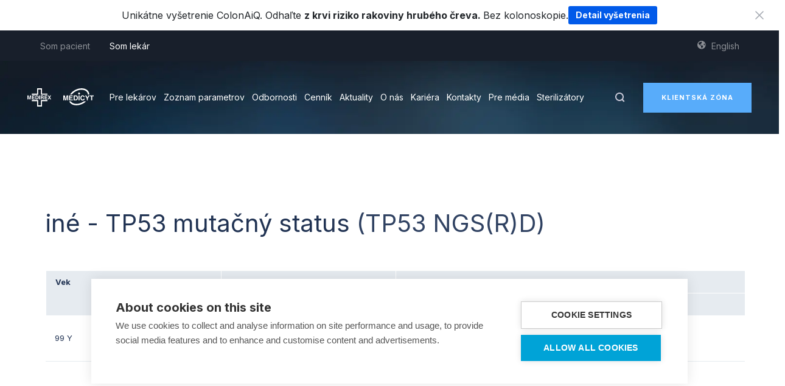

--- FILE ---
content_type: text/html; charset=UTF-8
request_url: https://www.medirex.sk/lekar/detail-parametra/9726
body_size: 10716
content:
<!doctype html>
<html lang="sk"><head><title>Detail parametra</title><meta name="title" content="Detail parametra"><meta name="description" content="Detail parametra"><meta name="keywords" content=""><link rel="canonical" href="https://www.medirex.sk/lekar/detail-parametra/9726"><meta name="robots" content="index, follow"><meta property="og:title" content="Detail parametra"><meta property="og:description" content="Detail parametra"><meta property="og:site_name" content=""><meta property="og:url" content="https://www.medirex.sk/lekar/detail-parametra/9726"><meta property="og:type" content="website"><meta name="twitter:description" content="Detail parametra"><meta name="twitter:title" content="Detail parametra"><meta http-equiv="X-UA-Compatible" content="IE=edge"><meta name="viewport" content="width=device-width, initial-scale=1, maximum-scale=5,user-scalable=0"><link rel="apple-touch-icon" sizes="57x57" href="https://static.medirex.sk/themes/medirex-portal/assets/images/favicon/apple-icon-57x57.png"><link rel="apple-touch-icon" sizes="60x60" href="https://static.medirex.sk/themes/medirex-portal/assets/images/favicon/apple-icon-60x60.png"><link rel="apple-touch-icon" sizes="72x72" href="https://static.medirex.sk/themes/medirex-portal/assets/images/favicon/apple-icon-72x72.png"><link rel="apple-touch-icon" sizes="76x76" href="https://static.medirex.sk/themes/medirex-portal/assets/images/favicon/apple-icon-76x76.png"><link rel="apple-touch-icon" sizes="114x114" href="https://static.medirex.sk/themes/medirex-portal/assets/images/favicon/apple-icon-114x114.png"><link rel="apple-touch-icon" sizes="120x120" href="https://static.medirex.sk/themes/medirex-portal/assets/images/favicon/apple-icon-120x120.png"><link rel="apple-touch-icon" sizes="144x144" href="https://static.medirex.sk/themes/medirex-portal/assets/images/favicon/apple-icon-144x144.png"><link rel="apple-touch-icon" sizes="152x152" href="https://static.medirex.sk/themes/medirex-portal/assets/images/favicon/apple-icon-152x152.png"><link rel="apple-touch-icon" sizes="180x180" href="https://static.medirex.sk/themes/medirex-portal/assets/images/favicon/apple-icon-180x180.png"><link rel="icon" type="image/png" sizes="192x192" href="https://static.medirex.sk/themes/medirex-portal/assets/images/favicon/android-icon-192x192.png"><link rel="icon" type="image/png" sizes="144x144" href="https://static.medirex.sk/themes/medirex-portal/assets/images/favicon/android-icon-144x144.png"><link rel="icon" type="image/png" sizes="32x32" href="https://static.medirex.sk/themes/medirex-portal/assets/images/favicon/favicon-32x32.png"><link rel="icon" type="image/png" sizes="96x96" href="https://static.medirex.sk/themes/medirex-portal/assets/images/favicon/favicon-96x96.png"><link rel="icon" type="image/png" sizes="16x16" href="https://static.medirex.sk/themes/medirex-portal/assets/images/favicon/favicon-16x16.png"><link rel="manifest" href="https://static.medirex.sk/themes/medirex-portal/assets/images/favicon/manifest.json" type="application/json" crossorigin="use-credentials"><meta name="msapplication-TileColor" content="#ffffff"><meta name="msapplication-TileImage" content="https://static.medirex.sk/themes/medirex-portal/assets/images/favicon/ms-icon-144x144.png"><meta name="theme-color" content="#ffffff"><link rel="preconnect" href="https://static.medirex.sk"><link rel="preload" href="https://static.medirex.sk/themes/medirex-portal/assets/css/theme.css?id=98d7b481f253a9c7214d" as="style"><link rel="preload" href="https://static.medirex.sk/themes/medirex-portal//assets/images/content/zone-lekar@2x.png" as="image"><link rel="preload" href="https://static.medirex.sk/themes/medirex-portal//assets/images/content/zone-pacient@2x.png" as="image"><link rel="preload" href="https://static.medirex.sk/themes/medirex-portal/assets/js/theme.js?id=2bafa4658a7054774e5e" as="script"><link rel="stylesheet" href="https://static.medirex.sk/themes/medirex-portal/assets/css/theme.css?id=98d7b481f253a9c7214d" /><link rel="stylesheet" href="https://static.medirex.sk/themes/medirex-portal/assets/fonts/iconfont.css" /><script src="https://static.medirex.sk/themes/medirex-portal/assets/js/modal.js?id=509c592d3721225705a8" defer></script><script src="https://static.medirex.sk/themes/medirex-portal/assets/js/theme.js?id=2bafa4658a7054774e5e" defer></script><script src="https://static.medirex.sk/themes/medirex-portal/assets/js/manifest.js?id=bae4f1e251b6caf522de" defer></script><script src="https://static.medirex.sk/themes/medirex-portal/assets/js/vendor.js?id=cee5bff4102e49dc1c96" defer></script><script src="https://static.medirex.sk/themes/medirex-portal/assets/lang/sk.js?v=1765975603" async></script><script> window.config = {"url_products":"https:\/\/www.medirex.sk\/vysetrenia","url_product":"https:\/\/www.medirex.sk\/vysetrenie\/default","url_cart":"https:\/\/www.medirex.sk\/kosik","url_cart_address":"https:\/\/www.medirex.sk\/kosik\/fakturacne-udaje","url_cart_confirm":"https:\/\/www.medirex.sk\/kosik\/zhrnutie","url_cart_payment":"https:\/\/www.medirex.sk\/kosik\/platba","url_cart_additional":"https:\/\/www.medirex.sk\/kosik\/doplnujuce-info","url_ako_to_funguje":"https:\/\/www.medirex.sk\/ako-to-funguje","url_odberove_centra":"https:\/\/www.medirex.sk\/odberove-centra","url_nase_laboratoria":null,"url_o_nas":"https:\/\/www.medirex.sk\/lekar\/o-nas","url_faq":"https:\/\/www.medirex.sk\/casto-kladene-otazky","url_kontakt":"https:\/\/www.medirex.sk\/kontakt","url_blog":null,"url_cennik":null,"url_kariera":"https:\/\/www.medirex.sk\/lekar\/kariera","url_platby":null,"url_klientske_centrum":"https:\/\/www.medirex.sk\/klientske-centrum","url_legislativa":"https:\/\/www.medirex.sk\/legislativa","url_register":"https:\/\/www.medirex.sk\/registracia","url_login":"https:\/\/www.medirex.sk\/prihlasenie","url_forgot_password":"https:\/\/www.medirex.sk\/zabudol-som-heslo","url_moje_dokumenty":"https:\/\/www.medirex.sk\/pacientska-zona\/dokumenty","url_profile":"https:\/\/www.medirex.sk\/pacientska-zona\/profil","url_order_list":"https:\/\/www.medirex.sk\/pacientska-zona\/objednavky","url_order_detail":"https:\/\/www.medirex.sk\/pacientska-zona\/objednavky\/default","url_change_password":"https:\/\/www.medirex.sk\/pacientska-zona\/zmena-hesla","url_vseobecne_informacie":null,"url_odberove_centrum":"https:\/\/www.medirex.sk\/odberove-centra","url_checkout_done":"https:\/\/www.medirex.sk\/kosik\/podakovanie","url_doctor_hp":"https:\/\/www.medirex.sk\/lekar","url_aktuality":"https:\/\/www.medirex.sk\/lekar\/aktuality","url_aktuality_kategoria":"https:\/\/www.medirex.sk\/lekar\/kategoria\/default","url_patient_hp":"https:\/\/www.medirex.sk\/","url_my_documents":"https:\/\/www.medirex.sk\/pacientska-zona\/dokumenty","url_my_examinations":"https:\/\/www.medirex.sk\/pacientska-zona\/prehlad-vysledkov-vysetreni","url_my_products_results":"https:\/\/www.medirex.sk\/pacientska-zona\/prehad-vysledkov-z-objednanych-produktov","url_logout":"https:\/\/www.medirex.sk\/ajax\/logout","url_search_results":"https:\/\/www.medirex.sk\/ajax\/search-results","recaptcha":"6LcnxMAZAAAAAAvU3ASIIIeZaaYo_NoXrVExTK9g","url_parameter_list":"https:\/\/www.medirex.sk\/lekar\/zoznam-parametrov","url_parameter_detail":"https:\/\/www.medirex.sk\/lekar\/detail-parametra\/9726","url_data_result":"https:\/\/www.medirex.sk\/pacientska-zona\/prehlad-vysledkov-vysetreni","url_about_medicyt":"https:\/\/www.medirex.sk\/lekar\/o-nas\/medicyt","url_products_results":"https:\/\/www.medirex.sk\/pacientska-zona\/prehad-vysledkov-z-objednanych-produktov","url_user_results":"https:\/\/www.medirex.sk\/pacientska-zona\/prehlad-vysledkov-vysetreni","url_product_result_detail":"https:\/\/www.medirex.sk\/pacientska-zona\/detail-vysledkov-z-objednaneho-produktu","url_result_detail":"https:\/\/www.medirex.sk\/pacientska-zona\/detail-vysledku","url_result_history":"https:\/\/www.medirex.sk\/pacientska-zona\/uzivatel\/prehlad-vysledkov","url_biochemia":"https:\/\/www.medirex.sk\/lekar\/odbornosti\/biochemia","url_hematologia":"https:\/\/www.medirex.sk\/lekar\/odbornosti\/hematologia","url_imunologia":"https:\/\/www.medirex.sk\/lekar\/odbornosti\/imunologia","url_genetika":"https:\/\/www.medirex.sk\/lekar\/odbornosti\/genetika","url_cytologia":"https:\/\/www.medirex.sk\/lekar\/odbornosti\/cytologia","url_biopsia":"https:\/\/www.medirex.sk\/lekar\/odbornosti\/biopsia","url_mikrobiologia":"https:\/\/www.medirex.sk\/lekar\/odbornosti\/mikrobiologia","url_doctor_expertises":"https:\/\/www.medirex.sk\/lekar\/odbornosti\/biochemia","url_dashboard":"https:\/\/www.medirex.sk\/pacientska-zona\/dashboard","url_mga":"https:\/\/www.medirex.sk\/lekar\/o-nas\/medirex-group-acedemy","assets_url":"https:\/\/static.medirex.sk","url_ism_pdf_sk":"https:\/\/static.medirex.sk\/storage\/app\/media\/Kontent%20pre%20lekarsku%20cast\/Pre%20lekarov\/Legislativa\/Informovan%C3%BD-S%C3%BAhlas.pdf","url_ism_pdf_en":"https:\/\/static.medirex.sk\/storage\/app\/media\/Dokumenty\/Informed_Consent.pdf","url_ialvc_pdf_sk":"https:\/\/static.medirex.sk\/storage\/app\/media\/Dokumenty\/Informovan%C3%BD-S%C3%BAhlas-Intraven%C3%B3zna-Aplik%C3%A1cia-Lieku-Vitam%C3%ADn-C.pdf","url_ialvc_pdf_en":"https:\/\/static.medirex.sk\/storage\/app\/media\/Dokumenty\/ENG_MG_Informovan%C3%BD%20s%C3%BAhlas_SK_Pod%C3%A1vanie%20C%C4%8Dka_Web_20240620_FINAL.pdf","url_breath_tests_pdf_sk":"https:\/\/admin.medirex.sk\/storage\/app\/media\/Dokumenty\/Informovan%C3%BD%20s%C3%BAhlas_Dychov%C3%A9%20testy_SK_20250519.pdf","url_breath_tests_pdf_en":"https:\/\/admin.medirex.sk\/storage\/app\/media\/Dokumenty\/Informovany%20suhlas_Dychov%C3%A9%20testy_EN_20250519.pdf","url_gdpr_pdf_sk":"https:\/\/static.medirex.sk\/storage\/app\/media\/Kontent%20pre%20lekarsku%20cast\/Pre%20lekarov\/Legislativa\/ochrana-osobnych-%C3%9Adajov.pdf","url_gdpr_pdf_en":"https:\/\/static.medirex.sk\/storage\/app\/media\/Dokumenty\/Privacy_Policy.pdf","url_vop_pdf_sk":"https:\/\/static.medirex.sk\/storage\/app\/media\/Dokumenty\/MG_VOP_Samoplatci_20250116_FINAL.pdf","url_vop_pdf_en":"https:\/\/static.medirex.sk\/storage\/app\/media\/Dokumenty\/GENERAL%20TERMS%20AND%20CONDITIONS%20FOR%20TESTS%20WITH%20OUT-OF-POCKET%20PAYMENT.pdf","url_zosv_pdf":"https:\/\/static.medirex.sk\/storage\/app\/media\/Dokumenty\/Ziadost_elekt._spristupnenie_lab._vysledkov.pdf","url_vszp_gdpr_pdf":"https:\/\/static.medirex.sk\/storage\/app\/media\/Dokumenty\/vszp-informacie-o-spracuvani-osobnych-udajov.pdf","contact_covid_name":"pracovn\u00e9 dni: od 7:00 do 16:30 hod","contact_covid_number":"","contact_covid_hours":"","contact_info_name":"Infolinka","contact_info_number":"0800 400 800","contact_info_hours":"pracovn\u00e9 dni:\r\nod 7:00 do 16:30 hod\r\n\r\nVolania zo zahrani\u010dia: \r\n+421 2 208 298 30","contact_medirex_name":"Infolinka MEDIREX","contact_medirex_number":"0800 00 30 30","contact_medicyt_name":"Infolinka MEDICYT","contact_medicyt_number":"0800 00 30 90","url_interpret_product":"https:\/\/www.medirex.sk\/vysledky-ludskou-recou","url_interpret_partners":"https:\/\/www.medirex.sk\/zoznam-spolupracujucich-partnerov","url_interpret_pdf":"https:\/\/static.medirex.sk\/storage\/app\/media\/Dokumenty\/Anamnesticky_dotaznik_Medirex.pdf","free_time_support_number":"0800 400 800","url_gyncare_pdf_sk":"https:\/\/static.medirex.sk\/storage\/app\/media\/Dokumenty\/reproactive_gyncare_medirex_informovany_suhlas.pdf","url_gyncare_pdf_en":"https:\/\/static.medirex.sk\/storage\/app\/media\/Dokumenty\/reproactive_gyncare_medirex_informovany_suhlas.pdf","url_reproactive_pdf_sk":"https:\/\/static.medirex.sk\/storage\/app\/media\/Dokumenty\/reproactive_gyncare_medirex_Vyhl%C3%A1senie%20o%20zbaven%C3%AD%20ml%C4%8Danlivosti.pdf","url_reproactive_pdf_en":"https:\/\/static.medirex.sk\/storage\/app\/media\/Dokumenty\/reproactive_gyncare_medirex_Vyhl%C3%A1senie%20o%20zbaven%C3%AD%20ml%C4%8Danlivosti.pdf"};</script><!-- Ecomail starts --><script type="text/javascript">
    ;(function(p,l,o,w,i,n,g){if(!p[i]){p.GlobalSnowplowNamespace=p.GlobalSnowplowNamespace||[];
    p.GlobalSnowplowNamespace.push(i);p[i]=function(){(p[i].q=p[i].q||[]).push(arguments)
    };p[i].q=p[i].q||[];n=l.createElement(o);g=l.getElementsByTagName(o)[0];n.async=1;
    n.src=w;g.parentNode.insertBefore(n,g)}}(window,document,"script","//d70shl7vidtft.cloudfront.net/ecmtr-2.4.2.js","ecotrack"));
    window.ecotrack('newTracker', 'cf', 'd2dpiwfhf3tz0r.cloudfront.net', { /* Initialise a tracker */
    appId: 'medirex', consentModeV2: true
    });
    window.ecotrack('setUserIdFromLocation', 'ecmid');
    window.ecotrack('trackPageView');
    </script><!-- Ecomail stops --><!--[if IE]><link rel="stylesheet" href="https://static.medirex.sk/themes/medirex-portal/assets/ie/ie.css" /><![endif]--><meta name="google-site-verification" content="USqcCQgVPm0DlUhXrj2KiF3dkB_tdYyNJ_edaDL5vXQ" /><link href="https://fonts.googleapis.com/css2?family=Inter:wght@100..900&display=swap" rel="stylesheet"></head><body data-csrf-token="tak67ygBjGVJ37ocSg0M2jYJzBBhzBhzwwiMWCgx"><!-- Google Tag Manager (noscript) --><noscript><iframe src="https://abc.medirex.sk/ns.html?id=GTM-5GTM5WP" height="0" width="0" style="display:none;visibility:hidden"></iframe></noscript><!-- End Google Tag Manager (noscript) --><div id="vue-app-wrapper"><notifications group="notification" position="top center" width="600px" classes="vue-notification" :duration="3000000"></notifications><notifications group="warn" position="top center" width="600px" classes="vue-notification warn" :duration="3000000"></notifications><z-main-header
    :in-cart="false"
    :patient-menu-items="[{&quot;type&quot;:&quot;cms-page&quot;,&quot;title&quot;:&quot;Vy\u0161etrenia&quot;,&quot;url&quot;:&quot;https:\/\/www.medirex.sk\/vysetrenia&quot;,&quot;code&quot;:&quot;VYSETRENIA&quot;,&quot;isActive&quot;:false,&quot;isChildActive&quot;:null,&quot;items&quot;:[],&quot;viewBag&quot;:{&quot;locale&quot;:{&quot;en&quot;:{&quot;title&quot;:&quot;Tests&quot;,&quot;url&quot;:&quot;&quot;}},&quot;isHidden&quot;:&quot;0&quot;,&quot;cssClass&quot;:&quot;mega-menu&quot;,&quot;isExternal&quot;:&quot;0&quot;}},{&quot;type&quot;:&quot;cms-page&quot;,&quot;title&quot;:&quot;Odberov\u00e9 centr\u00e1&quot;,&quot;url&quot;:&quot;https:\/\/www.medirex.sk\/odberove-centra&quot;,&quot;code&quot;:&quot;odberove-centra-item&quot;,&quot;isActive&quot;:false,&quot;isChildActive&quot;:null,&quot;items&quot;:[],&quot;viewBag&quot;:{&quot;locale&quot;:{&quot;en&quot;:{&quot;title&quot;:&quot;Sample collection centers&quot;,&quot;url&quot;:&quot;&quot;}},&quot;isHidden&quot;:&quot;0&quot;,&quot;cssClass&quot;:&quot;&quot;,&quot;isExternal&quot;:&quot;0&quot;}},{&quot;type&quot;:&quot;url&quot;,&quot;title&quot;:&quot;Pre firmy&quot;,&quot;url&quot;:&quot;\/pre-firmy&quot;,&quot;code&quot;:&quot;&quot;,&quot;isActive&quot;:false,&quot;isChildActive&quot;:null,&quot;items&quot;:[],&quot;viewBag&quot;:{&quot;locale&quot;:{&quot;en&quot;:{&quot;title&quot;:&quot;For companies&quot;,&quot;url&quot;:&quot;&quot;}},&quot;isHidden&quot;:&quot;0&quot;,&quot;cssClass&quot;:&quot;&quot;,&quot;isExternal&quot;:&quot;0&quot;}},{&quot;type&quot;:&quot;static-page&quot;,&quot;title&quot;:&quot;Odber doma&quot;,&quot;url&quot;:&quot;https:\/\/www.medirex.sk\/odber-doma&quot;,&quot;code&quot;:&quot;&quot;,&quot;isActive&quot;:false,&quot;isChildActive&quot;:null,&quot;items&quot;:[],&quot;viewBag&quot;:{&quot;locale&quot;:{&quot;en&quot;:{&quot;title&quot;:&quot;Home sampling&quot;,&quot;url&quot;:&quot;&quot;}},&quot;isHidden&quot;:&quot;0&quot;,&quot;cssClass&quot;:&quot;&quot;,&quot;isExternal&quot;:&quot;0&quot;}},{&quot;type&quot;:&quot;cms-page&quot;,&quot;title&quot;:&quot;Blog&quot;,&quot;url&quot;:&quot;https:\/\/www.medirex.sk\/blog&quot;,&quot;code&quot;:&quot;&quot;,&quot;isActive&quot;:false,&quot;isChildActive&quot;:null,&quot;items&quot;:[],&quot;viewBag&quot;:{&quot;locale&quot;:{&quot;en&quot;:{&quot;title&quot;:&quot;Blog&quot;,&quot;url&quot;:&quot;&quot;}},&quot;isHidden&quot;:&quot;0&quot;,&quot;cssClass&quot;:&quot;&quot;,&quot;isExternal&quot;:&quot;0&quot;}},{&quot;type&quot;:&quot;cms-page&quot;,&quot;title&quot;:&quot;Kontakt&quot;,&quot;url&quot;:&quot;https:\/\/www.medirex.sk\/kontakt&quot;,&quot;code&quot;:&quot;&quot;,&quot;isActive&quot;:false,&quot;isChildActive&quot;:null,&quot;items&quot;:[],&quot;viewBag&quot;:{&quot;locale&quot;:{&quot;en&quot;:{&quot;title&quot;:&quot;Contact&quot;,&quot;url&quot;:&quot;&quot;}},&quot;isHidden&quot;:&quot;0&quot;,&quot;cssClass&quot;:&quot;&quot;,&quot;isExternal&quot;:&quot;0&quot;}}]"
    :patient-header-menu-items="[{&quot;type&quot;:&quot;static-page&quot;,&quot;title&quot;:&quot;Steriliz\u00e1tory&quot;,&quot;url&quot;:&quot;https:\/\/www.medirex.sk\/lekar\/odbornosti\/mikrobiologia\/kontrola-ucinnosti-procesu-sterilizacie&quot;,&quot;code&quot;:&quot;&quot;,&quot;isActive&quot;:false,&quot;isChildActive&quot;:null,&quot;items&quot;:[],&quot;viewBag&quot;:{&quot;locale&quot;:{&quot;en&quot;:{&quot;title&quot;:&quot;Sterilizers&quot;,&quot;url&quot;:&quot;&quot;}},&quot;isHidden&quot;:&quot;0&quot;,&quot;cssClass&quot;:&quot;&quot;,&quot;isExternal&quot;:&quot;0&quot;}},{&quot;type&quot;:&quot;cms-page&quot;,&quot;title&quot;:&quot;O n\u00e1s&quot;,&quot;url&quot;:&quot;https:\/\/www.medirex.sk\/o-nas&quot;,&quot;code&quot;:&quot;&quot;,&quot;isActive&quot;:false,&quot;isChildActive&quot;:null,&quot;items&quot;:[],&quot;viewBag&quot;:{&quot;locale&quot;:{&quot;en&quot;:{&quot;title&quot;:&quot;About us&quot;,&quot;url&quot;:&quot;&quot;}},&quot;isHidden&quot;:&quot;0&quot;,&quot;cssClass&quot;:&quot;&quot;,&quot;isExternal&quot;:&quot;0&quot;}},{&quot;type&quot;:&quot;url&quot;,&quot;title&quot;:&quot;Aktuality&quot;,&quot;url&quot;:&quot;\/lekar\/kategoria\/aktuality&quot;,&quot;code&quot;:&quot;&quot;,&quot;isActive&quot;:false,&quot;isChildActive&quot;:null,&quot;items&quot;:[],&quot;viewBag&quot;:{&quot;locale&quot;:{&quot;en&quot;:{&quot;title&quot;:&quot;News&quot;,&quot;url&quot;:&quot;&quot;}},&quot;isHidden&quot;:&quot;0&quot;,&quot;cssClass&quot;:&quot;&quot;,&quot;isExternal&quot;:&quot;0&quot;}},{&quot;type&quot;:&quot;cms-page&quot;,&quot;title&quot;:&quot;Kari\u00e9ra&quot;,&quot;url&quot;:&quot;https:\/\/www.medirex.sk\/lekar\/kariera&quot;,&quot;code&quot;:&quot;&quot;,&quot;isActive&quot;:false,&quot;isChildActive&quot;:null,&quot;items&quot;:[],&quot;viewBag&quot;:{&quot;locale&quot;:{&quot;en&quot;:{&quot;title&quot;:&quot;Career&quot;,&quot;url&quot;:&quot;&quot;}},&quot;isHidden&quot;:&quot;0&quot;,&quot;cssClass&quot;:&quot;&quot;,&quot;isExternal&quot;:&quot;0&quot;}}]"
    :doctor-menu-items="[{&quot;type&quot;:&quot;static-page&quot;,&quot;title&quot;:&quot;Pre lek\u00e1rov&quot;,&quot;url&quot;:&quot;https:\/\/www.medirex.sk\/lekar\/ziadanky&quot;,&quot;code&quot;:&quot;&quot;,&quot;isActive&quot;:false,&quot;isChildActive&quot;:null,&quot;items&quot;:[{&quot;type&quot;:&quot;static-page&quot;,&quot;title&quot;:&quot;Naj\u010dastej\u0161ie ot\u00e1zky k \u017eiadank\u00e1m&quot;,&quot;url&quot;:&quot;https:\/\/www.medirex.sk\/lekar\/ziadanky\/najcastejsie-otazky-k-ziadankam&quot;,&quot;code&quot;:&quot;&quot;,&quot;isActive&quot;:false,&quot;isChildActive&quot;:null,&quot;items&quot;:[],&quot;viewBag&quot;:{&quot;isHidden&quot;:&quot;1&quot;,&quot;cssClass&quot;:&quot;&quot;,&quot;isExternal&quot;:&quot;0&quot;}},{&quot;type&quot;:&quot;static-page&quot;,&quot;title&quot;:&quot;Predanalytika&quot;,&quot;url&quot;:&quot;https:\/\/www.medirex.sk\/lekar\/predanalytika\/uvod&quot;,&quot;code&quot;:&quot;&quot;,&quot;isActive&quot;:false,&quot;isChildActive&quot;:null,&quot;items&quot;:[],&quot;viewBag&quot;:{&quot;isHidden&quot;:&quot;1&quot;,&quot;cssClass&quot;:&quot;&quot;,&quot;isExternal&quot;:&quot;0&quot;}},{&quot;type&quot;:&quot;static-page&quot;,&quot;title&quot;:&quot;Pr\u00edprava pacienta&quot;,&quot;url&quot;:&quot;https:\/\/www.medirex.sk\/lekar\/predanalytika\/priprava-pacienta&quot;,&quot;code&quot;:&quot;&quot;,&quot;isActive&quot;:false,&quot;isChildActive&quot;:null,&quot;items&quot;:[],&quot;viewBag&quot;:{&quot;isHidden&quot;:&quot;1&quot;,&quot;cssClass&quot;:&quot;&quot;,&quot;isExternal&quot;:&quot;0&quot;}},{&quot;type&quot;:&quot;static-page&quot;,&quot;title&quot;:&quot;Ozna\u010denie materi\u00e1lu&quot;,&quot;url&quot;:&quot;https:\/\/www.medirex.sk\/lekar\/predanalytika\/oznacenie-materialu&quot;,&quot;code&quot;:&quot;&quot;,&quot;isActive&quot;:false,&quot;isChildActive&quot;:null,&quot;items&quot;:[],&quot;viewBag&quot;:{&quot;isHidden&quot;:&quot;1&quot;,&quot;cssClass&quot;:&quot;&quot;,&quot;isExternal&quot;:&quot;0&quot;}},{&quot;type&quot;:&quot;static-page&quot;,&quot;title&quot;:&quot;Transport materi\u00e1lu&quot;,&quot;url&quot;:&quot;https:\/\/www.medirex.sk\/lekar\/predanalytika\/transport-materialu&quot;,&quot;code&quot;:&quot;&quot;,&quot;isActive&quot;:false,&quot;isChildActive&quot;:null,&quot;items&quot;:[],&quot;viewBag&quot;:{&quot;isHidden&quot;:&quot;1&quot;,&quot;cssClass&quot;:&quot;&quot;,&quot;isExternal&quot;:&quot;0&quot;}},{&quot;type&quot;:&quot;static-page&quot;,&quot;title&quot;:&quot;Doru\u010denie v\u00fdsledkov&quot;,&quot;url&quot;:&quot;https:\/\/www.medirex.sk\/lekar\/predanalytika\/dorucenie-vysledkov&quot;,&quot;code&quot;:&quot;&quot;,&quot;isActive&quot;:false,&quot;isChildActive&quot;:null,&quot;items&quot;:[],&quot;viewBag&quot;:{&quot;isHidden&quot;:&quot;1&quot;,&quot;cssClass&quot;:&quot;&quot;,&quot;isExternal&quot;:&quot;0&quot;}},{&quot;type&quot;:&quot;static-page&quot;,&quot;title&quot;:&quot;Inform\u00e1cie o \u010dase vy\u0161etrenia&quot;,&quot;url&quot;:&quot;https:\/\/www.medirex.sk\/lekar\/predanalytika\/informacie-o-case-vysetrenia&quot;,&quot;code&quot;:&quot;&quot;,&quot;isActive&quot;:false,&quot;isChildActive&quot;:null,&quot;items&quot;:[],&quot;viewBag&quot;:{&quot;isHidden&quot;:&quot;1&quot;,&quot;cssClass&quot;:&quot;&quot;,&quot;isExternal&quot;:&quot;0&quot;}},{&quot;type&quot;:&quot;static-page&quot;,&quot;title&quot;:&quot;Bioch\u00e9mia - Predanalytika - TAT&quot;,&quot;url&quot;:&quot;https:\/\/www.medirex.sk\/lekar\/predanalytika\/informacie-o-case-vysetrenia\/biochemia&quot;,&quot;code&quot;:&quot;&quot;,&quot;isActive&quot;:false,&quot;isChildActive&quot;:null,&quot;items&quot;:[],&quot;viewBag&quot;:{&quot;isHidden&quot;:&quot;1&quot;,&quot;cssClass&quot;:&quot;&quot;,&quot;isExternal&quot;:&quot;0&quot;}},{&quot;type&quot;:&quot;static-page&quot;,&quot;title&quot;:&quot;Hematol\u00f3gia - Predanalytika - TAT&quot;,&quot;url&quot;:&quot;https:\/\/www.medirex.sk\/lekar\/predanalytika\/informacie-o-case-vysetrenia\/hematologia&quot;,&quot;code&quot;:&quot;&quot;,&quot;isActive&quot;:false,&quot;isChildActive&quot;:null,&quot;items&quot;:[],&quot;viewBag&quot;:{&quot;isHidden&quot;:&quot;0&quot;,&quot;cssClass&quot;:&quot;&quot;,&quot;isExternal&quot;:&quot;0&quot;}},{&quot;type&quot;:&quot;static-page&quot;,&quot;title&quot;:&quot;Imunol\u00f3gia - Predanalytika - TAT&quot;,&quot;url&quot;:&quot;https:\/\/www.medirex.sk\/lekar\/predanalytika\/informacie-o-case-vysetrenia\/imunologia&quot;,&quot;code&quot;:&quot;&quot;,&quot;isActive&quot;:false,&quot;isChildActive&quot;:null,&quot;items&quot;:[],&quot;viewBag&quot;:{&quot;isHidden&quot;:&quot;1&quot;,&quot;cssClass&quot;:&quot;&quot;,&quot;isExternal&quot;:&quot;0&quot;}},{&quot;type&quot;:&quot;static-page&quot;,&quot;title&quot;:&quot;Mikrobilogia - Serologia - Predanalytika - TAT&quot;,&quot;url&quot;:&quot;https:\/\/www.medirex.sk\/lekar\/predanalytika\/informacie-o-case-vysetrenia\/mikrobiologia&quot;,&quot;code&quot;:&quot;&quot;,&quot;isActive&quot;:false,&quot;isChildActive&quot;:null,&quot;items&quot;:[],&quot;viewBag&quot;:{&quot;isHidden&quot;:&quot;1&quot;,&quot;cssClass&quot;:&quot;&quot;,&quot;isExternal&quot;:&quot;0&quot;}},{&quot;type&quot;:&quot;static-page&quot;,&quot;title&quot;:&quot;Bioch\u00e9mia - Predanalytika&quot;,&quot;url&quot;:&quot;https:\/\/www.medirex.sk\/lekar\/predanalytika\/faktory-ovplyvnujuce-vysledky\/biochemia&quot;,&quot;code&quot;:&quot;&quot;,&quot;isActive&quot;:false,&quot;isChildActive&quot;:null,&quot;items&quot;:[],&quot;viewBag&quot;:{&quot;isHidden&quot;:&quot;1&quot;,&quot;cssClass&quot;:&quot;&quot;,&quot;isExternal&quot;:&quot;0&quot;}},{&quot;type&quot;:&quot;static-page&quot;,&quot;title&quot;:&quot;Biopsia - Predanalytika&quot;,&quot;url&quot;:&quot;https:\/\/www.medirex.sk\/lekar\/predanalytika\/faktory-ovplyvnujuce-vysledky\/biopsia&quot;,&quot;code&quot;:&quot;&quot;,&quot;isActive&quot;:false,&quot;isChildActive&quot;:null,&quot;items&quot;:[],&quot;viewBag&quot;:{&quot;isHidden&quot;:&quot;1&quot;,&quot;cssClass&quot;:&quot;&quot;,&quot;isExternal&quot;:&quot;0&quot;}},{&quot;type&quot;:&quot;static-page&quot;,&quot;title&quot;:&quot;Cytologia - Predanalytika&quot;,&quot;url&quot;:&quot;https:\/\/www.medirex.sk\/lekar\/predanalytika\/faktory-ovplyvnujuce-vysledky\/cytologia&quot;,&quot;code&quot;:&quot;&quot;,&quot;isActive&quot;:false,&quot;isChildActive&quot;:null,&quot;items&quot;:[],&quot;viewBag&quot;:{&quot;isHidden&quot;:&quot;1&quot;,&quot;cssClass&quot;:&quot;&quot;,&quot;isExternal&quot;:&quot;0&quot;}},{&quot;type&quot;:&quot;static-page&quot;,&quot;title&quot;:&quot;Imunol\u00f3gia - Predanalytika&quot;,&quot;url&quot;:&quot;https:\/\/www.medirex.sk\/lekar\/predanalytika\/faktory-ovplyvnujuce-vysledky\/imunologia&quot;,&quot;code&quot;:&quot;&quot;,&quot;isActive&quot;:false,&quot;isChildActive&quot;:null,&quot;items&quot;:[],&quot;viewBag&quot;:{&quot;isHidden&quot;:&quot;1&quot;,&quot;cssClass&quot;:&quot;&quot;,&quot;isExternal&quot;:&quot;0&quot;}},{&quot;type&quot;:&quot;static-page&quot;,&quot;title&quot;:&quot;Mikrobiol\u00f3gia - Serol\u00f3gia - Predanalytika&quot;,&quot;url&quot;:&quot;https:\/\/www.medirex.sk\/lekar\/predanalytika\/faktory-ovplyvnujuce-vysledky\/mikrobiologia-serologia-predanalytika&quot;,&quot;code&quot;:&quot;&quot;,&quot;isActive&quot;:false,&quot;isChildActive&quot;:null,&quot;items&quot;:[],&quot;viewBag&quot;:{&quot;isHidden&quot;:&quot;1&quot;,&quot;cssClass&quot;:&quot;&quot;,&quot;isExternal&quot;:&quot;0&quot;}},{&quot;type&quot;:&quot;static-page&quot;,&quot;title&quot;:&quot;Predanalytika - Odbery&quot;,&quot;url&quot;:&quot;https:\/\/www.medirex.sk\/lekar\/predanalytika\/odbery&quot;,&quot;code&quot;:&quot;&quot;,&quot;isActive&quot;:false,&quot;isChildActive&quot;:null,&quot;items&quot;:[],&quot;viewBag&quot;:{&quot;isHidden&quot;:&quot;1&quot;,&quot;cssClass&quot;:&quot;&quot;,&quot;isExternal&quot;:&quot;0&quot;}},{&quot;type&quot;:&quot;static-page&quot;,&quot;title&quot;:&quot;Elektronick\u00e9 prepoje&quot;,&quot;url&quot;:null,&quot;code&quot;:&quot;&quot;,&quot;isActive&quot;:false,&quot;isChildActive&quot;:null,&quot;items&quot;:[],&quot;viewBag&quot;:{&quot;isHidden&quot;:&quot;1&quot;,&quot;cssClass&quot;:&quot;&quot;,&quot;isExternal&quot;:&quot;0&quot;}},{&quot;type&quot;:&quot;static-page&quot;,&quot;title&quot;:&quot;Elektronick\u00fd prepoj AIS&quot;,&quot;url&quot;:&quot;https:\/\/www.medirex.sk\/lekar\/elektronicke-prepoje\/elektronicky-prepoj-ais&quot;,&quot;code&quot;:&quot;&quot;,&quot;isActive&quot;:false,&quot;isChildActive&quot;:null,&quot;items&quot;:[],&quot;viewBag&quot;:{&quot;isHidden&quot;:&quot;1&quot;,&quot;cssClass&quot;:&quot;&quot;,&quot;isExternal&quot;:&quot;0&quot;}},{&quot;type&quot;:&quot;static-page&quot;,&quot;title&quot;:&quot;\u017diados\u0165 o elektronick\u00fd prepoj&quot;,&quot;url&quot;:&quot;https:\/\/www.medirex.sk\/lekar\/elektronicke-prepoje\/ziadost-o-elektronicky-prepoj&quot;,&quot;code&quot;:&quot;&quot;,&quot;isActive&quot;:false,&quot;isChildActive&quot;:null,&quot;items&quot;:[],&quot;viewBag&quot;:{&quot;isHidden&quot;:&quot;1&quot;,&quot;cssClass&quot;:&quot;&quot;,&quot;isExternal&quot;:&quot;0&quot;}},{&quot;type&quot;:&quot;static-page&quot;,&quot;title&quot;:&quot;In\u0161trukt\u00e1\u017ene vide\u00e1&quot;,&quot;url&quot;:&quot;https:\/\/www.medirex.sk\/lekar\/elektronicke-prepoje\/instruktazne-videa&quot;,&quot;code&quot;:&quot;&quot;,&quot;isActive&quot;:false,&quot;isChildActive&quot;:null,&quot;items&quot;:[],&quot;viewBag&quot;:{&quot;isHidden&quot;:&quot;1&quot;,&quot;cssClass&quot;:&quot;&quot;,&quot;isExternal&quot;:&quot;0&quot;}},{&quot;type&quot;:&quot;static-page&quot;,&quot;title&quot;:&quot;ADAM&quot;,&quot;url&quot;:null,&quot;code&quot;:&quot;&quot;,&quot;isActive&quot;:false,&quot;isChildActive&quot;:null,&quot;items&quot;:[],&quot;viewBag&quot;:{&quot;isHidden&quot;:&quot;1&quot;,&quot;cssClass&quot;:&quot;&quot;,&quot;isExternal&quot;:&quot;0&quot;}},{&quot;type&quot;:&quot;static-page&quot;,&quot;title&quot;:&quot;MEDICOM&quot;,&quot;url&quot;:&quot;https:\/\/www.medirex.sk\/lekar\/elektronicke-prepoje\/instruktazne-videa\/medicom&quot;,&quot;code&quot;:&quot;&quot;,&quot;isActive&quot;:false,&quot;isChildActive&quot;:null,&quot;items&quot;:[],&quot;viewBag&quot;:{&quot;isHidden&quot;:&quot;1&quot;,&quot;cssClass&quot;:&quot;&quot;,&quot;isExternal&quot;:&quot;0&quot;}},{&quot;type&quot;:&quot;static-page&quot;,&quot;title&quot;:&quot;MEDICOM&quot;,&quot;url&quot;:&quot;https:\/\/www.medirex.sk\/lekar\/elektronicke-prepoje\/instruktazne-videa\/medicom&quot;,&quot;code&quot;:&quot;&quot;,&quot;isActive&quot;:false,&quot;isChildActive&quot;:null,&quot;items&quot;:[],&quot;viewBag&quot;:{&quot;isHidden&quot;:&quot;1&quot;,&quot;cssClass&quot;:&quot;&quot;,&quot;isExternal&quot;:&quot;0&quot;}},{&quot;type&quot;:&quot;static-page&quot;,&quot;title&quot;:&quot;Odberov\u00e9 sady COVID-19 tutori\u00e1l I.&quot;,&quot;url&quot;:&quot;https:\/\/www.medirex.sk\/lekar\/elektronicke-prepoje\/instruktazne-videa\/odberove-sady-covid-19-tutorial-i&quot;,&quot;code&quot;:&quot;&quot;,&quot;isActive&quot;:false,&quot;isChildActive&quot;:null,&quot;items&quot;:[],&quot;viewBag&quot;:{&quot;isHidden&quot;:&quot;1&quot;,&quot;cssClass&quot;:&quot;&quot;,&quot;isExternal&quot;:&quot;0&quot;}},{&quot;type&quot;:&quot;static-page&quot;,&quot;title&quot;:&quot;Odberov\u00e9 sady Covid-19 tutori\u00e1l II.&quot;,&quot;url&quot;:&quot;https:\/\/www.medirex.sk\/lekar\/elektronicke-prepoje\/instruktazne-videa\/odberove-sady-covid-19-tutorial-ii&quot;,&quot;code&quot;:&quot;&quot;,&quot;isActive&quot;:false,&quot;isChildActive&quot;:null,&quot;items&quot;:[],&quot;viewBag&quot;:{&quot;isHidden&quot;:&quot;1&quot;,&quot;cssClass&quot;:&quot;&quot;,&quot;isExternal&quot;:&quot;0&quot;}},{&quot;type&quot;:&quot;static-page&quot;,&quot;title&quot;:&quot;COVID-19 Usmernenia&quot;,&quot;url&quot;:&quot;https:\/\/www.medirex.sk\/lekar\/covid-19-usmernenia&quot;,&quot;code&quot;:&quot;&quot;,&quot;isActive&quot;:false,&quot;isChildActive&quot;:null,&quot;items&quot;:[],&quot;viewBag&quot;:{&quot;isHidden&quot;:&quot;1&quot;,&quot;cssClass&quot;:&quot;&quot;,&quot;isExternal&quot;:&quot;0&quot;}},{&quot;type&quot;:&quot;static-page&quot;,&quot;title&quot;:&quot;Legislat\u00edva&quot;,&quot;url&quot;:&quot;https:\/\/www.medirex.sk\/lekar\/legislativa&quot;,&quot;code&quot;:&quot;&quot;,&quot;isActive&quot;:false,&quot;isChildActive&quot;:null,&quot;items&quot;:[],&quot;viewBag&quot;:{&quot;isHidden&quot;:&quot;1&quot;,&quot;cssClass&quot;:&quot;&quot;,&quot;isExternal&quot;:&quot;0&quot;}},{&quot;type&quot;:&quot;static-page&quot;,&quot;title&quot;:&quot;Indika\u010dn\u00e9 obmedzenia&quot;,&quot;url&quot;:&quot;https:\/\/www.medirex.sk\/lekar\/indikacne-obmedzenia&quot;,&quot;code&quot;:&quot;&quot;,&quot;isActive&quot;:false,&quot;isChildActive&quot;:null,&quot;items&quot;:[],&quot;viewBag&quot;:{&quot;isHidden&quot;:&quot;1&quot;,&quot;cssClass&quot;:&quot;&quot;,&quot;isExternal&quot;:&quot;0&quot;}},{&quot;type&quot;:&quot;static-page&quot;,&quot;title&quot;:&quot;Odborn\u00e9 publik\u00e1cie&quot;,&quot;url&quot;:null,&quot;code&quot;:&quot;&quot;,&quot;isActive&quot;:false,&quot;isChildActive&quot;:null,&quot;items&quot;:[],&quot;viewBag&quot;:{&quot;isHidden&quot;:&quot;1&quot;,&quot;cssClass&quot;:&quot;&quot;,&quot;isExternal&quot;:&quot;0&quot;}}],&quot;viewBag&quot;:{&quot;isHidden&quot;:&quot;0&quot;,&quot;cssClass&quot;:&quot;&quot;,&quot;isExternal&quot;:&quot;0&quot;}},{&quot;type&quot;:&quot;cms-page&quot;,&quot;title&quot;:&quot;Zoznam parametrov&quot;,&quot;url&quot;:&quot;https:\/\/www.medirex.sk\/lekar\/zoznam-parametrov&quot;,&quot;code&quot;:&quot;&quot;,&quot;isActive&quot;:false,&quot;isChildActive&quot;:null,&quot;items&quot;:[],&quot;viewBag&quot;:{&quot;isHidden&quot;:&quot;0&quot;,&quot;cssClass&quot;:&quot;&quot;,&quot;isExternal&quot;:&quot;0&quot;}},{&quot;type&quot;:&quot;static-page&quot;,&quot;title&quot;:&quot;Odbornosti&quot;,&quot;url&quot;:&quot;https:\/\/www.medirex.sk\/lekar\/odbornosti\/biochemia&quot;,&quot;code&quot;:&quot;&quot;,&quot;isActive&quot;:false,&quot;isChildActive&quot;:null,&quot;items&quot;:[{&quot;type&quot;:&quot;static-page&quot;,&quot;title&quot;:&quot;Hematol\u00f3gia&quot;,&quot;url&quot;:&quot;https:\/\/www.medirex.sk\/lekar\/odbornosti\/hematologia&quot;,&quot;code&quot;:&quot;&quot;,&quot;isActive&quot;:false,&quot;isChildActive&quot;:null,&quot;items&quot;:[],&quot;viewBag&quot;:{&quot;isHidden&quot;:&quot;1&quot;,&quot;cssClass&quot;:&quot;&quot;,&quot;isExternal&quot;:&quot;0&quot;}},{&quot;type&quot;:&quot;static-page&quot;,&quot;title&quot;:&quot;Imunol\u00f3gia&quot;,&quot;url&quot;:&quot;https:\/\/www.medirex.sk\/lekar\/odbornosti\/imunologia&quot;,&quot;code&quot;:&quot;&quot;,&quot;isActive&quot;:false,&quot;isChildActive&quot;:null,&quot;items&quot;:[],&quot;viewBag&quot;:{&quot;isHidden&quot;:&quot;1&quot;,&quot;cssClass&quot;:&quot;&quot;,&quot;isExternal&quot;:&quot;0&quot;}},{&quot;type&quot;:&quot;static-page&quot;,&quot;title&quot;:&quot;Genetika&quot;,&quot;url&quot;:&quot;https:\/\/www.medirex.sk\/lekar\/odbornosti\/genetika&quot;,&quot;code&quot;:&quot;&quot;,&quot;isActive&quot;:false,&quot;isChildActive&quot;:null,&quot;items&quot;:[],&quot;viewBag&quot;:{&quot;isHidden&quot;:&quot;1&quot;,&quot;cssClass&quot;:&quot;&quot;,&quot;isExternal&quot;:&quot;0&quot;}},{&quot;type&quot;:&quot;static-page&quot;,&quot;title&quot;:&quot;Mikrobiol\u00f3gia&quot;,&quot;url&quot;:&quot;https:\/\/www.medirex.sk\/lekar\/odbornosti\/mikrobiologia&quot;,&quot;code&quot;:&quot;&quot;,&quot;isActive&quot;:false,&quot;isChildActive&quot;:null,&quot;items&quot;:[],&quot;viewBag&quot;:{&quot;isHidden&quot;:&quot;1&quot;,&quot;cssClass&quot;:&quot;&quot;,&quot;isExternal&quot;:&quot;0&quot;}},{&quot;type&quot;:&quot;static-page&quot;,&quot;title&quot;:&quot;Mykol\u00f3gia&quot;,&quot;url&quot;:&quot;https:\/\/www.medirex.sk\/lekar\/odbornosti\/mikrobiologia\/mykologia&quot;,&quot;code&quot;:&quot;&quot;,&quot;isActive&quot;:false,&quot;isChildActive&quot;:null,&quot;items&quot;:[],&quot;viewBag&quot;:{&quot;isHidden&quot;:&quot;1&quot;,&quot;cssClass&quot;:&quot;&quot;,&quot;isExternal&quot;:&quot;0&quot;}},{&quot;type&quot;:&quot;static-page&quot;,&quot;title&quot;:&quot;Serol\u00f3gia&quot;,&quot;url&quot;:&quot;https:\/\/www.medirex.sk\/lekar\/odbornosti\/mikrobiologia\/virologia-serologia-a-molekularna-biologia&quot;,&quot;code&quot;:&quot;&quot;,&quot;isActive&quot;:false,&quot;isChildActive&quot;:null,&quot;items&quot;:[],&quot;viewBag&quot;:{&quot;isHidden&quot;:&quot;1&quot;,&quot;cssClass&quot;:&quot;&quot;,&quot;isExternal&quot;:&quot;0&quot;}},{&quot;type&quot;:&quot;static-page&quot;,&quot;title&quot;:&quot;Parazitol\u00f3gia&quot;,&quot;url&quot;:&quot;https:\/\/www.medirex.sk\/lekar\/odbornosti\/mikrobiologia\/parazitologia&quot;,&quot;code&quot;:&quot;&quot;,&quot;isActive&quot;:false,&quot;isChildActive&quot;:null,&quot;items&quot;:[],&quot;viewBag&quot;:{&quot;isHidden&quot;:&quot;1&quot;,&quot;cssClass&quot;:&quot;&quot;,&quot;isExternal&quot;:&quot;0&quot;}},{&quot;type&quot;:&quot;static-page&quot;,&quot;title&quot;:&quot;Bakteriol\u00f3gia&quot;,&quot;url&quot;:&quot;https:\/\/www.medirex.sk\/lekar\/odbornosti\/mikrobiologia\/bakteriologia&quot;,&quot;code&quot;:&quot;&quot;,&quot;isActive&quot;:false,&quot;isChildActive&quot;:null,&quot;items&quot;:[],&quot;viewBag&quot;:{&quot;isHidden&quot;:&quot;1&quot;,&quot;cssClass&quot;:&quot;&quot;,&quot;isExternal&quot;:&quot;0&quot;}},{&quot;type&quot;:&quot;static-page&quot;,&quot;title&quot;:&quot;Kontrola \u00fa\u010dinnosti procesu steriliz\u00e1cie&quot;,&quot;url&quot;:&quot;https:\/\/www.medirex.sk\/lekar\/odbornosti\/mikrobiologia\/kontrola-ucinnosti-procesu-sterilizacie&quot;,&quot;code&quot;:&quot;&quot;,&quot;isActive&quot;:false,&quot;isChildActive&quot;:null,&quot;items&quot;:[],&quot;viewBag&quot;:{&quot;isHidden&quot;:&quot;1&quot;,&quot;cssClass&quot;:&quot;&quot;,&quot;isExternal&quot;:&quot;0&quot;}},{&quot;type&quot;:&quot;static-page&quot;,&quot;title&quot;:&quot;Odber vzoriek a podmienky transportu&quot;,&quot;url&quot;:&quot;https:\/\/www.medirex.sk\/lekar\/odbornosti\/mikrobiologia\/kontrola-ucinnosti-procesu-sterilizacie\/odber-vzoriek-podmienky-transportu&quot;,&quot;code&quot;:&quot;&quot;,&quot;isActive&quot;:false,&quot;isChildActive&quot;:null,&quot;items&quot;:[],&quot;viewBag&quot;:{&quot;isHidden&quot;:&quot;1&quot;,&quot;cssClass&quot;:&quot;&quot;,&quot;isExternal&quot;:&quot;0&quot;}},{&quot;type&quot;:&quot;static-page&quot;,&quot;title&quot;:&quot;Cytol\u00f3gia&quot;,&quot;url&quot;:&quot;https:\/\/www.medirex.sk\/lekar\/odbornosti\/cytologia&quot;,&quot;code&quot;:&quot;&quot;,&quot;isActive&quot;:false,&quot;isChildActive&quot;:null,&quot;items&quot;:[],&quot;viewBag&quot;:{&quot;isHidden&quot;:&quot;1&quot;,&quot;cssClass&quot;:&quot;&quot;,&quot;isExternal&quot;:&quot;0&quot;}},{&quot;type&quot;:&quot;static-page&quot;,&quot;title&quot;:&quot;Biopsia&quot;,&quot;url&quot;:&quot;https:\/\/www.medirex.sk\/lekar\/odbornosti\/biopsia&quot;,&quot;code&quot;:&quot;&quot;,&quot;isActive&quot;:false,&quot;isChildActive&quot;:null,&quot;items&quot;:[],&quot;viewBag&quot;:{&quot;isHidden&quot;:&quot;1&quot;,&quot;cssClass&quot;:&quot;&quot;,&quot;isExternal&quot;:&quot;0&quot;}},{&quot;type&quot;:&quot;static-page&quot;,&quot;title&quot;:&quot;Mikrobiol\u00f3gia prostredia a farmaceutick\u00e9 sk\u00fa\u0161anie&quot;,&quot;url&quot;:&quot;https:\/\/www.medirex.sk\/lekar\/odbornosti\/mikrobiologia\/bakteriologia\/mikrobiologia-prostredia-farmaceuticke-skusanie&quot;,&quot;code&quot;:&quot;&quot;,&quot;isActive&quot;:false,&quot;isChildActive&quot;:null,&quot;items&quot;:[],&quot;viewBag&quot;:{&quot;isHidden&quot;:&quot;1&quot;,&quot;cssClass&quot;:&quot;&quot;,&quot;isExternal&quot;:&quot;0&quot;}},{&quot;type&quot;:&quot;static-page&quot;,&quot;title&quot;:&quot;Farmaceutick\u00e9 sk\u00fa\u0161anie&quot;,&quot;url&quot;:&quot;https:\/\/www.medirex.sk\/lekar\/odbornosti\/mikrobiologia\/bakteriologia\/mikrobiologia-prostredia-farmaceuticke-skusanie\/farmaceuticke-skusanie&quot;,&quot;code&quot;:&quot;&quot;,&quot;isActive&quot;:false,&quot;isChildActive&quot;:null,&quot;items&quot;:[],&quot;viewBag&quot;:{&quot;isHidden&quot;:&quot;1&quot;,&quot;cssClass&quot;:&quot;&quot;,&quot;isExternal&quot;:&quot;0&quot;}},{&quot;type&quot;:&quot;static-page&quot;,&quot;title&quot;:&quot;Mikrobiol\u00f3gia prostredia&quot;,&quot;url&quot;:&quot;https:\/\/www.medirex.sk\/lekar\/odbornosti\/mikrobiologia\/bakteriologia\/mikrobiologia-prostredia-farmaceuticke-skusanie\/mikrobiologia-prostredia&quot;,&quot;code&quot;:&quot;&quot;,&quot;isActive&quot;:false,&quot;isChildActive&quot;:null,&quot;items&quot;:[],&quot;viewBag&quot;:{&quot;isHidden&quot;:&quot;1&quot;,&quot;cssClass&quot;:&quot;&quot;,&quot;isExternal&quot;:&quot;0&quot;}},{&quot;type&quot;:&quot;static-page&quot;,&quot;title&quot;:&quot;Kontrola \u00fa\u010dinnosti procesu steriliz\u00e1cie&quot;,&quot;url&quot;:&quot;https:\/\/www.medirex.sk\/lekar\/odbornosti\/mikrobiologia\/kontrola-ucinnosti-procesu-sterilizacie&quot;,&quot;code&quot;:&quot;&quot;,&quot;isActive&quot;:false,&quot;isChildActive&quot;:null,&quot;items&quot;:[],&quot;viewBag&quot;:{&quot;isHidden&quot;:&quot;1&quot;,&quot;cssClass&quot;:&quot;&quot;,&quot;isExternal&quot;:&quot;0&quot;}}],&quot;viewBag&quot;:{&quot;isHidden&quot;:&quot;0&quot;,&quot;cssClass&quot;:&quot;&quot;,&quot;isExternal&quot;:&quot;0&quot;}},{&quot;type&quot;:&quot;cms-page&quot;,&quot;title&quot;:&quot;Cenn\u00edk&quot;,&quot;url&quot;:&quot;https:\/\/www.medirex.sk\/lekar\/cennik&quot;,&quot;code&quot;:&quot;&quot;,&quot;isActive&quot;:false,&quot;isChildActive&quot;:null,&quot;items&quot;:[],&quot;viewBag&quot;:{&quot;isHidden&quot;:&quot;0&quot;,&quot;cssClass&quot;:&quot;&quot;,&quot;isExternal&quot;:&quot;0&quot;}},{&quot;type&quot;:&quot;url&quot;,&quot;title&quot;:&quot;Aktuality&quot;,&quot;url&quot;:&quot;\/lekar\/kategoria\/aktuality&quot;,&quot;code&quot;:&quot;aktuality&quot;,&quot;isActive&quot;:false,&quot;isChildActive&quot;:null,&quot;items&quot;:[],&quot;viewBag&quot;:{&quot;isHidden&quot;:&quot;0&quot;,&quot;cssClass&quot;:&quot;&quot;,&quot;isExternal&quot;:&quot;0&quot;}},{&quot;type&quot;:&quot;static-page&quot;,&quot;title&quot;:&quot;O n\u00e1s&quot;,&quot;url&quot;:&quot;https:\/\/www.medirex.sk\/lekar\/o-nas&quot;,&quot;code&quot;:&quot;&quot;,&quot;isActive&quot;:false,&quot;isChildActive&quot;:null,&quot;items&quot;:[{&quot;type&quot;:&quot;static-page&quot;,&quot;title&quot;:&quot;Medirex&quot;,&quot;url&quot;:&quot;https:\/\/www.medirex.sk\/lekar\/o-nas\/medirex&quot;,&quot;code&quot;:&quot;&quot;,&quot;isActive&quot;:false,&quot;isChildActive&quot;:null,&quot;items&quot;:[],&quot;viewBag&quot;:{&quot;isHidden&quot;:&quot;1&quot;,&quot;cssClass&quot;:&quot;&quot;,&quot;isExternal&quot;:&quot;0&quot;}},{&quot;type&quot;:&quot;static-page&quot;,&quot;title&quot;:&quot;Medicyt&quot;,&quot;url&quot;:&quot;https:\/\/www.medirex.sk\/lekar\/o-nas\/medicyt&quot;,&quot;code&quot;:&quot;&quot;,&quot;isActive&quot;:false,&quot;isChildActive&quot;:null,&quot;items&quot;:[],&quot;viewBag&quot;:{&quot;isHidden&quot;:&quot;1&quot;,&quot;cssClass&quot;:&quot;&quot;,&quot;isExternal&quot;:&quot;0&quot;}},{&quot;type&quot;:&quot;static-page&quot;,&quot;title&quot;:&quot;Ako sme sa vyv\u00edjali&quot;,&quot;url&quot;:&quot;https:\/\/www.medirex.sk\/lekar\/o-nas\/ako-sme-sa-vyvijali&quot;,&quot;code&quot;:&quot;&quot;,&quot;isActive&quot;:false,&quot;isChildActive&quot;:null,&quot;items&quot;:[],&quot;viewBag&quot;:{&quot;isHidden&quot;:&quot;1&quot;,&quot;cssClass&quot;:&quot;&quot;,&quot;isExternal&quot;:&quot;0&quot;}},{&quot;type&quot;:&quot;static-page&quot;,&quot;title&quot;:&quot;Centraliz\u00e1cia&quot;,&quot;url&quot;:&quot;https:\/\/www.medirex.sk\/lekar\/o-nas\/centralizacia&quot;,&quot;code&quot;:&quot;&quot;,&quot;isActive&quot;:false,&quot;isChildActive&quot;:null,&quot;items&quot;:[],&quot;viewBag&quot;:{&quot;isHidden&quot;:&quot;1&quot;,&quot;cssClass&quot;:&quot;&quot;,&quot;isExternal&quot;:&quot;0&quot;}},{&quot;type&quot;:&quot;static-page&quot;,&quot;title&quot;:&quot;Elektroniz\u00e1cia&quot;,&quot;url&quot;:&quot;https:\/\/www.medirex.sk\/lekar\/o-nas\/elektronizacia&quot;,&quot;code&quot;:&quot;&quot;,&quot;isActive&quot;:false,&quot;isChildActive&quot;:null,&quot;items&quot;:[],&quot;viewBag&quot;:{&quot;isHidden&quot;:&quot;1&quot;,&quot;cssClass&quot;:&quot;&quot;,&quot;isExternal&quot;:&quot;0&quot;}},{&quot;type&quot;:&quot;static-page&quot;,&quot;title&quot;:&quot;Vyv\u00edjame nov\u00e9 testy&quot;,&quot;url&quot;:&quot;https:\/\/www.medirex.sk\/lekar\/o-nas\/vyvijame-nove-testy&quot;,&quot;code&quot;:&quot;&quot;,&quot;isActive&quot;:false,&quot;isChildActive&quot;:null,&quot;items&quot;:[],&quot;viewBag&quot;:{&quot;isHidden&quot;:&quot;1&quot;,&quot;cssClass&quot;:&quot;&quot;,&quot;isExternal&quot;:&quot;0&quot;}},{&quot;type&quot;:&quot;static-page&quot;,&quot;title&quot;:&quot;Vy\u0161etrovanie vzoriek Covid&quot;,&quot;url&quot;:&quot;https:\/\/www.medirex.sk\/lekar\/o-nas\/vysetrovanie-vzoriek-covid&quot;,&quot;code&quot;:&quot;&quot;,&quot;isActive&quot;:false,&quot;isChildActive&quot;:null,&quot;items&quot;:[],&quot;viewBag&quot;:{&quot;isHidden&quot;:&quot;1&quot;,&quot;cssClass&quot;:&quot;&quot;,&quot;isExternal&quot;:&quot;0&quot;}},{&quot;type&quot;:&quot;static-page&quot;,&quot;title&quot;:&quot;Mana\u017ement&quot;,&quot;url&quot;:&quot;https:\/\/www.medirex.sk\/lekar\/o-nas\/manazment&quot;,&quot;code&quot;:&quot;&quot;,&quot;isActive&quot;:false,&quot;isChildActive&quot;:null,&quot;items&quot;:[],&quot;viewBag&quot;:{&quot;isHidden&quot;:&quot;1&quot;,&quot;cssClass&quot;:&quot;&quot;,&quot;isExternal&quot;:&quot;0&quot;}},{&quot;type&quot;:&quot;static-page&quot;,&quot;title&quot;:&quot;Mana\u017ement kvality&quot;,&quot;url&quot;:&quot;https:\/\/www.medirex.sk&quot;,&quot;code&quot;:&quot;&quot;,&quot;isActive&quot;:false,&quot;isChildActive&quot;:null,&quot;items&quot;:[],&quot;viewBag&quot;:{&quot;isHidden&quot;:&quot;1&quot;,&quot;cssClass&quot;:&quot;&quot;,&quot;isExternal&quot;:&quot;0&quot;}},{&quot;type&quot;:&quot;static-page&quot;,&quot;title&quot;:&quot;Mana\u017ement kvality Medirex&quot;,&quot;url&quot;:&quot;https:\/\/www.medirex.sk\/lekar\/o-nas\/manazment-kvality\/manazment-kvality-medirex&quot;,&quot;code&quot;:&quot;&quot;,&quot;isActive&quot;:false,&quot;isChildActive&quot;:null,&quot;items&quot;:[],&quot;viewBag&quot;:{&quot;isHidden&quot;:&quot;1&quot;,&quot;cssClass&quot;:&quot;&quot;,&quot;isExternal&quot;:&quot;0&quot;}},{&quot;type&quot;:&quot;static-page&quot;,&quot;title&quot;:&quot;Mana\u017ement kvality Medicyt&quot;,&quot;url&quot;:&quot;https:\/\/www.medirex.sk\/lekar\/o-nas\/manazment-kvality\/manazment-kvality-medicyt&quot;,&quot;code&quot;:&quot;&quot;,&quot;isActive&quot;:false,&quot;isChildActive&quot;:null,&quot;items&quot;:[],&quot;viewBag&quot;:{&quot;isHidden&quot;:&quot;1&quot;,&quot;cssClass&quot;:&quot;&quot;,&quot;isExternal&quot;:&quot;0&quot;}},{&quot;type&quot;:&quot;static-page&quot;,&quot;title&quot;:&quot;Vzdel\u00e1vame&quot;,&quot;url&quot;:&quot;https:\/\/www.medirex.sk\/lekar\/o-nas\/vzdelavame&quot;,&quot;code&quot;:&quot;&quot;,&quot;isActive&quot;:false,&quot;isChildActive&quot;:null,&quot;items&quot;:[],&quot;viewBag&quot;:{&quot;isHidden&quot;:&quot;1&quot;,&quot;cssClass&quot;:&quot;&quot;,&quot;isExternal&quot;:&quot;0&quot;}},{&quot;type&quot;:&quot;static-page&quot;,&quot;title&quot;:&quot;Medirex Group Academy&quot;,&quot;url&quot;:&quot;https:\/\/www.medirex.sk\/lekar\/o-nas\/medirex-group-acedemy&quot;,&quot;code&quot;:&quot;&quot;,&quot;isActive&quot;:false,&quot;isChildActive&quot;:null,&quot;items&quot;:[],&quot;viewBag&quot;:{&quot;isHidden&quot;:&quot;1&quot;,&quot;cssClass&quot;:&quot;&quot;,&quot;isExternal&quot;:&quot;0&quot;}}],&quot;viewBag&quot;:{&quot;isHidden&quot;:&quot;0&quot;,&quot;cssClass&quot;:&quot;&quot;,&quot;isExternal&quot;:&quot;0&quot;}},{&quot;type&quot;:&quot;static-page&quot;,&quot;title&quot;:&quot;Kari\u00e9ra&quot;,&quot;url&quot;:&quot;https:\/\/www.medirex.sk\/lekar\/kariera\/kariera-uvod&quot;,&quot;code&quot;:&quot;kariera&quot;,&quot;isActive&quot;:false,&quot;isChildActive&quot;:null,&quot;items&quot;:[],&quot;viewBag&quot;:{&quot;isHidden&quot;:&quot;0&quot;,&quot;cssClass&quot;:&quot;&quot;,&quot;isExternal&quot;:&quot;0&quot;}},{&quot;type&quot;:&quot;static-page&quot;,&quot;title&quot;:&quot;Kontakty&quot;,&quot;url&quot;:&quot;https:\/\/www.medirex.sk\/lekar\/kontakty\/medirex&quot;,&quot;code&quot;:&quot;&quot;,&quot;isActive&quot;:false,&quot;isChildActive&quot;:null,&quot;items&quot;:[{&quot;type&quot;:&quot;static-page&quot;,&quot;title&quot;:&quot;Centr\u00e1lne laborat\u00f3rium Bratislava&quot;,&quot;url&quot;:&quot;https:\/\/www.medirex.sk\/lekar\/kontakty\/medirex\/centralne-laboratorium-bratislava&quot;,&quot;code&quot;:&quot;&quot;,&quot;isActive&quot;:false,&quot;isChildActive&quot;:null,&quot;items&quot;:[],&quot;viewBag&quot;:{&quot;isHidden&quot;:&quot;1&quot;,&quot;cssClass&quot;:&quot;&quot;,&quot;isExternal&quot;:&quot;0&quot;}},{&quot;type&quot;:&quot;static-page&quot;,&quot;title&quot;:&quot;Centr\u00e1lne laborat\u00f3rium Ko\u0161ice&quot;,&quot;url&quot;:&quot;https:\/\/www.medirex.sk\/lekar\/kontakty\/medirex\/centralne-laboratorium-kosice&quot;,&quot;code&quot;:&quot;&quot;,&quot;isActive&quot;:false,&quot;isChildActive&quot;:null,&quot;items&quot;:[],&quot;viewBag&quot;:{&quot;isHidden&quot;:&quot;1&quot;,&quot;cssClass&quot;:&quot;&quot;,&quot;isExternal&quot;:&quot;0&quot;}},{&quot;type&quot;:&quot;static-page&quot;,&quot;title&quot;:&quot;Centr\u00e1lne laborat\u00f3rium Nitra&quot;,&quot;url&quot;:&quot;https:\/\/www.medirex.sk\/lekar\/kontakty\/medirex\/centralne-laboratorium-nitra&quot;,&quot;code&quot;:&quot;&quot;,&quot;isActive&quot;:false,&quot;isChildActive&quot;:null,&quot;items&quot;:[],&quot;viewBag&quot;:{&quot;isHidden&quot;:&quot;1&quot;,&quot;cssClass&quot;:&quot;&quot;,&quot;isExternal&quot;:&quot;0&quot;}},{&quot;type&quot;:&quot;static-page&quot;,&quot;title&quot;:&quot;Nemocni\u010dn\u00e9 laborat\u00f3ri\u00e1&quot;,&quot;url&quot;:&quot;https:\/\/www.medirex.sk\/lekar\/kontakty\/medirex\/nemocnicne-laboratoria&quot;,&quot;code&quot;:&quot;&quot;,&quot;isActive&quot;:false,&quot;isChildActive&quot;:null,&quot;items&quot;:[],&quot;viewBag&quot;:{&quot;isHidden&quot;:&quot;1&quot;,&quot;cssClass&quot;:&quot;&quot;,&quot;isExternal&quot;:&quot;0&quot;}},{&quot;type&quot;:&quot;static-page&quot;,&quot;title&quot;:&quot;Poliklinick\u00e9 laborat\u00f3ri\u00e1&quot;,&quot;url&quot;:&quot;https:\/\/www.medirex.sk\/lekar\/kontakty\/medirex\/poliklinicke-laboratoria&quot;,&quot;code&quot;:&quot;&quot;,&quot;isActive&quot;:false,&quot;isChildActive&quot;:null,&quot;items&quot;:[],&quot;viewBag&quot;:{&quot;isHidden&quot;:&quot;1&quot;,&quot;cssClass&quot;:&quot;&quot;,&quot;isExternal&quot;:&quot;1&quot;}},{&quot;type&quot;:&quot;static-page&quot;,&quot;title&quot;:&quot;Medicyt&quot;,&quot;url&quot;:&quot;https:\/\/www.medirex.sk\/lekar\/kontakty\/medicyt&quot;,&quot;code&quot;:&quot;&quot;,&quot;isActive&quot;:false,&quot;isChildActive&quot;:null,&quot;items&quot;:[],&quot;viewBag&quot;:{&quot;isHidden&quot;:&quot;1&quot;,&quot;cssClass&quot;:&quot;&quot;,&quot;isExternal&quot;:&quot;0&quot;}},{&quot;type&quot;:&quot;static-page&quot;,&quot;title&quot;:&quot;Laborat\u00f3rium Tren\u010d\u00edn&quot;,&quot;url&quot;:&quot;https:\/\/www.medirex.sk\/lekar\/kontakty\/medicyt\/laboratorium-trencin&quot;,&quot;code&quot;:&quot;&quot;,&quot;isActive&quot;:false,&quot;isChildActive&quot;:null,&quot;items&quot;:[],&quot;viewBag&quot;:{&quot;isHidden&quot;:&quot;1&quot;,&quot;cssClass&quot;:&quot;&quot;,&quot;isExternal&quot;:&quot;0&quot;}},{&quot;type&quot;:&quot;static-page&quot;,&quot;title&quot;:&quot;Laborat\u00f3rium Bratislava&quot;,&quot;url&quot;:&quot;https:\/\/www.medirex.sk\/lekar\/kontakty\/medicyt\/laboratorium-bratislava&quot;,&quot;code&quot;:&quot;&quot;,&quot;isActive&quot;:false,&quot;isChildActive&quot;:null,&quot;items&quot;:[],&quot;viewBag&quot;:{&quot;isHidden&quot;:&quot;1&quot;,&quot;cssClass&quot;:&quot;&quot;,&quot;isExternal&quot;:&quot;0&quot;}},{&quot;type&quot;:&quot;static-page&quot;,&quot;title&quot;:&quot;Laborat\u00f3rium Ko\u0161ice&quot;,&quot;url&quot;:&quot;https:\/\/www.medirex.sk\/lekar\/kontakty\/medicyt\/laboratorium-kosice&quot;,&quot;code&quot;:&quot;&quot;,&quot;isActive&quot;:false,&quot;isChildActive&quot;:null,&quot;items&quot;:[],&quot;viewBag&quot;:{&quot;isHidden&quot;:&quot;1&quot;,&quot;cssClass&quot;:&quot;&quot;,&quot;isExternal&quot;:&quot;0&quot;}},{&quot;type&quot;:&quot;static-page&quot;,&quot;title&quot;:&quot;Medirex Servis&quot;,&quot;url&quot;:&quot;https:\/\/www.medirex.sk\/lekar\/kontakty\/medirex-servis&quot;,&quot;code&quot;:&quot;&quot;,&quot;isActive&quot;:false,&quot;isChildActive&quot;:null,&quot;items&quot;:[],&quot;viewBag&quot;:{&quot;isHidden&quot;:&quot;1&quot;,&quot;cssClass&quot;:&quot;&quot;,&quot;isExternal&quot;:&quot;0&quot;}},{&quot;type&quot;:&quot;static-page&quot;,&quot;title&quot;:&quot;Odborn\u00ed medic\u00ednski reprezentanti&quot;,&quot;url&quot;:&quot;https:\/\/www.medirex.sk\/lekar\/kontakty\/odborni-medicinski-reprezentanti&quot;,&quot;code&quot;:&quot;&quot;,&quot;isActive&quot;:false,&quot;isChildActive&quot;:null,&quot;items&quot;:[],&quot;viewBag&quot;:{&quot;isHidden&quot;:&quot;1&quot;,&quot;cssClass&quot;:&quot;&quot;,&quot;isExternal&quot;:&quot;0&quot;}},{&quot;type&quot;:&quot;static-page&quot;,&quot;title&quot;:&quot;Odberov\u00e9 centr\u00e1&quot;,&quot;url&quot;:&quot;https:\/\/www.medirex.sk\/lekar\/kontakty\/odberove-centra&quot;,&quot;code&quot;:&quot;&quot;,&quot;isActive&quot;:false,&quot;isChildActive&quot;:null,&quot;items&quot;:[],&quot;viewBag&quot;:{&quot;isHidden&quot;:&quot;1&quot;,&quot;cssClass&quot;:&quot;&quot;,&quot;isExternal&quot;:&quot;0&quot;}},{&quot;type&quot;:&quot;static-page&quot;,&quot;title&quot;:&quot;Kontakty pre m\u00e9dia&quot;,&quot;url&quot;:&quot;https:\/\/www.medirex.sk\/lekar\/kontakty\/kontakt-pre-media&quot;,&quot;code&quot;:&quot;&quot;,&quot;isActive&quot;:false,&quot;isChildActive&quot;:null,&quot;items&quot;:[],&quot;viewBag&quot;:{&quot;isHidden&quot;:&quot;1&quot;,&quot;cssClass&quot;:&quot;&quot;,&quot;isExternal&quot;:&quot;0&quot;}}],&quot;viewBag&quot;:{&quot;isHidden&quot;:&quot;0&quot;,&quot;cssClass&quot;:&quot;&quot;,&quot;isExternal&quot;:&quot;0&quot;}},{&quot;type&quot;:&quot;static-page&quot;,&quot;title&quot;:&quot;Pre m\u00e9dia&quot;,&quot;url&quot;:&quot;https:\/\/www.medirex.sk\/lekar\/pre-media\/na-stiahnutie&quot;,&quot;code&quot;:&quot;&quot;,&quot;isActive&quot;:false,&quot;isChildActive&quot;:null,&quot;items&quot;:[{&quot;type&quot;:&quot;static-page&quot;,&quot;title&quot;:&quot;Na stiahnutie&quot;,&quot;url&quot;:&quot;https:\/\/www.medirex.sk\/lekar\/pre-media\/na-stiahnutie&quot;,&quot;code&quot;:&quot;&quot;,&quot;isActive&quot;:false,&quot;isChildActive&quot;:null,&quot;items&quot;:[],&quot;viewBag&quot;:{&quot;isHidden&quot;:&quot;1&quot;,&quot;cssClass&quot;:&quot;&quot;,&quot;isExternal&quot;:&quot;0&quot;}}],&quot;viewBag&quot;:{&quot;isHidden&quot;:&quot;0&quot;,&quot;cssClass&quot;:&quot;&quot;,&quot;isExternal&quot;:&quot;0&quot;}},{&quot;type&quot;:&quot;static-page&quot;,&quot;title&quot;:&quot;Steriliz\u00e1tory&quot;,&quot;url&quot;:&quot;https:\/\/www.medirex.sk\/lekar\/odbornosti\/mikrobiologia\/kontrola-ucinnosti-procesu-sterilizacie&quot;,&quot;code&quot;:&quot;&quot;,&quot;isActive&quot;:false,&quot;isChildActive&quot;:null,&quot;items&quot;:[],&quot;viewBag&quot;:{&quot;locale&quot;:{&quot;en&quot;:{&quot;title&quot;:&quot;&quot;,&quot;url&quot;:&quot;&quot;}},&quot;isHidden&quot;:&quot;0&quot;,&quot;cssClass&quot;:&quot;&quot;,&quot;isExternal&quot;:&quot;0&quot;}}]"
    :user-object="null"
    :has-not-page-title="0"
    :cart-items="{&quot;success&quot;:true,&quot;products&quot;:[],&quot;totals&quot;:{&quot;total_sum&quot;:0,&quot;total_taxes&quot;:0,&quot;quantity&quot;:0,&quot;vouchers&quot;:[],&quot;gifts&quot;:[],&quot;promo_code&quot;:null},&quot;order_type&quot;:null,&quot;use_zero_payment&quot;:true,&quot;max_product_count&quot;:null}"
    :banner-title="'<p>Unikátne vyšetrenie ColonAiQ. Odhaľte <strong>z krvi riziko rakoviny hrubého čreva</strong><strong>.&nbsp;</strong>Bez kolonoskopie. </p>'"
    :banner-button-text="'Detail vyšetrenia'"
    :banner-button-link="'https://www.medirex.sk/vysetrenie/colonaiq-krvny-test-na-odhalenie-rizika-rakoviny-hrubeho-creva-a-konecnika#obsah-vysetrenia'"
    :banner-code="&quot;ColonAiQ-12-12-2025&quot;"
    :banner-is-active="true"
></z-main-header><main id="main-content" class="static-page"><div class="static-page__container sidebar"><div id="wysiwyg-output" class="static-page__content wysiwyg-output"><page-parameters-detail data-parameter="{&quot;id&quot;:9726,&quot;laboratory_id&quot;:4,&quot;test_id&quot;:&quot;7915&quot;,&quot;name&quot;:&quot;in\u00e9 - TP53 muta\u010dn\u00fd status&quot;,&quot;short_name&quot;:&quot;TP53 NGS(R)D&quot;,&quot;short_description&quot;:&quot;Neexistuje popis&quot;,&quot;long_description&quot;:&quot;&quot;,&quot;for_patient_zone&quot;:1,&quot;for_doctor_zone&quot;:1,&quot;collection_and_stability&quot;:null,&quot;term_of_collection&quot;:null,&quot;principle_of_determination&quot;:null,&quot;limitation&quot;:null,&quot;indications&quot;:null,&quot;interpretation_for_doctor&quot;:null,&quot;interpretation_for_pacient&quot;:null,&quot;literature&quot;:null,&quot;reference_values&quot;:[{&quot;age&quot;:&quot;99&quot;,&quot;male_hi&quot;:null,&quot;male_lo&quot;:null,&quot;age_type&quot;:&quot;Y&quot;,&quot;female_hi&quot;:null,&quot;female_lo&quot;:null,&quot;male_type&quot;:&quot;NUMBER&quot;,&quot;female_type&quot;:&quot;NUMBER&quot;,&quot;text_reference&quot;:null}],&quot;created_at&quot;:&quot;2023-02-15 01:26:09&quot;,&quot;updated_at&quot;:&quot;2026-01-18 01:04:39&quot;,&quot;unit&quot;:null,&quot;sampling_type&quot;:null,&quot;sampling_type_code&quot;:null,&quot;tat&quot;:null}"></page-parameters-detail></div></div><div class="space-120"></div></main><z-medirex-logos :logos="[]"></z-medirex-logos><a-footer
    :footer-menu="[{&quot;type&quot;:&quot;cms-page&quot;,&quot;title&quot;:&quot;Vy\u0161etrenia&quot;,&quot;url&quot;:&quot;https:\/\/www.medirex.sk\/vysetrenia&quot;,&quot;code&quot;:&quot;&quot;,&quot;isActive&quot;:false,&quot;isChildActive&quot;:null,&quot;items&quot;:[],&quot;viewBag&quot;:{&quot;locale&quot;:{&quot;en&quot;:{&quot;title&quot;:&quot;Tests&quot;,&quot;url&quot;:&quot;&quot;}},&quot;isHidden&quot;:&quot;0&quot;,&quot;cssClass&quot;:&quot;&quot;,&quot;isExternal&quot;:&quot;0&quot;}},{&quot;type&quot;:&quot;cms-page&quot;,&quot;title&quot;:&quot;Ako to funguje&quot;,&quot;url&quot;:&quot;https:\/\/www.medirex.sk\/ako-to-funguje&quot;,&quot;code&quot;:&quot;&quot;,&quot;isActive&quot;:false,&quot;isChildActive&quot;:null,&quot;items&quot;:[],&quot;viewBag&quot;:{&quot;locale&quot;:{&quot;en&quot;:{&quot;title&quot;:&quot;How it works&quot;,&quot;url&quot;:&quot;&quot;}},&quot;isHidden&quot;:&quot;0&quot;,&quot;cssClass&quot;:&quot;&quot;,&quot;isExternal&quot;:&quot;0&quot;}},{&quot;type&quot;:&quot;cms-page&quot;,&quot;title&quot;:&quot;Odberov\u00e9 centr\u00e1&quot;,&quot;url&quot;:&quot;https:\/\/www.medirex.sk\/odberove-centra&quot;,&quot;code&quot;:&quot;&quot;,&quot;isActive&quot;:false,&quot;isChildActive&quot;:null,&quot;items&quot;:[],&quot;viewBag&quot;:{&quot;locale&quot;:{&quot;en&quot;:{&quot;title&quot;:&quot;Sample collection centers&quot;,&quot;url&quot;:&quot;&quot;}},&quot;isHidden&quot;:&quot;0&quot;,&quot;cssClass&quot;:&quot;&quot;,&quot;isExternal&quot;:&quot;0&quot;}},{&quot;type&quot;:&quot;cms-page&quot;,&quot;title&quot;:&quot;\u010casto kladen\u00e9 ot\u00e1zky&quot;,&quot;url&quot;:&quot;https:\/\/www.medirex.sk\/casto-kladene-otazky&quot;,&quot;code&quot;:&quot;&quot;,&quot;isActive&quot;:false,&quot;isChildActive&quot;:null,&quot;items&quot;:[],&quot;viewBag&quot;:{&quot;locale&quot;:{&quot;en&quot;:{&quot;title&quot;:&quot;Frequently asked questions&quot;,&quot;url&quot;:&quot;&quot;}},&quot;isHidden&quot;:&quot;0&quot;,&quot;cssClass&quot;:&quot;&quot;,&quot;isExternal&quot;:&quot;0&quot;}},{&quot;type&quot;:&quot;static-page&quot;,&quot;title&quot;:&quot;Kari\u00e9ra&quot;,&quot;url&quot;:&quot;https:\/\/www.medirex.sk\/lekar\/kariera\/kariera-uvod&quot;,&quot;code&quot;:&quot;&quot;,&quot;isActive&quot;:false,&quot;isChildActive&quot;:null,&quot;items&quot;:[],&quot;viewBag&quot;:{&quot;locale&quot;:{&quot;en&quot;:{&quot;title&quot;:&quot;Career&quot;,&quot;url&quot;:&quot;&quot;}},&quot;isHidden&quot;:&quot;0&quot;,&quot;cssClass&quot;:&quot;&quot;,&quot;isExternal&quot;:&quot;0&quot;}},{&quot;type&quot;:&quot;url&quot;,&quot;title&quot;:&quot;Newsletter&quot;,&quot;url&quot;:&quot;\/newsletter&quot;,&quot;code&quot;:&quot;&quot;,&quot;isActive&quot;:false,&quot;isChildActive&quot;:null,&quot;items&quot;:[],&quot;viewBag&quot;:{&quot;locale&quot;:{&quot;en&quot;:{&quot;title&quot;:&quot;&quot;,&quot;url&quot;:&quot;&quot;}},&quot;isHidden&quot;:&quot;0&quot;,&quot;cssClass&quot;:&quot;&quot;,&quot;isExternal&quot;:&quot;0&quot;}},{&quot;type&quot;:&quot;url&quot;,&quot;title&quot;:&quot;Kontakt&quot;,&quot;url&quot;:&quot;https:\/\/www.medirex.sk\/lekar\/kontakty\/medirex&quot;,&quot;code&quot;:&quot;&quot;,&quot;isActive&quot;:false,&quot;isChildActive&quot;:null,&quot;items&quot;:[],&quot;viewBag&quot;:{&quot;locale&quot;:{&quot;en&quot;:{&quot;title&quot;:&quot;Contact details&quot;,&quot;url&quot;:&quot;&quot;}},&quot;isHidden&quot;:&quot;0&quot;,&quot;cssClass&quot;:&quot;&quot;,&quot;isExternal&quot;:&quot;0&quot;}},{&quot;type&quot;:&quot;cms-page&quot;,&quot;title&quot;:&quot;Klientske centrum&quot;,&quot;url&quot;:&quot;https:\/\/www.medirex.sk\/klientske-centrum&quot;,&quot;code&quot;:&quot;&quot;,&quot;isActive&quot;:false,&quot;isChildActive&quot;:null,&quot;items&quot;:[],&quot;viewBag&quot;:{&quot;locale&quot;:{&quot;en&quot;:{&quot;title&quot;:&quot;Client center&quot;,&quot;url&quot;:&quot;&quot;}},&quot;isHidden&quot;:&quot;0&quot;,&quot;cssClass&quot;:&quot;&quot;,&quot;isExternal&quot;:&quot;0&quot;}},{&quot;type&quot;:&quot;cms-page&quot;,&quot;title&quot;:&quot;V\u0161eobecn\u00e9 obchodn\u00e9 podmienky&quot;,&quot;url&quot;:&quot;https:\/\/www.medirex.sk\/legislativa&quot;,&quot;code&quot;:&quot;&quot;,&quot;isActive&quot;:false,&quot;isChildActive&quot;:null,&quot;items&quot;:[],&quot;viewBag&quot;:{&quot;locale&quot;:{&quot;en&quot;:{&quot;title&quot;:&quot;General Terms and Conditions&quot;,&quot;url&quot;:&quot;&quot;}},&quot;isHidden&quot;:&quot;0&quot;,&quot;cssClass&quot;:&quot;&quot;,&quot;isExternal&quot;:&quot;0&quot;}},{&quot;type&quot;:&quot;cms-page&quot;,&quot;title&quot;:&quot;Ochrana osobn\u00fdch \u00fadajov&quot;,&quot;url&quot;:&quot;https:\/\/www.medirex.sk\/legislativa&quot;,&quot;code&quot;:&quot;&quot;,&quot;isActive&quot;:false,&quot;isChildActive&quot;:null,&quot;items&quot;:[],&quot;viewBag&quot;:{&quot;locale&quot;:{&quot;en&quot;:{&quot;title&quot;:&quot;Privacy Policy&quot;,&quot;url&quot;:&quot;&quot;}},&quot;isHidden&quot;:&quot;0&quot;,&quot;cssClass&quot;:&quot;&quot;,&quot;isExternal&quot;:&quot;0&quot;}},{&quot;type&quot;:&quot;url&quot;,&quot;title&quot;:&quot;Nastavenia cookies&quot;,&quot;url&quot;:&quot;#&quot;,&quot;code&quot;:&quot;&quot;,&quot;isActive&quot;:false,&quot;isChildActive&quot;:null,&quot;items&quot;:[],&quot;viewBag&quot;:{&quot;locale&quot;:{&quot;en&quot;:{&quot;title&quot;:&quot;Cookie settings&quot;,&quot;url&quot;:&quot;&quot;}},&quot;isHidden&quot;:&quot;0&quot;,&quot;cssClass&quot;:&quot;ch2-open-settings-btn&quot;,&quot;isExternal&quot;:&quot;0&quot;}}]"
    :doctor-footer-menu="[{&quot;type&quot;:&quot;static-page&quot;,&quot;title&quot;:&quot;Pre lek\u00e1rov&quot;,&quot;url&quot;:&quot;https:\/\/www.medirex.sk\/lekar\/predanalytika\/uvod&quot;,&quot;code&quot;:&quot;&quot;,&quot;isActive&quot;:false,&quot;isChildActive&quot;:null,&quot;items&quot;:[],&quot;viewBag&quot;:{&quot;isHidden&quot;:&quot;0&quot;,&quot;cssClass&quot;:&quot;&quot;,&quot;isExternal&quot;:&quot;0&quot;}},{&quot;type&quot;:&quot;cms-page&quot;,&quot;title&quot;:&quot;Zoznam parametrov&quot;,&quot;url&quot;:&quot;https:\/\/www.medirex.sk\/lekar\/zoznam-parametrov&quot;,&quot;code&quot;:&quot;&quot;,&quot;isActive&quot;:false,&quot;isChildActive&quot;:null,&quot;items&quot;:[],&quot;viewBag&quot;:{&quot;isHidden&quot;:&quot;0&quot;,&quot;cssClass&quot;:&quot;&quot;,&quot;isExternal&quot;:&quot;0&quot;}},{&quot;type&quot;:&quot;static-page&quot;,&quot;title&quot;:&quot;Odbornosti&quot;,&quot;url&quot;:&quot;https:\/\/www.medirex.sk\/lekar\/odbornosti\/biochemia&quot;,&quot;code&quot;:&quot;&quot;,&quot;isActive&quot;:false,&quot;isChildActive&quot;:null,&quot;items&quot;:[],&quot;viewBag&quot;:{&quot;isHidden&quot;:&quot;0&quot;,&quot;cssClass&quot;:&quot;&quot;,&quot;isExternal&quot;:&quot;0&quot;}},{&quot;type&quot;:&quot;url&quot;,&quot;title&quot;:&quot;Aktuality&quot;,&quot;url&quot;:&quot;\/lekar\/kategoria\/aktuality&quot;,&quot;code&quot;:&quot;&quot;,&quot;isActive&quot;:false,&quot;isChildActive&quot;:null,&quot;items&quot;:[],&quot;viewBag&quot;:{&quot;locale&quot;:{&quot;en&quot;:{&quot;title&quot;:&quot;&quot;,&quot;url&quot;:&quot;&quot;}},&quot;isHidden&quot;:&quot;0&quot;,&quot;cssClass&quot;:&quot;&quot;,&quot;isExternal&quot;:&quot;0&quot;}},{&quot;type&quot;:&quot;static-page&quot;,&quot;title&quot;:&quot;O n\u00e1s&quot;,&quot;url&quot;:&quot;https:\/\/www.medirex.sk\/lekar\/o-nas&quot;,&quot;code&quot;:&quot;&quot;,&quot;isActive&quot;:false,&quot;isChildActive&quot;:null,&quot;items&quot;:[],&quot;viewBag&quot;:{&quot;isHidden&quot;:&quot;0&quot;,&quot;cssClass&quot;:&quot;&quot;,&quot;isExternal&quot;:&quot;0&quot;}},{&quot;type&quot;:&quot;static-page&quot;,&quot;title&quot;:&quot;Kari\u00e9ra&quot;,&quot;url&quot;:&quot;https:\/\/www.medirex.sk\/lekar\/kariera\/kariera-uvod&quot;,&quot;code&quot;:&quot;&quot;,&quot;isActive&quot;:false,&quot;isChildActive&quot;:null,&quot;items&quot;:[],&quot;viewBag&quot;:{&quot;isHidden&quot;:&quot;0&quot;,&quot;cssClass&quot;:&quot;&quot;,&quot;isExternal&quot;:&quot;0&quot;}},{&quot;type&quot;:&quot;static-page&quot;,&quot;title&quot;:&quot;Kontakt&quot;,&quot;url&quot;:&quot;https:\/\/www.medirex.sk\/lekar\/kontakty\/kontakt-pre-media&quot;,&quot;code&quot;:&quot;&quot;,&quot;isActive&quot;:false,&quot;isChildActive&quot;:null,&quot;items&quot;:[],&quot;viewBag&quot;:{&quot;isHidden&quot;:&quot;0&quot;,&quot;cssClass&quot;:&quot;&quot;,&quot;isExternal&quot;:&quot;0&quot;}},{&quot;type&quot;:&quot;static-page&quot;,&quot;title&quot;:&quot;\u017diadanky&quot;,&quot;url&quot;:&quot;https:\/\/www.medirex.sk\/lekar\/ziadanky&quot;,&quot;code&quot;:&quot;&quot;,&quot;isActive&quot;:false,&quot;isChildActive&quot;:null,&quot;items&quot;:[],&quot;viewBag&quot;:{&quot;isHidden&quot;:&quot;0&quot;,&quot;cssClass&quot;:&quot;&quot;,&quot;isExternal&quot;:&quot;0&quot;}},{&quot;type&quot;:&quot;static-page&quot;,&quot;title&quot;:&quot;Predanalytika&quot;,&quot;url&quot;:&quot;https:\/\/www.medirex.sk\/lekar\/predanalytika\/uvod&quot;,&quot;code&quot;:&quot;&quot;,&quot;isActive&quot;:false,&quot;isChildActive&quot;:null,&quot;items&quot;:[],&quot;viewBag&quot;:{&quot;isHidden&quot;:&quot;0&quot;,&quot;cssClass&quot;:&quot;&quot;,&quot;isExternal&quot;:&quot;0&quot;}},{&quot;type&quot;:&quot;static-page&quot;,&quot;title&quot;:&quot;V\u0161eobecn\u00e9 obchodn\u00e9 podmienky&quot;,&quot;url&quot;:&quot;https:\/\/www.medirex.sk\/lekar\/legislativa&quot;,&quot;code&quot;:&quot;&quot;,&quot;isActive&quot;:false,&quot;isChildActive&quot;:null,&quot;items&quot;:[],&quot;viewBag&quot;:{&quot;isHidden&quot;:&quot;0&quot;,&quot;cssClass&quot;:&quot;&quot;,&quot;isExternal&quot;:&quot;0&quot;}},{&quot;type&quot;:&quot;static-page&quot;,&quot;title&quot;:&quot;Ochrana osobn\u00fdch \u00fadajov&quot;,&quot;url&quot;:&quot;https:\/\/www.medirex.sk\/lekar\/legislativa&quot;,&quot;code&quot;:&quot;&quot;,&quot;isActive&quot;:false,&quot;isChildActive&quot;:null,&quot;items&quot;:[],&quot;viewBag&quot;:{&quot;isHidden&quot;:&quot;0&quot;,&quot;cssClass&quot;:&quot;&quot;,&quot;isExternal&quot;:&quot;0&quot;}},{&quot;type&quot;:&quot;static-page&quot;,&quot;title&quot;:&quot;Tla\u010d papierov\u00fdch v\u00fdsledkov&quot;,&quot;url&quot;:&quot;https:\/\/www.medirex.sk\/lekar\/tlac-vysledkov&quot;,&quot;code&quot;:&quot;&quot;,&quot;isActive&quot;:false,&quot;isChildActive&quot;:null,&quot;items&quot;:[],&quot;viewBag&quot;:{&quot;locale&quot;:{&quot;en&quot;:{&quot;title&quot;:&quot;&quot;,&quot;url&quot;:&quot;&quot;}},&quot;isHidden&quot;:&quot;0&quot;,&quot;cssClass&quot;:&quot;&quot;,&quot;isExternal&quot;:&quot;0&quot;}}]"></a-footer><z-search-modal></z-search-modal></div><script src="https://www.recaptcha.net/recaptcha/api.js?render=6LcnxMAZAAAAAAvU3ASIIIeZaaYo_NoXrVExTK9g" defer></script><!-- Google Tag Manager default consent mode  --><script>
  window.dataLayer = window.dataLayer ||[];
  function gtag(){dataLayer.push(arguments);}
  gtag('consent','default',{
    'ad_storage':'denied',
    'analytics_storage':'denied'
  });
  gtag("set", "ads_data_redaction", true);
</script><!-- Google Tag Manager --><script>(function(w,d,s,l,i){w[l]=w[l]||[];w[l].push({'gtm.start':
                    new Date().getTime(),event:'gtm.js'});var f=d.getElementsByTagName(s)[0],
                j=d.createElement(s),dl=l!='dataLayer'?'&l='+l:'';j.async=true;j.src=
                'https://abc.medirex.sk/mdx.js?id='+i+dl;f.parentNode.insertBefore(j,f);
            })(window,document,'script','dataLayer','GTM-5GTM5WP');</script><!-- End Google Tag Manager --></body></html>

--- FILE ---
content_type: image/svg+xml
request_url: https://static.medirex.sk/themes/medirex-portal/assets/images/icons/ig.svg
body_size: 311
content:
<svg xmlns="http://www.w3.org/2000/svg" xmlns:xlink="http://www.w3.org/1999/xlink" width="14" height="14" xmlns:v="https://vecta.io/nano"><defs><path d="M362.891 159.95c1.122-.053 2.116-.309 2.934-1.131s1.075-1.812 1.131-2.934c.066-1.156.066-4.619 0-5.775-.053-1.122-.309-2.116-1.131-2.934s-1.812-1.075-2.934-1.131c-1.156-.066-4.622-.066-5.778 0-1.119.053-2.112.309-2.934 1.128s-1.075 1.812-1.131 2.934c-.066 1.156-.066 4.622 0 5.778.053 1.122.309 2.116 1.131 2.934s1.812 1.075 2.934 1.131c1.156.066 4.622.066 5.778 0zm-2.888-1.213c-1.019 0-3.209.081-4.128-.281-.612-.244-1.084-.716-1.331-1.331-.366-.922-.281-3.109-.281-4.128s-.081-3.209.281-4.128c.244-.612.716-1.084 1.331-1.331.922-.366 3.109-.281 4.128-.281s3.209-.081 4.128.281c.612.244 1.084.716 1.331 1.331.366.922.281 3.109.281 4.128s.084 3.209-.281 4.128c-.244.612-.716 1.084-1.331 1.331-.922.366-3.109.281-4.128.281zm3.738-8.641c.462 0 .837-.372.837-.837a.84.84 0 0 0-.837-.837.84.84 0 0 0-.837.837c0 .462.372.837.837.837zm-3.738 6.491c1.988 0 3.591-1.603 3.591-3.591s-1.603-3.591-3.591-3.591-3.591 1.603-3.591 3.591 1.603 3.591 3.591 3.591zm0-1.256a2.34 2.34 0 0 1-2.334-2.334c0-1.288 1.047-2.334 2.334-2.334s2.334 1.047 2.334 2.334a2.34 2.34 0 0 1-2.334 2.334z" id="A"/></defs><g transform="translate(-353 -146)"><use fill="#304659" xlink:href="#A"/><use fill="#58acfa" xlink:href="#A"/></g></svg>

--- FILE ---
content_type: application/javascript; charset=utf-8
request_url: https://api.foxentry.cz/load/f23EKCcOpW?host=www.medirex.sk
body_size: 12104
content:

            var FoxentryClientData = {"country":{"code":"US","name":"United States"},"city":"Columbus","postal":"43215","gps":{"latitude":39.9625,"longitude":-83.0061},"ip":"18.219.151.163"};
            Foxentry.loadConfig({"options":{"active":true,"validationNextInputAutojump":true,"validationResultVisual":"extended","customValidationHandlers":"false","browserAutocomplete":"true","restrictions":{"countryLimit":[],"creditsPerDay":-1,"creditsPerIp":-1,"restrictionsIp":[{"ip":"*","status":"1"}],"countryLimited":false},"whisperVersion":2,"whisperAdBox":true,"onLoadValidation":"false","allowIframeRun":false},"address":{"options":{"active":true,"limits":{"results":13,"resultsPersonalized":5},"addressCityExtended":"basic","addressPartsRelation":true,"useGeolocation":true,"zipFormat":"default","addressValidity":"full","validityRequired":true},"data":[]},"name":{"options":{"active":true,"validityRequired":true},"data":[]},"email":{"options":{"active":true,"validationType":"extended","validityRequired":true},"data":[]},"phone":{"options":{"active":true,"validationType":"basic","outputFormatted":"false","validityType":"true","allowedPrefixes":[],"defaultPrefix":"+420","defaultPrefixFillInput":"false","validityRequired":true},"data":[]},"company":{"options":{"active":true,"limits":{"results":13,"resultsPersonalized":5},"validityFull":"true","limit":5,"limitUsed":3,"validityRequired":true,"defaultCountryLimit":[],"companyNameFormat":"standardized"},"data":[]},"callbacks":[]});
            var FoxentryBuilder = new FoxentryBuilderLib();
            var FoxentryBillingType = "plan";
            var FoxentryRequestsUsageData = {"requestsInLimitLeft":{"addressSearch":43845,"addressValidations":4121,"companySearch":29946,"companyValidations":2991,"emailValidations":2093,"phoneValidations":3000,"nameValidations":8157,"dataFills":4500},"requestsOverLimit":{"addressSearch":0,"addressValidations":0,"companySearch":0,"companyValidations":0,"emailValidations":0,"phoneValidations":0,"nameValidations":0,"dataFills":0},"overlimitAllowed":false};
            var clientIp = "18.219.151.163";
            var FoxentryWebsiteCms = "custom";
            var cached = true;
            var FoxentryClientToken = "6gLX2dedrRjNv5/[base64]/APF8QzODtS1jIoLOMxSG2KxoYcuLEulL";
            var FoxentryMessages = {"whisper.banner.footer":"We use Foxentry.com"};
            var FoxentryProjectProviderCountry = "sk";

            var FoxentryLearningModeAllowed = true;

            var FoxentryBillingPlanFree = false;
            var FoxentryLearningMode = false;

                                        FoxentryBuilder.validatorAdd("address", "Adresa č. 1");
                            FoxentryBuilder.validatorMappingsAdd(
                            "address",
                            "Adresa č. 1",
                            [
                                                            {
                                element  : "#user-address_street",
                                dataType : "streetWithNumber",
                                dataTypeOut : "streetWithNumber"

                                },
                                                                {
                                element  : "#user-city",
                                dataType : "city",
                                dataTypeOut : "city"

                                },
                                                                {
                                element  : "#user-zip",
                                dataType : "zip",
                                dataTypeOut : "zip"

                                },
                                                            ],
                            [
                                                        ]
                            );
                                                            FoxentryBuilder.validatorSetOptions("address", "Adresa č. 1", {"validityRequired":"true","validationVisualShowtype":"all","countrySelectMode":"prefer","autofixByPartialNumber":"true"});
                                                            FoxentryBuilder.validatorAdd("address", "Adresa č. 2");
                            FoxentryBuilder.validatorMappingsAdd(
                            "address",
                            "Adresa č. 2",
                            [
                                                            {
                                element  : "#lines",
                                dataType : "streetWithNumber",
                                dataTypeOut : "streetWithNumber"

                                },
                                                                {
                                element  : "#zip",
                                dataType : "zip",
                                dataTypeOut : "zip"

                                },
                                                                {
                                element  : "#city",
                                dataType : "city",
                                dataTypeOut : "city"

                                },
                                                            ],
                            [
                                                        ]
                            );
                                                            FoxentryBuilder.validatorSetOptions("address", "Adresa č. 2", {"validityRequired":"true","validationVisualShowtype":"all","countrySelectMode":"prefer","autofixByPartialNumber":"true"});
                                                            FoxentryBuilder.validatorAdd("name", "Jméno č. 1");
                            FoxentryBuilder.validatorMappingsAdd(
                            "name",
                            "Jméno č. 1",
                            [
                                                            {
                                element  : "#first_name",
                                dataType : "name",
                                dataTypeOut : "name"

                                },
                                                                {
                                element  : "#last_name",
                                dataType : "surname",
                                dataTypeOut : "surname"

                                },
                                                            ],
                            [
                                                        ]
                            );
                                                            FoxentryBuilder.validatorSetOptions("name", "Jméno č. 1", {"validityRequired":"false","validationVisualShowtype":"all","countrySelectMode":"prefer"});
                                                            FoxentryBuilder.validatorAdd("email", "E-mail č. 1");
                            FoxentryBuilder.validatorMappingsAdd(
                            "email",
                            "E-mail č. 1",
                            [
                                                            {
                                element  : "#email",
                                dataType : "email",
                                dataTypeOut : "email"

                                },
                                                            ],
                            [
                                                        ]
                            );
                                                            FoxentryBuilder.validatorSetOptions("email", "E-mail č. 1", {"validityRequired":"false","validationVisualShowtype":"all","restrictions":[{"type":"1","url":"kosik","status":"true"},{"type":"2","url":"kosik","status":"false"}]});
                                                            FoxentryBuilder.validatorAdd("email", "E-mail č. 2");
                            FoxentryBuilder.validatorMappingsAdd(
                            "email",
                            "E-mail č. 2",
                            [
                                                            {
                                element  : "#email",
                                dataType : "email",
                                dataTypeOut : "email"

                                },
                                                            ],
                            [
                                                        ]
                            );
                                                            FoxentryBuilder.validatorSetOptions("email", "E-mail č. 2", {"validityRequired":"false","validationVisualShowtype":"all","restrictions":[{"type":"1","url":"registracia","status":"true"},{"type":"2","url":"registracia","status":"false"}]});
                                                            FoxentryBuilder.validatorAdd("company", "Firma č. 1");
                            FoxentryBuilder.validatorMappingsAdd(
                            "company",
                            "Firma č. 1",
                            [
                                                            {
                                element  : "#billing--company",
                                dataType : "name",
                                dataTypeOut : "name"

                                },
                                                                {
                                element  : "#billing--ico",
                                dataType : "registrationNumber",
                                dataTypeOut : "registrationNumber"

                                },
                                                                {
                                element  : "#billing--ic-dph",
                                dataType : "vatNumber",
                                dataTypeOut : "vatNumber"

                                },
                                                                {
                                element  : "#billing--company-dic",
                                dataType : "taxNumber",
                                dataTypeOut : "taxNumber"

                                },
                                                                {
                                element  : "#lines",
                                dataType : "address.streetWithNumber",
                                dataTypeOut : "address.streetWithNumber"

                                },
                                                                {
                                element  : "#zip",
                                dataType : "address.zip",
                                dataTypeOut : "address.zip"

                                },
                                                                {
                                element  : "#city",
                                dataType : "address.city",
                                dataTypeOut : "address.city"

                                },
                                                            ],
                            [
                                                        ]
                            );
                                                            FoxentryBuilder.validatorSetOptions("company", "Firma č. 1", {"validityRequired":"true","validationVisualShowtype":"all","countrySelectMode":"prefer"});
                                                Foxentry.ready();
                

--- FILE ---
content_type: application/javascript
request_url: https://static.medirex.sk/themes/medirex-portal/assets/lang/sk.js?v=1765975603
body_size: 39319
content:
window.language = {"Vy\u0161etrenie len pre pacientov so \u017eiadankou. Rezervujte si presn\u00fd term\u00edn vy\u0161etrenia v jednom z na\u0161ich odberov\u00fdch miest.":"Vy\u0161etrenie len pre pacientov so \u017eiadankou. Rezervujte si presn\u00fd term\u00edn vy\u0161etrenia v jednom z na\u0161ich odberov\u00fdch miest.","Platba pred vy\u0161etren\u00edm u lek\u00e1ra, ktor\u00fd v\u00e1m vy\u0161etrenie odporu\u010dil a poskytol v\u00e1m k\u00f3d potrebn\u00fd pre realiz\u00e1ciu platby.":"Platba pred vy\u0161etren\u00edm u lek\u00e1ra, ktor\u00fd v\u00e1m vy\u0161etrenie odporu\u010dil a poskytol v\u00e1m k\u00f3d potrebn\u00fd pre realiz\u00e1ciu platby.","Platba po odbere u lek\u00e1ra":"Platba po odbere u lek\u00e1ra","Odber ste u\u017e podst\u00fapili u svojho lek\u00e1ra a chcete zaplati\u0165 za vy\u0161etrenie.":"Odber ste u\u017e podst\u00fapili u svojho lek\u00e1ra a chcete zaplati\u0165 za vy\u0161etrenie.","Krabi\u010dka":"Krabi\u010dka","Zdie\u013ea\u0165":"Zdie\u013ea\u0165","Objedn\u00e1vka testovania pre spolo\u010dnosti":"Objedn\u00e1vka testovania pre spolo\u010dnosti","Z\u00edskajte r\u00fdchlo a jednoducho preh\u013ead o va\u0161om zdrav\u00ed.":"Z\u00edskajte r\u00fdchlo a jednoducho preh\u013ead o va\u0161om zdrav\u00ed.","Objednajte sa na vy\u0161etrenie priamo do jedn\u00e9ho z na\u0161\u00edch odberov\u00fdch centier.":"Objednajte sa na vy\u0161etrenie priamo do jedn\u00e9ho z na\u0161\u00edch odberov\u00fdch centier.","\u010casto kladen\u00e9 ot\u00e1zky":"\u010casto kladen\u00e9 ot\u00e1zky","Nez\u00e1v\u00e4zn\u00e1 objedn\u00e1vka":"Nez\u00e1v\u00e4zn\u00e1 objedn\u00e1vka","\u017diados\u0165 \u00faspe\u0161ne odoslan\u00e1.":"\u017diados\u0165 \u00faspe\u0161ne odoslan\u00e1.","N\u00e1zov firmy":"N\u00e1zov firmy","Va\u0161a firma":"Va\u0161a firma","Kontaktn\u00e1 osoba":"Kontaktn\u00e1 osoba","Testovanie":"Testovanie","PCR":"PCR","Protil\u00e1tky":"Protil\u00e1tky","In\u00e9 vy\u0161etrenie":"In\u00e9 vy\u0161etrenie","Na ochorenie COVID-19 aktu\u00e1lne testujeme len prostredn\u00edctvom":"Na ochorenie COVID-19 aktu\u00e1lne testujeme len prostredn\u00edctvom","PCR testov":"PCR testov","Po\u010det zamestnancov":"Po\u010det zamestnancov","Ko\u013eko zamestnancov chcete da\u0165 testova\u0165?":"Ko\u013eko zamestnancov chcete da\u0165 testova\u0165?","Preferovan\u00fd d\u00e1tum":"Preferovan\u00fd d\u00e1tum","Preferovan\u00fd \u010das":"Preferovan\u00fd \u010das","Miesto testovania":"Miesto testovania","Kde chcete testova\u0165 svojich zamestnancov?":"Kde chcete testova\u0165 svojich zamestnancov?","Pozn\u00e1mky":"Pozn\u00e1mky","Chcete n\u00e1m nie\u010do odk\u00e1za\u0165?":"Chcete n\u00e1m nie\u010do odk\u00e1za\u0165?","\u010c\u00edtajte viac":"\u010c\u00edtajte viac","Nesp\u013a\u0148ate vekov\u00fd limit.":"Nesp\u013a\u0148ate vekov\u00fd limit.","Pole obsahuje neplatn\u00e9 znaky.":"Pole obsahuje neplatn\u00e9 znaky.","E-mail":"E-mail","Heslo":"Heslo","Potvrdenie hesla":"Potvrdenie hesla","Prihl\u00e1si\u0165 sa":"Prihl\u00e1si\u0165 sa","a":"a","alebo":"alebo","Meno":"Meno","Priezvisko":"Priezvisko","Telef\u00f3n":"Telef\u00f3n","Rodn\u00e9 \u010d\u00edslo":"Rodn\u00e9 \u010d\u00edslo","D\u00e1tum narodenia":"D\u00e1tum narodenia","Zmeni\u0165 heslo":"Zmeni\u0165 heslo","Odhl\u00e1si\u0165 sa":"Odhl\u00e1si\u0165 sa","Titul pred menom":"Titul pred menom","Titul za menom":"Titul za menom","Kontaktn\u00e9 \u00fadaje":"Kontaktn\u00e9 \u00fadaje","V\u00fdsledky laborat\u00f3rnych vy\u0161etren\u00ed":"V\u00fdsledky laborat\u00f3rnych vy\u0161etren\u00ed","obchodn\u00fdmi podmienkami":"obchodn\u00fdmi podmienkami","Okres":"Okres","Ulica a popisn\u00e9 \u010d\u00edslo":"Ulica a popisn\u00e9 \u010d\u00edslo","Mesto":"Mesto","PS\u010c":"PS\u010c","\u0160t\u00e1t":"\u0160t\u00e1t","Zabudli ste heslo?":"Zabudli ste heslo?","Zmeni\u0165 moje heslo":"Zmeni\u0165 moje heslo","Odosla\u0165":"Odosla\u0165","Nov\u00e9 heslo":"Nov\u00e9 heslo","hp.icon1":"<strong>Jednoduch\u00e9, r\u00fdchle<\/strong><br>a pohodln\u00e9 vy\u0161etrenie","hp.icon2":"Objednajte sa na<br><strong> presn\u00fd \u010das a d\u00e1tum<\/strong>","hp.icon3":"<strong>Mo\u017enos\u0165 konzult\u00e1cie<\/strong><br> s laborat\u00f3rnym lek\u00e1rom","hp.icon4":"<strong>V\u00fdsledky<\/strong> v\u00e4\u010d\u0161iny<br> vy\u0161etren\u00ed do 2 a\u017e 5 dn\u00ed","hp.categorybox.title":"Kateg\u00f3rie <strong>vy\u0161etren\u00ed<\/strong>","V\u0161etky vy\u0161etrenia":"V\u0161etky vy\u0161etrenia","Zobrazi\u0165 v\u0161etky":"Zobrazi\u0165 v\u0161etky","slider.bestseller.title":"<b>Odpor\u00fa\u010dan\u00e9<\/b> vy\u0161etrenia","slider.recommend.title":"<b>Odpor\u00fa\u010dan\u00e9<\/b><br>vy\u0161etrenia","SK":"SK","EN":"EN","Pacientsk\u00e1 z\u00f3na":"Pacientsk\u00e1 z\u00f3na","V\u0161etky":"V\u0161etky","Pole E-mail je pr\u00e1zdne.":"Pole E-mail je pr\u00e1zdne.","E-mail nie je platn\u00fd.":"E-mail nie je platn\u00fd.","Pole Heslo je pr\u00e1zdne.":"Pole Heslo je pr\u00e1zdne.","Pole Potvrdenie hesla je pr\u00e1zdne.":"Pole Potvrdenie hesla je pr\u00e1zdne.","Pole je pr\u00e1zdne.":"Pole je pr\u00e1zdne.","Pole mus\u00ed ma\u0165 aspo\u0148":"Pole mus\u00ed ma\u0165 aspo\u0148","znakov.":"znakov.","znaky.":"znaky.","znak.":"znak.","Pole nesmie by\u0165 dlh\u0161ie ne\u017e":"Pole nesmie by\u0165 dlh\u0161ie ne\u017e","Heslo mus\u00ed obsahova\u0165 1 mal\u00e9 p\u00edsmeno, 1 ve\u013ek\u00e9 p\u00edsmeno a 1 \u010d\u00edslicu.":"Heslo mus\u00ed obsahova\u0165 1 mal\u00e9 p\u00edsmeno, 1 ve\u013ek\u00e9 p\u00edsmeno a 1 \u010d\u00edslicu.","Potvrdenie hesla mus\u00ed by\u0165 rovnak\u00e9 ako zadan\u00e9 heslo.":"Potvrdenie hesla mus\u00ed by\u0165 rovnak\u00e9 ako zadan\u00e9 heslo.","N\u00e1kupn\u00fd ko\u0161\u00edk":"N\u00e1kupn\u00fd ko\u0161\u00edk","Vy\u0161etrenie bolo pridan\u00e9 do ko\u0161\u00edka":"Vy\u0161etrenie bolo pridan\u00e9 do ko\u0161\u00edka","Cena spolu":"Cena spolu","Faktura\u010dn\u00e9 \u00fadaje":"Faktura\u010dn\u00e9 \u00fadaje","Sp\u00f4sob platby":"Sp\u00f4sob platby","S\u00fahrn objedn\u00e1vky":"Zhrnutie","Potvrdi\u0165":"Potvrdi\u0165","Celkovo:":"Celkovo:","Sp\u00e4\u0165 do zoznamu":"Sp\u00e4\u0165 do zoznamu","Tel. \u010d\u00edslo":"Tel. \u010d\u00edslo","Spolo\u010dnos\u0165":"Spolo\u010dnos\u0165","I\u010cO":"I\u010cO","Adresa doru\u010denia":"Adresa doru\u010denia","Sp\u00e4\u0165 na faktura\u010dn\u00e9 \u00fadaje":"Sp\u00e4\u0165 na faktura\u010dn\u00e9 \u00fadaje","Platba":"Platba","Objedna\u0165 s povinnos\u0165ou platby":"Objedna\u0165 s povinnos\u0165ou platby","Osobn\u00e9 \u00fadaje":"Osobn\u00e9 \u00fadaje","Prida\u0165 do ko\u0161\u00edka":"Prida\u0165 do ko\u0161\u00edka","Online platba kartou":"Online platba kartou","Pole je povinn\u00e9.":"Pole je povinn\u00e9.","Objedna\u0165":"Objedna\u0165","newsletter":"Prihl\u00e1ste sa na odber newslettra a <b>z\u00edskajte info o najnov\u0161\u00edch vy\u0161etreniach a akci\u00e1ch<\/b>.","footer.text":"V pr\u00edpade ot\u00e1zok <strong>n\u00e1s kontaktujte<\/strong>","Odberov\u00e9 centr\u00e1":"Odberov\u00e9 centr\u00e1","Cenn\u00edk":"Cenn\u00edk","Kari\u00e9ra":"Kari\u00e9ra","faq.title":"\u010casto <strong>kladen\u00e9 ot\u00e1zky<\/strong>","Odberov\u00e9 centrum":"Odberov\u00e9 centrum","Zoradi\u0165 pod\u013ea":"Zoradi\u0165 pod\u013ea","Kontakt":"Kontakt","Domov":"Domov","Obsah vy\u0161etrenia":"Obsah vy\u0161etrenia","Pokyny pred odberom":"Pokyny pred odberom","recenzie.zakaznikov":"<b>Recenzie<\/b><br>z\u00e1kazn\u00edkov","Upravi\u0165":"Upravi\u0165","Vyberte mesto":"Vyberte mesto","Zobrazi\u0165 viac":"Zobrazi\u0165 viac","Viac inform\u00e1ci\u00ed":"Viac inform\u00e1ci\u00ed","Registr\u00e1cia":"Registr\u00e1cia","vr\u00e1ti\u0165 sa sp\u00e4\u0165":"vr\u00e1ti\u0165 sa sp\u00e4\u0165","Mu\u017e":"Mu\u017e","\u017dena":"\u017dena","Pohlavie":"Pohlavie","Mus\u00edte s\u00fahlasi\u0165 s podmienkamy ochrany osobn\u00fdch \u00fadajov":"Mus\u00edte s\u00fahlasi\u0165 s podmienkamy ochrany osobn\u00fdch \u00fadajov","Sp\u00e4\u0165 na web":"Sp\u00e4\u0165 na web","Nespr\u00e1vny form\u00e1t rodn\u00e9ho \u010d\u00edsla":"Nespr\u00e1vny form\u00e1t rodn\u00e9ho \u010d\u00edsla","Uplatni\u0165 z\u013eavu \/ dar\u010dekov\u00fd poukaz":"Uplatni\u0165 z\u013eavu \/ dar\u010dekov\u00fd poukaz","Uplatni\u0165":"Uplatni\u0165","Platba cez internet banking":"Platba cez internet banking","Kop\u00edrova\u0165 k\u00f3d":"Kop\u00edrova\u0165 k\u00f3d","K\u00f3d bol skop\u00edrovan\u00fd":"K\u00f3d bol skop\u00edrovan\u00fd","K\u00f3d nebol skop\u00edrovan\u00fd":"K\u00f3d nebol skop\u00edrovan\u00fd","Firemn\u00e9 \u00fadaje":"Firemn\u00e9 \u00fadaje","Prihl\u00e1senie":"Prihl\u00e1senie","1 mal\u00e9 p\u00edsmeno":"1 mal\u00e9 p\u00edsmeno","1 ve\u013ek\u00e9 p\u00edsmeno":"1 ve\u013ek\u00e9 p\u00edsmeno","1 \u010d\u00edslicu":"1 \u010d\u00edslicu","Po\u010d\u00edta\u010d s otvorenou str\u00e1nkou Medirex":"Po\u010d\u00edta\u010d s otvorenou str\u00e1nkou Medirex","Zadajte pros\u00edm va\u0161u emailov\u00fa adresu":"Zadajte pros\u00edm va\u0161u emailov\u00fa adresu","Na v\u00e1\u0161 e-mail [email] sme odoslali odkaz pre obnovu v\u00e1\u0161ho hesla.":"Na v\u00e1\u0161 e-mail [email] sme odoslali odkaz pre obnovu v\u00e1\u0161ho hesla.","Obnovenie hesla":"Obnovenie hesla","Zvolte si pros\u00edm nov\u00e9 heslo.":"Zvolte si pros\u00edm nov\u00e9 heslo.","D\u00e1tum":"D\u00e1tum","\u010cas":"\u010cas","Prihl\u00e1ste sa do pacientskej z\u00f3ny pomocou nov\u00fdch prihlasovac\u00edch \u00fadajov.":"Prihl\u00e1ste sa do pacientskej z\u00f3ny pomocou nov\u00fdch prihlasovac\u00edch \u00fadajov.","Tel. kontakt":"Tel. kontakt","Telefonick\u00e9 objedn\u00e1vanie":"Telefonick\u00e9 objedn\u00e1vanie","Odbery vzoriek":"Odbery vzoriek","Poskytovanie v\u00fdsledkov":"Poskytovanie v\u00fdsledkov","Adresa":"Adresa","\u00daspe\u0161ne sme v\u00e1s odhl\u00e1sili":"\u00daspe\u0161ne sme v\u00e1s odhl\u00e1sili","V pr\u00edpade potreby sa m\u00f4\u017eete op\u00e4\u0165 prihl\u00e1si\u0165 alebo pokra\u010dova\u0165 v prehliadan\u00ed port\u00e1lu.":"V pr\u00edpade potreby sa m\u00f4\u017eete op\u00e4\u0165 prihl\u00e1si\u0165 alebo pokra\u010dova\u0165 v prehliadan\u00ed port\u00e1lu.","fotiek":"fotiek","Detail objedn\u00e1vky":"Detail objedn\u00e1vky","V\u0161etky pr\u00e1va vyhraden\u00e9.":"V\u0161etky pr\u00e1va vyhraden\u00e9.","Zadajte dar\u010dekov\u00fd poukaz":"Zadajte dar\u010dekov\u00fd poukaz","Objedn\u00e1vka \u010d.":"Objedn\u00e1vka \u010d.","Zhrnutie objedn\u00e1vky":"Zhrnutie objedn\u00e1vky","D\u00e1tum odberu":"D\u00e1tum odberu","\u010cas odberu":"\u010cas odberu","Tento dar\u010dekov\u00fd k\u00f3d u\u017e bol pou\u017eit\u00fd a nieje mo\u017en\u00e9 ho uplatni\u0165 znovu":"Tento dar\u010dekov\u00fd k\u00f3d u\u017e bol pou\u017eit\u00fd a nieje mo\u017en\u00e9 ho uplatni\u0165 znovu","Spr\u00e1va profilu":"Spr\u00e1va profilu","Zmena hesla":"Zmena hesla","Ulo\u017ei\u0165 zmeny":"Ulo\u017ei\u0165 zmeny","Niektor\u00e9 polia nie s\u00fa vyplnen\u00e9":"Niektor\u00e9 polia nie s\u00fa vyplnen\u00e9","s\u00fa vyplnen\u00e9 chybn\u00fdm sp\u00f4sobom. Pros\u00edm, skontrolujte si ich.":"s\u00fa vyplnen\u00e9 chybn\u00fdm sp\u00f4sobom. Pros\u00edm, skontrolujte si ich.","Mus\u00edte s\u00fahlasi\u0165 so v\u0161eobecn\u00fdmi obchodn\u00fdmi podmienkami":"Mus\u00edte s\u00fahlasi\u0165 so v\u0161eobecn\u00fdmi obchodn\u00fdmi podmienkami","Klientsk\u00e1 z\u00f3na":"Klientsk\u00e1 z\u00f3na","vas@email.com":"vas@email.com","Dopl\u0148uj\u00face \u00fadaje":"Dopl\u0148uj\u00face \u00fadaje","DI\u010c":"DI\u010c","I\u010c DPH:":"I\u010c DPH:","Potvrdi\u0165 objedn\u00e1vku":"Potvrdi\u0165 objedn\u00e1vku","R\u00fdchle novinky":"R\u00fdchle novinky","novinky.aktuality.nadpis":"<b>Novinky<\/b><br>a aktuality","Som pacient":"Som pacient","Pre <strong>pacientov<\/strong>":"Pre <strong>pacientov<\/strong>","Som lek\u00e1r":"Som lek\u00e1r","Pre <strong>lek\u00e1rov<\/strong>":"Pre <strong>lek\u00e1rov<\/strong>","Vy\u0161etrenie v ko\u0161\u00edku nie je mo\u017en\u00e9 kombinova\u0165 s in\u00fdmi vy\u0161etreniami":"Vy\u0161etrenie v ko\u0161\u00edku nie je mo\u017en\u00e9 kombinova\u0165 s in\u00fdmi vy\u0161etreniami","mus\u00ed by\u0165 objednan\u00e9 samostatne.":"mus\u00ed by\u0165 objednan\u00e9 samostatne.","Cena":"Cena","Boli ste \u00faspe\u0161ne zaregistrovan\u00fd do pacientskej z\u00f3ny.":"Boli ste \u00faspe\u0161ne zaregistrovan\u00fd do pacientskej z\u00f3ny.","Budete presmerovan\u00fd na str\u00e1nku Prihl\u00e1senie":"Budete presmerovan\u00fd na str\u00e1nku Prihl\u00e1senie",", kde sa budete m\u00f4c\u0165 prihl\u00e1si\u0165 do svojho \u00fa\u010dtu.":", kde sa budete m\u00f4c\u0165 prihl\u00e1si\u0165 do svojho \u00fa\u010dtu.","Notifik\u00e1cie":"Notifik\u00e1cie","Neexistuje \u017eiaden popis":"Neexistuje \u017eiaden popis","Zaplaten\u00e9 dar\u010dekov\u00fdm poukazom":"Zaplaten\u00e9 dar\u010dekov\u00fdm poukazom","Stav platby":"Stav platby","Na\u010d\u00edtavam...":"Na\u010d\u00edtavam...","Zobrazi\u0165 \u010fal\u0161ie":"Zobrazi\u0165 \u010fal\u0161ie","\u00dadaje osoby, ktor\u00e1 bude testovan\u00e1":"\u00dadaje osoby, ktor\u00e1 bude testovan\u00e1","Miesto prevzatia potvrdenia o vy\u0161etren\u00ed":"Miesto prevzatia potvrdenia o vy\u0161etren\u00ed","K\u00f3d poskytovate\u013ea zdravotnej starostlivosti":"K\u00f3d poskytovate\u013ea zdravotnej starostlivosti","K\u00f3d lek\u00e1ra, ktor\u00fd vystavil \u017eiadanku":"K\u00f3d lek\u00e1ra, ktor\u00fd vystavil \u017eiadanku","Diagn\u00f3za":"Diagn\u00f3za","D\u00f4vod vy\u0161etrenia":"D\u00f4vod vy\u0161etrenia","Pozn\u00e1mka":"Pozn\u00e1mka","COVID-19-PASS":"COVID-19-PASS","Za\u0161krtnut\u00edm pol\u00ed\u010dka potvrdzujem, \u017ee som indikovan\u00fd pacient":"Za\u0161krtnut\u00edm pol\u00ed\u010dka potvrdzujem, \u017ee som indikovan\u00fd pacient","m\u00e1m \u017eiadanku od lek\u00e1ra na testovanie":"m\u00e1m \u017eiadanku od lek\u00e1ra na testovanie","na respira\u010dn\u00e9 ochorenie Covid-19, vyvolan\u00e9 koronav\u00edrusom SARS-CoV-2.":"na respira\u010dn\u00e9 ochorenie Covid-19, vyvolan\u00e9 koronav\u00edrusom SARS-CoV-2.","ID \u017eiadanky":"ID \u017eiadanky","Zdr\u017eiavam sa na inom mieste alebo m\u00e1m prechodn\u00fd pobyt":"Zdr\u017eiavam sa na inom mieste alebo m\u00e1m prechodn\u00fd pobyt","Pole mus\u00ed obsahova\u0165 za\u010diato\u010dn\u00e9 p\u00edsmeno A a 8 \u010d\u00edslic.":"Pole mus\u00ed obsahova\u0165 za\u010diato\u010dn\u00e9 p\u00edsmeno A a 8 \u010d\u00edslic.","Stornova\u0165 t\u00fato objedn\u00e1vku":"Stornova\u0165 t\u00fato objedn\u00e1vku","\u017diadne v\u00fdsledky":"\u017diadne v\u00fdsledky","Zadajte vyh\u013ead\u00e1van\u00fa fr\u00e1zu (min. 3 znaky)":"Zadajte vyh\u013ead\u00e1van\u00fa fr\u00e1zu (min. 3 znaky)","Zmeni\u0165":"Zmeni\u0165","V\u00fdsledky vy\u0161etren\u00ed":"V\u00fdsledky vy\u0161etren\u00ed","Doktor":"Doktor","Ambulancia":"Ambulancia","Laborat\u00f3rium":"Laborat\u00f3rium","Detail vy\u0161etrenia":"Detail vy\u0161etrenia","Filtrova\u0165":"Filtrova\u0165","D\u00e1tum od":"D\u00e1tum od","D\u00e1tum do":"D\u00e1tum do","Fulltext vyh\u013ead\u00e1vanie":"Fulltext vyh\u013ead\u00e1vanie","Pacient":"Pacient","Zobrazi\u0165 hist\u00f3riu":"Zobrazi\u0165 hist\u00f3riu","Aktu\u00e1lne hodnoty":"Aktu\u00e1lne hodnoty","V\u00fdsledok":"V\u00fdsledok","Zn\u00ed\u017een\u00e9":"Zn\u00ed\u017een\u00e9","Norm\u00e1lne":"Norm\u00e1lne","Zv\u00fd\u0161en\u00e9":"Zv\u00fd\u0161en\u00e9","V\u0161etky v\u00fdsledky":"V\u0161etky v\u00fdsledky","Zmeny ulo\u017een\u00e9":"Zmeny ulo\u017een\u00e9","Zatvori\u0165":"Zatvori\u0165","Od":"Od","Do":"Do","Lek\u00e1rske parametre":"Lek\u00e1rske parametre","Sp\u00e4\u0165 na preh\u013ead":"Sp\u00e4\u0165 na preh\u013ead","Nameran\u00e9 hodnoty":"Nameran\u00e9 hodnoty","N\u00e1kupn\u00fd ko\u0161\u00edk u\u017e obsahuje produkt so zvolenou mo\u017enos\u0165ou objedn\u00e1vky.":"N\u00e1kupn\u00fd ko\u0161\u00edk u\u017e obsahuje produkt so zvolenou mo\u017enos\u0165ou objedn\u00e1vky.","Tento produkt ju ale neumo\u017e\u0148uje.":"Tento produkt ju ale neumo\u017e\u0148uje.","Preto nieje mo\u017en\u00e9 ho prida\u0165 do ko\u0161\u00edka.":"Preto nieje mo\u017en\u00e9 ho prida\u0165 do ko\u0161\u00edka.","Pre zmenu mo\u017enosti objedn\u00e1vky je potrebn\u00e9 vypr\u00e1zdni\u0165 n\u00e1kupn\u00fd ko\u0161\u00edk.":"Pre zmenu mo\u017enosti objedn\u00e1vky je potrebn\u00e9 vypr\u00e1zdni\u0165 n\u00e1kupn\u00fd ko\u0161\u00edk.","V\u00e1\u0161 ko\u0161\u00edk je pr\u00e1zdny. Pridajte produkty alebo zadajte V\u00e1\u0161 dar\u010dekov\u00fd poukaz.":"V\u00e1\u0161 ko\u0161\u00edk je pr\u00e1zdny. Pridajte produkty alebo zadajte V\u00e1\u0161 dar\u010dekov\u00fd poukaz.","Pozrie\u0165 produkty":"Pozrie\u0165 produkty","Zru\u0161i\u0165 filter":"Zru\u0161i\u0165 filter","Obsah":"Obsah","V\u00fdsledkov\u00e9 listy":"V\u00fdsledkov\u00e9 listy","Produkty":"Produkty","Produkt":"Produkt","\u010eakujeme":"\u010eakujeme","Chyba":"Chyba","V\u00fdborne":"V\u00fdborne","\u010c\u00edslo dokladu toto\u017enosti":"\u010c\u00edslo dokladu toto\u017enosti","I\u010c DPH":"I\u010c DPH","Bankov\u00e9 spojenie":"Bankov\u00e9 spojenie","SWIFT k\u00f3d":"SWIFT k\u00f3d","IBAN":"IBAN","pobo\u010dka zahrani\u010dnej banky":"pobo\u010dka zahrani\u010dnej banky","registrovan\u00e1 pod\u013ea \u00a7 7a z\u00e1kona o DPH - nie je platite\u013e DPH":"registrovan\u00e1 pod\u013ea \u00a7 7a z\u00e1kona o DPH - nie je platite\u013e DPH","Detail objedn\u00e1vky sa nepodarilo na\u010d\u00edta\u0165.":"Detail objedn\u00e1vky sa nepodarilo na\u010d\u00edta\u0165.","Hist\u00f3riu sa nepodarilo na\u010d\u00edta\u0165.":"Hist\u00f3riu sa nepodarilo na\u010d\u00edta\u0165.","N\u00e1jdite r\u00fdchlo":"N\u00e1jdite r\u00fdchlo","\u010do h\u013ead\u00e1te":"\u010do h\u013ead\u00e1te","S\u00fahlas\u00edm s":"S\u00fahlas\u00edm s","S\u00fahlas\u00edm so":"S\u00fahlas\u00edm so","spracovan\u00edm osobn\u00fdch \u00fadajov":"spracovan\u00edm osobn\u00fdch \u00fadajov","pre \u00fa\u010dely marketingu":"pre \u00fa\u010dely marketingu","O spolo\u010dnosti":"O spolo\u010dnosti","MEDIREX":"MEDIREX","Medirex, a.s., \u010dlen skupiny MEDIREX GROUP, predstavuje":"Medirex, a.s., \u010dlen skupiny MEDIREX GROUP, predstavuje","komplex diagnostick\u00fdch laborat\u00f3ri\u00ed":"komplex diagnostick\u00fdch laborat\u00f3ri\u00ed","v odboroch klinick\u00e1 bioch\u00e9mia, hematol\u00f3gia,":"v odboroch klinick\u00e1 bioch\u00e9mia, hematol\u00f3gia,","klinick\u00e1 imunol\u00f3gia, toxikol\u00f3gia, lek\u00e1rska genetika,":"klinick\u00e1 imunol\u00f3gia, toxikol\u00f3gia, lek\u00e1rska genetika,","bakteriol\u00f3gia, mykol\u00f3gia, parazitol\u00f3gia, s\u00e9rol\u00f3gia, virol\u00f3gia,":"bakteriol\u00f3gia, mykol\u00f3gia, parazitol\u00f3gia, s\u00e9rol\u00f3gia, virol\u00f3gia,","molekul\u00e1rna biol\u00f3gia a mikrobiol\u00f3gia \u017eivotn\u00e9ho prostredia.":"molekul\u00e1rna biol\u00f3gia a mikrobiol\u00f3gia \u017eivotn\u00e9ho prostredia.","Va\u0161a objedn\u00e1vka u\u017e bola zaplaten\u00e1. \u010eakujeme":"Va\u0161a objedn\u00e1vka u\u017e bola zaplaten\u00e1. \u010eakujeme","Va\u0161u objedn\u00e1vku u\u017e nieje mo\u017en\u00e9 znovu zaplati\u0165, va\u0161a objedn\u00e1vka bola stornovan\u00e1":"Va\u0161u objedn\u00e1vku u\u017e nieje mo\u017en\u00e9 znovu zaplati\u0165, va\u0161a objedn\u00e1vka bola stornovan\u00e1","Va\u0161u objedn\u00e1vku u\u017e nieje mo\u017en\u00e9 znovu zaplati\u0165":"Va\u0161u objedn\u00e1vku u\u017e nieje mo\u017en\u00e9 znovu zaplati\u0165","Zobrazi\u0165 menej":"Zobrazi\u0165 menej","Pe\u0148a\u017en\u00fd poukaz bol odstr\u00e1nen\u00fd.":"Pe\u0148a\u017en\u00fd poukaz bol odstr\u00e1nen\u00fd.","Z\u013eavov\u00fd k\u00f3d bol odstr\u00e1nen\u00fd.":"Z\u013eavov\u00fd k\u00f3d bol odstr\u00e1nen\u00fd.","Dar\u010dekov\u00fd poukaz bol odstr\u00e1nen\u00fd.":"Dar\u010dekov\u00fd poukaz bol odstr\u00e1nen\u00fd.","Zatia\u013e nem\u00e1te \u017eiadne v\u00fdsledky na zobrazenie.":"Zatia\u013e nem\u00e1te \u017eiadne v\u00fdsledky na zobrazenie.","V pr\u00edpade, \u017ee ste u\u017e absolvovali vy\u0161etrenie,":"V pr\u00edpade, \u017ee ste u\u017e absolvovali vy\u0161etrenie,","jeho v\u00fdsledky sa zobrazia po jeho spracovan\u00ed na tejto str\u00e1nke.":"jeho v\u00fdsledky sa zobrazia po jeho spracovan\u00ed na tejto str\u00e1nke.","cez port\u00e1l bud\u00fa po jeho spracovan\u00ed na tejto str\u00e1nke zobrazen\u00e9 aj tieto.":"cez port\u00e1l bud\u00fa po jeho spracovan\u00ed na tejto str\u00e1nke zobrazen\u00e9 aj tieto.","Stiahn\u00fa\u0165 PDF":"Stiahn\u00fa\u0165 PDF","Vyh\u013ead\u00e1vac\u00edm krit\u00e9ri\u00e1m nevyhovuj\u00fa \u017eiadne v\u00fdsledky.":"Vyh\u013ead\u00e1vac\u00edm krit\u00e9ri\u00e1m nevyhovuj\u00fa \u017eiadne v\u00fdsledky.","Term\u00edn u\u017e nie je mo\u017en\u00e9 zmeni\u0165 cez pacientsku z\u00f3nu.":"Term\u00edn u\u017e nie je mo\u017en\u00e9 zmeni\u0165 cez pacientsku z\u00f3nu.","Term\u00edn vy\u0161etrenia bol \u00faspe\u0161ne zmenen\u00fd.":"Term\u00edn vy\u0161etrenia bol \u00faspe\u0161ne zmenen\u00fd.","Preh\u013ead":"Preh\u013ead","Dobr\u00fd de\u0148":"Dobr\u00fd de\u0148","Stiahnu\u0165 \u017eiados\u0165":"Stiahnu\u0165 \u017eiados\u0165","dashboard.info.text":"<p>Pacientska z\u00f3na zabezpe\u010duje r\u00fdchly a komplexn\u00fd pr\u00edstup k jednotliv\u00fdm inform\u00e1ci\u00e1m, t\u00fdkaj\u00facich sa va\u0161ich laborat\u00f3rnych v\u00fdsledkov.<\/p> <p>V\u010faka z\u00f3ne z\u00edskate:<\/p><ul class=\"benefits\"><li>preh\u013ead absolvovan\u00fdch a napl\u00e1novan\u00fdch laborat\u00f3rnych vy\u0161etren\u00ed,<\/li> <li>v\u00fdsledky jednotliv\u00fdch laborat\u00f3rnych vy\u0161etren\u00ed,<\/li> <li>mo\u017enos\u0165 stiahnutia v\u00fdsledkov,<\/li> <li>v\u0161etky va\u0161e d\u00e1ta m\u00e1te k dispoz\u00edcii nonstop 24\/7.<\/li><\/ul>","Vyplni\u0165 \u00fadaje":"Vyplni\u0165 \u00fadaje","\u010eakujeme, V\u00e1\u0161 profil m\u00e1te vyplnen\u00fd":"\u010eakujeme, V\u00e1\u0161 profil m\u00e1te vyplnen\u00fd","Pl\u00e1novan\u00e9 vy\u0161etrenia":"Pl\u00e1novan\u00e9 vy\u0161etrenia","Najnov\u0161ie v\u00fdsledky":"Najnov\u0161ie v\u00fdsledky","N\u00e1zov vy\u0161etrenia":"N\u00e1zov vy\u0161etrenia","D\u00e1tum odberov":"D\u00e1tum odberov","D\u00e1tum v\u00fdsledku":"D\u00e1tum V\u00fdsledku","Moment\u00e1lne nem\u00e1te napl\u00e1novan\u00e9 \u017eiadne vy\u0161etrenia":"Moment\u00e1lne nem\u00e1te napl\u00e1novan\u00e9 \u017eiadne vy\u0161etrenia","Objedna\u0165 vy\u0161etrenie":"Objedna\u0165 vy\u0161etrenie","Moment\u00e1lne nem\u00e1te \u017eiadne v\u00fdsledky vy\u0161etrenia":"Moment\u00e1lne nem\u00e1te \u017eiadne v\u00fdsledky vy\u0161etrenia","Registr\u00e1cia emailu zlyhala.":"Registr\u00e1cia emailu zlyhala.","Nespr\u00e1vny form\u00e1t po\u013ea ulica":"Nespr\u00e1vny form\u00e1t pola ulica","BA Galvaniho: po: 7:00 \u2013 8:00, ut \u2013 pi: 14:00 \u2013 15:00":"BA Galvaniho: po: 7:00 \u2013 8:00, ut \u2013 pi: 14:00 \u2013 15:00","NR: po \u2013 pi: 7:00 \u2013 8:00, 14:00 \u2013 15:00":"NR: po \u2013 pi: 7:00 \u2013 8:00, 14:00 \u2013 15:00","KE: po \u2013 pi: 8:00 \u2013 9:00, 14:00 \u2013 15:00":"KE: po \u2013 pi: 8:00 \u2013 9:00, 14:00 \u2013 15:00","Potvrdenie o testovan\u00ed na COVID-19 v cudzom jazyku vyd\u00e1vame len OSOBNE.":"Potvrdenie o testovan\u00ed na COVID-19 v cudzom jazyku vyd\u00e1vame len OSOBNE.","Poskytneme ho na z\u00e1klade overenia ob\u010dianskeho preukazu":"Poskytneme ho na z\u00e1klade overenia ob\u010dianskeho preukazu","testovanej osoby alebo not\u00e1rskeho splnomocnenia.":"testovanej osoby alebo not\u00e1rskeho splnomocnenia.","Rodi\u010dom vyd\u00e1vame potvrdenie len pre deti, ktor\u00e9 nie s\u00fa plnolet\u00e9.":"Rodi\u010dom vyd\u00e1vame potvrdenie len pre deti, ktor\u00e9 nie s\u00fa plnolet\u00e9.","\u010eakujeme za porozumenie.":"\u010eakujeme za porozumenie.","Zmena term\u00ednu je mo\u017en\u00e1":"Zmena term\u00ednu je mo\u017en\u00e1","kr\u00e1t.":"kr\u00e1t.","V\u00e1\u0161 limit pre zmenu term\u00ednu ste u\u017e vy\u010derpali.":"V\u00e1\u0161 limit pre zmenu term\u00ednu ste u\u017e vy\u010derpali.","Odber a stabilita":"Odber a stabilita","Podmienky odberu":"Podmienky odberu","Princ\u00edp stanovenia":"Princ\u00edp stanovenia","Limit\u00e1cia":"Limit\u00e1cia","Indik\u00e1cia":"Indik\u00e1cia","Interpret\u00e1cia pre pacienta":"Interpret\u00e1cia pre pacienta","Interpret\u00e1cia pre lek\u00e1ra":"Interpret\u00e1cia pre lek\u00e1ra","Literat\u00fara":"Literat\u00fara","Inform\u00e1cie o":"Inform\u00e1cie o","spracovan\u00ed a ochrane osobn\u00fdch \u00fadajov (GDPR)":"spracovan\u00ed a ochrane osobn\u00fdch \u00fadajov (GDPR)","Zaslan\u00edm objedn\u00e1vky potvrdzujem, \u017ee":"Zaslan\u00edm objedn\u00e1vky potvrdzujem, \u017ee","s\u00fahlas\u00edm s obchodn\u00fdmi podmienkami":"s\u00fahlas\u00edm s obchodn\u00fdmi podmienkami","Nespr\u00e1vny form\u00e1t telef\u00f3nneho \u010d\u00edsla.":"Nespr\u00e1vny form\u00e1t telef\u00f3nneho \u010d\u00edsla.","Diagn\u00f3za mus\u00ed by\u0165 vo form\u00e1te X00.0 alebo X00.00.":"Diagn\u00f3za mus\u00ed by\u0165 vo form\u00e1te X00.0 alebo X00.00.","len klinick\u00e9 pr\u00edznaky":"len klinick\u00e9 pr\u00edznaky","Kontakt s COVID pozit\u00edvnou osobou":"Kontakt s COVID pozit\u00edvnou osobou","dom\u00e1ca karant\u00e9na (z in\u00e9ho d\u00f4vodu)":"dom\u00e1ca karant\u00e9na (z in\u00e9ho d\u00f4vodu)","nie som z rizikovej skupiny":"nie som z rizikovej skupiny","zdravotn\u00edcky pracovn\u00edk":"zdravotn\u00edcky pracovn\u00edk","marginalizovan\u00e1 r\u00f3mska komunita":"marginalizovan\u00e1 r\u00f3mska komunita","soci\u00e1lny pracovn\u00edk":"soci\u00e1lny pracovn\u00edk","zone.picker.patient":"M\u00e1m z\u00e1ujem o vy\u0161etrenie na vlastn\u00fa \u017eiados\u0165 pacienta do laborat\u00f3ri\u00ed Medirex, ktor\u00e9 sa nach\u00e1dzaj\u00fa vo viacer\u00fdch mest\u00e1ch na Slovensku.","zone.picker.doctor":"Som klientom <b>MEDIREX<\/b> GROUP \u2013 lek\u00e1r alebo zdravotn\u00e1 sestra a m\u00e1m z\u00e1ujem o online v\u00fdsledky laborat\u00f3rnych vy\u0161etren\u00ed a odborn\u00e9 inform\u00e1cie.","\u00dadaje sa nepodarilo ulo\u017ei\u0165.":"\u00dadaje sa nepodarilo ulo\u017ei\u0165.","Ka\u017ed\u00e1 osoba sa mus\u00ed na testovanie objedna\u0165 samostatne a so svojimi osobn\u00fdmi \u00fadajmi.":"Ka\u017ed\u00e1 osoba sa mus\u00ed na testovanie objedna\u0165 samostatne a so svojimi osobn\u00fdmi \u00fadajmi.","Rozumiem":"Rozumiem","Upozornenie":"Upozornenie","Registr\u00e1ciou potvrdzujem, \u017ee":"Registr\u00e1ciou potvrdzujem, \u017ee","pole.pcode.error":"Pole mus\u00ed obsahova\u0165 za\u010diato\u010dn\u00e9 p\u00edsmeno N\/O\/P\/R\/S a 11 \u010d\u00edslic.","Objedn\u00e1vka bola stornovan\u00e1":"Objedn\u00e1vka bola stornovan\u00e1","Slovensko-anglick\u00e9 potvrdenie pre ostatn\u00e9 krajiny":"Slovensko-anglick\u00e9 potvrdenie pre ostatn\u00e9 krajiny","Potvrdenie o negat\u00edvnom v\u00fdsledku PCR testu dostanete automaticky spolu s v\u00fdsledkom prostredn\u00edctvom e-mailu bezplatne, v slovenskom a anglickom jazyku, pokia\u013e si nezvol\u00edte in\u00fa z pon\u00fakan\u00fdch mo\u017enost\u00ed.":"Potvrdenie o negat\u00edvnom v\u00fdsledku PCR testu dostanete automaticky spolu s v\u00fdsledkom prostredn\u00edctvom e-mailu bezplatne, v slovenskom a anglickom jazyku, pokia\u013e si nezvol\u00edte in\u00fa z pon\u00fakan\u00fdch mo\u017enost\u00ed.","Ak potrebujete \u0161peci\u00e1lne potvrdenie pre vstup do zahrani\u010dia, je potrebn\u00e9 dostavi\u0165 sa s negat\u00edvnym v\u00fdsledkom vo vybran\u00fdch \u010dasoch:":"Ak potrebujete \u0161peci\u00e1lne potvrdenie pre vstup do zahrani\u010dia, je potrebn\u00e9 dostavi\u0165 sa s negat\u00edvnym v\u00fdsledkom vo vybran\u00fdch \u010dasoch:","Poplatok za vystavenie potvrdenia v odberovom centre je 10 \u20ac.":"Poplatok za vystavenie potvrdenia v odberovom centre je 10 \u20ac.","ZSS \u2013 klient":"ZSS \u2013 klient","ZSS \u2013 person\u00e1l":"ZSS \u2013 person\u00e1l","MO SR - profesion\u00e1lny vojak":"MO SR - profesion\u00e1lny vojak","MO SR - civiln\u00fd zamestnanec":"MO SR - civiln\u00fd zamestnanec","\u010dlovek bez domova":"\u010dlovek bez domova","Nestihli ste dokon\u010di\u0165 objedn\u00e1vku v priebehu pol hodiny, \u010do sp\u00f4sobilo uvo\u013enenie term\u00ednu.":"Nestihli ste dokon\u010di\u0165 objedn\u00e1vku v priebehu pol hodiny, \u010do sp\u00f4sobilo uvo\u013enenie term\u00ednu.","Pros\u00edm zvolte si nov\u00fd term\u00edn a pokra\u010dujte v n\u00e1kupe.":"Pros\u00edm zvolte si nov\u00fd term\u00edn a pokra\u010dujte v n\u00e1kupe.","Nestihli ste dokon\u010di\u0165 objedn\u00e1vku v priebehu pol hodiny, \u010do sp\u00f4sobilo odstr\u00e1nenie dar\u010dekov\u00e9ho poukazu.":"Nestihli ste dokon\u010di\u0165 objedn\u00e1vku v priebehu pol hodiny, \u010do sp\u00f4sobilo odstr\u00e1nenie dar\u010dekov\u00e9ho poukazu.","Nestihli ste dokon\u010di\u0165 objedn\u00e1vku v priebehu pol hodiny, \u010do sp\u00f4sobilo odstr\u00e1nenie pena\u017en\u00e9ho poukazu.":"Nestihli ste dokon\u010di\u0165 objedn\u00e1vku v priebehu pol hodiny, \u010do sp\u00f4sobilo odstr\u00e1nenie pena\u017en\u00e9ho poukazu.","Nestihli ste dokon\u010di\u0165 objedn\u00e1vku v priebehu pol hodiny, \u010do sp\u00f4sobilo odstr\u00e1nenie z\u013eavov\u00e9ho k\u00f3du.":"Nestihli ste dokon\u010di\u0165 objedn\u00e1vku v priebehu pol hodiny, \u010do sp\u00f4sobilo odstr\u00e1nenie z\u013eavov\u00e9ho k\u00f3du.","Opakova\u0165 platbu":"Opakova\u0165 platbu","Prejs\u0165 na \u010dl\u00e1nok":"Prejs\u0165 na \u010dl\u00e1nok","Ak sa Va\u0161u objedn\u00e1vku nepodarilo zaplati\u0165, sk\u00faste, pros\u00edm, platbu zopakova\u0165.":"Ak sa Va\u0161u objedn\u00e1vku nepodarilo zaplati\u0165, sk\u00faste, pros\u00edm, platbu zopakova\u0165.","Zaplati\u0165 za vy\u0161etrenie":"Zaplati\u0165 za vy\u0161etrenie","Platbu m\u00f4\u017eete zopakova\u0165 najsk\u00f4r o nieko\u013eko min\u00fat po ne\u00fase\u0161nom pokuse o \u00fahradu.":"Platbu m\u00f4\u017eete zopakova\u0165 najsk\u00f4r o nieko\u013eko min\u00fat po ne\u00fase\u0161nom pokuse o \u00fahradu.","Ak nebude objedn\u00e1vka uhraden\u00e1 do 1 hodiny, V\u00e1\u0161a rezerv\u00e1cia bude automaticky stornovan\u00e1.":"Ak nebude objedn\u00e1vka uhraden\u00e1 do 1 hodiny, V\u00e1\u0161a rezerv\u00e1cia bude automaticky stornovan\u00e1.","Telef\u00f3nne \u010d\u00edslo testovanej osoby":"Telef\u00f3nne \u010d\u00edslo testovanej osoby","V jeden de\u0148 nie je mo\u017en\u00e9 absolvova\u0165 to ist\u00e9 vy\u0161etrenie dvakr\u00e1t.":"V jeden de\u0148 nie je mo\u017en\u00e9 absolvova\u0165 to ist\u00e9 vy\u0161etrenie dvakr\u00e1t.","Na uveden\u00e9 mobiln\u00e9 \u010d\u00edslo bude":"Na uveden\u00e9 mobiln\u00e9 \u010d\u00edslo bude","doru\u010den\u00fd overovac\u00ed k\u00f3d":"doru\u010den\u00fd overovac\u00ed k\u00f3d","a na email bude":"a na email bude","doru\u010den\u00fd v\u00fdsledok.":"doru\u010den\u00fd v\u00fdsledok.","S\u00fa":"S\u00fa","\u00fadaje testovanej osoby":"\u00fadaje testovanej osoby","naozaj spr\u00e1vne?":"naozaj spr\u00e1vne?","Potvrdi\u0165 a zaregistrova\u0165":"Potvrdi\u0165 a zaregistrova\u0165","Vr\u00e1ti\u0165 sa a upravi\u0165 \u00fadaje":"Vr\u00e1ti\u0165 sa a upravi\u0165 \u00fadaje","Prihl\u00e1senie zlyhalo, sk\u00faste to znova.":"Prihl\u00e1senie zlyhalo, sk\u00faste to znova.","Zost\u00e1va V\u00e1m jeden pokus na prihl\u00e1senie.":"Zost\u00e1va V\u00e1m jeden pokus na prihl\u00e1senie.","Po prekro\u010den\u00ed tohto limitu bud\u00fa pokusy o prihl\u00e1senie z tohto po\u010d\u00edta\u010da zablokovan\u00e9 na %CAS% min\u00fat.":"Po prekro\u010den\u00ed tohto limitu bud\u00fa pokusy o prihl\u00e1senie z tohto po\u010d\u00edta\u010da zablokovan\u00e9 na %CAS% min\u00fat.","Prihl\u00e1senie z tohto po\u010d\u00edta\u010da je zablokovan\u00e9 na %CAS% min\u00fat.":"Prihl\u00e1senie z tohto po\u010d\u00edta\u010da je zablokovan\u00e9 na %CAS% min\u00fat.","Ak chcete vidie\u0165 v pacientskej z\u00f3ne v\u0161etky va\u0161e vy\u0161etrenia, ktor\u00e9 boli realizovan\u00e9 v na\u0161ich laborat\u00f3ri\u00e1ch a cel\u00fa ich hist\u00f3riu, je potrebn\u00e9 z Va\u0161ej strany vyplni\u0165 a podp\u00edsa\u0165":"Ak chcete vidie\u0165 v pacientskej z\u00f3ne v\u0161etky va\u0161e vy\u0161etrenia, ktor\u00e9 boli realizovan\u00e9 v na\u0161ich laborat\u00f3ri\u00e1ch a cel\u00fa ich hist\u00f3riu, je potrebn\u00e9 z Va\u0161ej strany vyplni\u0165 a podp\u00edsa\u0165","\u017diados\u0165 o elektronick\u00e9 spr\u00edstupnenie v\u00fdsledkov laborat\u00f3rnych vy\u0161etren\u00ed":"\u017diados\u0165 o elektronick\u00e9 spr\u00edstupnenie v\u00fdsledkov laborat\u00f3rnych vy\u0161etren\u00ed","Pre spr\u00e1vne vyplnenie \u017eiadosti je z Va\u0161ej strany potrebn\u00e9:":"Pre spr\u00e1vne vyplnenie \u017eiadosti je z Va\u0161ej strany potrebn\u00e9:","spr\u00e1vne vyplni\u0165 va\u0161e osobn\u00e9 \u00fadaje":"spr\u00e1vne vyplni\u0165 va\u0161e osobn\u00e9 \u00fadaje","pros\u00edme o d\u00f4slednos\u0165 pri ich vyp\u013a\u0148an\u00ed":"pros\u00edme o d\u00f4slednos\u0165 pri ich vyp\u013a\u0148an\u00ed","osved\u010di\u0165 pravos\u0165 podpisu na \u017eiadosti pred not\u00e1rom\/matrikou":"osved\u010di\u0165 pravos\u0165 podpisu na \u017eiadosti pred not\u00e1rom\/matrikou","doru\u010di\u0165 \u017eiados\u0165 po\u0161tou":"doru\u010di\u0165 \u017eiados\u0165 po\u0161tou","sken podp\u00edsanej \u017eiadosti zaslan\u00fd elektronicky neakceptujeme":"sken podp\u00edsanej \u017eiadosti zaslan\u00fd elektronicky neakceptujeme","Adresa pre zaslanie \u017eiadosti:":"Adresa pre zaslanie \u017eiadosti:","Alebo m\u00f4\u017eete \u017eiados\u0165 doru\u010di\u0165 osobne:":"Alebo m\u00f4\u017eete \u017eiados\u0165 doru\u010di\u0165 osobne:","podp\u00edsan\u00fa \u017eiados\u0165 doru\u010di\u0165 osobne":"podp\u00edsan\u00fa \u017eiados\u0165 doru\u010di\u0165 osobne","na recepcie na\u0161ich centr\u00e1lnych laborat\u00f3ri\u00ed v":"na recepcie na\u0161ich centr\u00e1lnych laborat\u00f3ri\u00ed v","kde n\u00e1\u0161 person\u00e1l over\u00ed va\u0161u toto\u017enos\u0165":"kde n\u00e1\u0161 person\u00e1l over\u00ed va\u0161u toto\u017enos\u0165","vlastnoru\u010dne \u017eiados\u0165 podp\u00edsa\u0165":"vlastnoru\u010dne \u017eiados\u0165 podp\u00edsa\u0165","elektronick\u00fd podpis neakceptujeme":"elektronick\u00fd podpis neakceptujeme","Vami zvolen\u00fd produkt je vekovo obmedzen\u00fd do {years} rokov.":"Vami zvolen\u00fd produkt je vekovo obmedzen\u00fd do {years} rokov.","Objednan\u00e9 pou\u017eit\u00edm k\u00f3du od Predpredaj.sk":"Objednan\u00e9 pou\u017eit\u00edm k\u00f3du od Predpredaj.sk","Odpor\u00fa\u010dame doobjedna\u0165":"Odpor\u00fa\u010dame doobjedna\u0165","Odpor\u00fa\u010dame v\u00e1m tieto vy\u0161etrenia":"Odpor\u00fa\u010dame v\u00e1m tieto vy\u0161etrenia","V\u00fdsledky \u013eudskou re\u010dou":"V\u00fdsledky \u013eudskou re\u010dou","Objedna\u0165 interpret\u00e1ciu":"Objedna\u0165 interpret\u00e1ciu","Sp\u00e4\u0165 na v\u00fdsledky":"Sp\u00e4\u0165 na v\u00fdsledky","Cena interpret\u00e1cie je":"Cena interpret\u00e1cie je","suhlas.interpretacia_vysledkov":"Za\u0161krtnut\u00edm pol\u00ed\u010dka beriem na vedomie, \u017ee interpret\u00e1cia v\u00fdsledkov mojich vy\u0161etren\u00ed bude realizovan\u00e1 jedn\u00fdm zo spolupracuj\u00facich partnerov spolo\u010dnosti Medirex, a.s. v oblasti interpret\u00e1cie v\u00fdsledkov vy\u0161etren\u00ed (interpret\u00e1torov) a z\u00e1rove\u0148 beriem na vedomie, \u017ee za \u00fa\u010delom realiz\u00e1cie interpret\u00e1cie je nevyhnutn\u00e9, aby som si v\u00fdsledky vy\u0161etren\u00ed priniesol\/la so sebou a poskytol\/la ich interpret\u00e1torovi k nahliadnutiu","suhlas.interpretacia_vysledkov.zoznam":"Zoznam spolupracuj\u00facich obchodn\u00fdch partnerov pri interpret\u00e1cii v\u00fdsledkov vy\u0161etren\u00ed","V\u00e1\u0161 n\u00e1zor je pre n\u00e1s d\u00f4le\u017eit\u00fd, a preto v\u00e1s pros\u00edme o vyplnenie kr\u00e1tkeho dotazn\u00edka spokojnosti.":"V\u00e1\u0161 n\u00e1zor je pre n\u00e1s d\u00f4le\u017eit\u00fd, a preto v\u00e1s pros\u00edme o vyplnenie kr\u00e1tkeho dotazn\u00edka spokojnosti.","Aj v\u010faka va\u0161ej sp\u00e4tnej v\u00e4zbe m\u00f4\u017eeme neust\u00e1le pracova\u0165 na zlep\u0161ovan\u00ed kvality na\u0161ich slu\u017eieb.":"Aj v\u010faka va\u0161ej sp\u00e4tnej v\u00e4zbe m\u00f4\u017eeme neust\u00e1le pracova\u0165 na zlep\u0161ovan\u00ed kvality na\u0161ich slu\u017eieb.","Boli ste spokojn\u00fd s vy\u0161etren\u00edm v Medirexe?":"Boli ste spokojn\u00fd s vy\u0161etren\u00edm v Medirexe?","Ohodno\u0165te v\u00e1\u0161 n\u00e1kup v Medirexe":"Ohodno\u0165te v\u00e1\u0161 n\u00e1kup v Medirexe","Pre\u010do ste sa rozhodli pre laborat\u00f3rne vy\u0161etrenie?":"Pre\u010do ste sa rozhodli pre laborat\u00f3rne vy\u0161etrenie?","Z prevent\u00edvnych d\u00f4vodov, preto\u017ee chcem ma\u0165 preh\u013ead o svojom zdrav\u00ed.":"Z prevent\u00edvnych d\u00f4vodov, preto\u017ee chcem ma\u0165 preh\u013ead o svojom zdrav\u00ed.","Hlavn\u00fdm d\u00f4vodom je, \u017ee m\u00e1me v rodine predispoz\u00edcie na ur\u010dit\u00e9 ochorenia.":"Hlavn\u00fdm d\u00f4vodom je, \u017ee m\u00e1me v rodine predispoz\u00edcie na ur\u010dit\u00e9 ochorenia.","Zmenil\/zmenila som zdravotn\u00fd \u0161t\u00fdl a zauj\u00edma ma, ako sa to prejavilo na mojom zdrav\u00ed.":"Zmenil\/zmenila som zdravotn\u00fd \u0161t\u00fdl a zauj\u00edma ma, ako sa to prejavilo na mojom zdrav\u00ed.","Lek\u00e1r mi odporu\u010dil da\u0165 si urobi\u0165 vy\u0161etrenie v Medirexe.":"Lek\u00e1r mi odporu\u010dil da\u0165 si urobi\u0165 vy\u0161etrenie v Medirexe.","Z d\u00f4vodu sledovania\/monitoringu zdravotn\u00e9ho stavu.":"Z d\u00f4vodu sledovania\/monitoringu zdravotn\u00e9ho stavu.","M\u00e1m zdravotn\u00e9 probl\u00e9my. (Nec\u00edtim sa dobre, chcem vedie\u0165, kde m\u00f4\u017ee by\u0165 pr\u00ed\u010dina.)":"M\u00e1m zdravotn\u00e9 probl\u00e9my. (Nec\u00edtim sa dobre, chcem vedie\u0165, kde m\u00f4\u017ee by\u0165 pr\u00ed\u010dina.)","Je potrebn\u00e9 ozna\u010di\u0165 jednu z mo\u017enost\u00ed.":"Je potrebn\u00e9 ozna\u010di\u0165 jednu z mo\u017enost\u00ed.","Ako ste sa dozvedeli o vy\u0161etreniach v Medirexe?":"Ako ste sa dozvedeli o vy\u0161etreniach v Medirexe?","Pozn\u00e1m v\u00e1s u\u017e dlh\u0161\u00ed \u010das. (Chod\u00edm do Medirexu na vy\u0161etrenie pravidelne.)":"Pozn\u00e1m v\u00e1s u\u017e dlh\u0161\u00ed \u010das. (Chod\u00edm do Medirexu na vy\u0161etrenie pravidelne.)","Od lek\u00e1ra.":"Od lek\u00e1ra.","Od zn\u00e1mych.":"Od zn\u00e1mych.","Z telev\u00edzie.":"Z telev\u00edzie.","Z online \u010dl\u00e1nku \/ blogu na internete.":"Z online \u010dl\u00e1nku \/ blogu na internete.","Z \u010dasopisu.":"Z \u010dasopisu.","Z pr\u00edspevkov na Facebooku a Instagrame.":"Z pr\u00edspevkov na Facebooku a Instagrame.","Bol som sa u v\u00e1s otestova\u0165 na Covid-19.":"Bol som sa u v\u00e1s otestova\u0165 na Covid-19.","\u010co by ste najviac vyzdvihli v ponuke slu\u017eieb laborat\u00f3ri\u00ed Medirex?":"\u010co by ste najviac vyzdvihli v ponuke slu\u017eieb laborat\u00f3ri\u00ed Medirex?","Vyhovuje mi, \u017ee v Medirexe sa m\u00f4\u017eem objedna\u0165 na presn\u00fd \u010das.":"Vyhovuje mi, \u017ee v Medirexe sa m\u00f4\u017eem objedna\u0165 na presn\u00fd \u010das.","Oce\u0148ujem jednoduch\u00fd syst\u00e9m objednania sa prostredn\u00edctvom str\u00e1nky www.medirex.sk.":"Oce\u0148ujem jednoduch\u00fd syst\u00e9m objednania sa prostredn\u00edctvom str\u00e1nky www.medirex.sk.","V Medirexe m\u00e1m mo\u017enos\u0165 vybra\u0165 si vy\u0161etrenie, o ktor\u00e9 m\u00e1m z\u00e1ujem.":"V Medirexe m\u00e1m mo\u017enos\u0165 vybra\u0165 si vy\u0161etrenie, o ktor\u00e9 m\u00e1m z\u00e1ujem.","V prvom rade je to r\u00fdchlos\u0165 vy\u0161etrenia bez \u010dakania.":"V prvom rade je to r\u00fdchlos\u0165 vy\u0161etrenia bez \u010dakania.","Je to predov\u0161etk\u00fdm \u0161irok\u00fd v\u00fdber vy\u0161etren\u00ed.":"Je to predov\u0161etk\u00fdm \u0161irok\u00fd v\u00fdber vy\u0161etren\u00ed.","Odberov\u00e9 miesto Medirexu je bl\u00edzko m\u00f4jho bydliska.":"Odberov\u00e9 miesto Medirexu je bl\u00edzko m\u00f4jho bydliska.","Medirex m\u00e1 lep\u0161ie ceny ako konkuren\u010dn\u00e9 laborat\u00f3ri\u00e1.":"Medirex m\u00e1 lep\u0161ie ceny ako konkuren\u010dn\u00e9 laborat\u00f3ri\u00e1.","Boli pre V\u00e1s inform\u00e1cie o vy\u0161etreniach na www.medirex.sk dostato\u010dne zrozumite\u013en\u00e9?":"Boli pre V\u00e1s inform\u00e1cie o vy\u0161etreniach na www.medirex.sk dostato\u010dne zrozumite\u013en\u00e9?","\u00c1no":"\u00c1no","Nie":"Nie","Bolo pre v\u00e1s objednanie na na\u0161om eshope www.medirex.sk jednoduch\u00e9 a zrozumite\u013en\u00e9?":"Bolo pre v\u00e1s objednanie na na\u0161om eshope www.medirex.sk jednoduch\u00e9 a zrozumite\u013en\u00e9?","Dostali ste v\u00fdsledky na\u010das tak, ako boli prezentovan\u00e9 na webe alebo pri odbere?":"Dostali ste v\u00fdsledky na\u010das tak, ako boli prezentovan\u00e9 na webe alebo pri odbere?","(2 \u2013 5 dn\u00ed, potravinov\u00e9 intolerancie 2 \u2013 3 t\u00fd\u017edne.)":"(2 \u2013 5 dn\u00ed, potravinov\u00e9 intolerancie 2 \u2013 3 t\u00fd\u017edne.)","Boli pre v\u00e1s v\u00fdsledky vy\u0161etrenia preh\u013eadn\u00e9 a zrozumite\u013en\u00e9?":"Boli pre v\u00e1s v\u00fdsledky vy\u0161etrenia preh\u013eadn\u00e9 a zrozumite\u013en\u00e9?","Odporu\u010dili by ste na z\u00e1klade va\u0161ej sk\u00fasenosti Medirex priate\u013eom a zn\u00e1mym?":"Odporu\u010dili by ste na z\u00e1klade va\u0161ej sk\u00fasenosti Medirex priate\u013eom a zn\u00e1mym?","Je nie\u010do, \u010do by ste n\u00e1m navrhli zlep\u0161i\u0165?":"Je nie\u010do, \u010do by ste n\u00e1m navrhli zlep\u0161i\u0165?","Roz\u0161\u00edrenie ponuky o \u010fal\u0161ie vy\u0161etrenie.":"Roz\u0161\u00edrenie ponuky o \u010fal\u0161ie vy\u0161etrenie.","uve\u010fte, ak\u00e9 ...":"uve\u010fte, ak\u00e9 ...","Poskytovanie konzult\u00e1ci\u00ed s laborat\u00f3rnym lek\u00e1rom aj v odberovom mieste, ktor\u00e9 nav\u0161tevujem.":"Poskytovanie konzult\u00e1ci\u00ed s laborat\u00f3rnym lek\u00e1rom aj v odberovom mieste, ktor\u00e9 nav\u0161tevujem.","Odberov\u00e9 miesto bli\u017e\u0161ie k m\u00f4jmu bydlisku.":"Odberov\u00e9 miesto bli\u017e\u0161ie k m\u00f4jmu bydlisku.","Prida\u0165 \u010fal\u0161ie slu\u017eby v odberov\u00fdch centr\u00e1ch.":"Prida\u0165 \u010fal\u0161ie slu\u017eby v odberov\u00fdch centr\u00e1ch.","Zjednodu\u0161enie procesu objednania sa na vy\u0161etrenie.":"Zjednodu\u0161enie procesu objednania sa na vy\u0161etrenie.","E\u0161te viac spreh\u013eadni\u0165 inform\u00e1cie o bal\u00ed\u010dkoch vy\u0161etren\u00ed.":"E\u0161te viac spreh\u013eadni\u0165 inform\u00e1cie o bal\u00ed\u010dkoch vy\u0161etren\u00ed.","S\u00fa\u010dasn\u00e1 ponuka mi vyhovuje.":"S\u00fa\u010dasn\u00e1 ponuka mi vyhovuje.","Ak\u00e1 je va\u0161a celkov\u00e1 spokojnos\u0165 so slu\u017ebami Medirex?":"Ak\u00e1 je va\u0161a celkov\u00e1 spokojnos\u0165 so slu\u017ebami Medirex?","dobre":"dobre","uspokojivo":"uspokojivo","dostato\u010dne":"dostato\u010dne","nedostato\u010dne":"nedostato\u010dne","Odosla\u0165 dotazn\u00edk":"Odosla\u0165 dotazn\u00edk","Formul\u00e1r obsahuje chyby.":"Formul\u00e1r obsahuje chyby.","V\u00e1\u0161 dotazn\u00edk bol \u00faspe\u0161ne odoslan\u00fd.":"V\u00e1\u0161 dotazn\u00edk bol \u00faspe\u0161ne odoslan\u00fd.","Tento dotazn\u00edk u\u017e bol vyplnen\u00fd.":"Tento dotazn\u00edk u\u017e bol vyplnen\u00fd.","Tento dotazn\u00edk u\u017e nie je mo\u017en\u00e9 vyplni\u0165.":"Tento dotazn\u00edk u\u017e nie je mo\u017en\u00e9 vyplni\u0165.","Sk\u00faste op\u00e4tovne na\u010d\u00edta\u0165 str\u00e1nku.":"Sk\u00faste op\u00e4tovne na\u010d\u00edta\u0165 str\u00e1nku.","Dotazn\u00edk neexistuje.":"Dotazn\u00edk neexistuje.","Prekro\u010den\u00fd maxim\u00e1lny po\u010det pokusov o prihl\u00e1senie.":"Prekro\u010den\u00fd maxim\u00e1lny po\u010det pokusov o prihl\u00e1senie.","Neplatn\u00e9 prihlasovacie meno, alebo heslo.":"Neplatn\u00e9 prihlasovacie meno, alebo heslo.","Pacient s rovnak\u00fdm rodn\u00fdm \u010d\u00edslom u\u017e existuje.":"Pacient s rovnak\u00fdm rodn\u00fdm \u010d\u00edslom u\u017e existuje.","Odber vzoriek":"Odber vzoriek","V\u00fdsledky laborat\u00f3rneho vy\u0161etrenia je nutn\u00e9 komunikova\u0165 v odbornej terminol\u00f3gi\u00ed. \u010casto sa st\u00e1va, \u017ee pacient nerozumie v\u00fdsledkom a preto pon\u00fakame slu\u017ebu osobnej interpret\u00e1cie v Bratislave a Ko\u0161iciach, na ktorom v\u00e1m na\u0161i odborn\u00edci v\u0161etko vysvetlia.":"V\u00fdsledky laborat\u00f3rneho vy\u0161etrenia je nutn\u00e9 komunikova\u0165 v odbornej terminol\u00f3gi\u00ed. \u010casto sa st\u00e1va, \u017ee pacient nerozumie v\u00fdsledkom a preto pon\u00fakame slu\u017ebu osobnej interpret\u00e1cie v Bratislave a Ko\u0161iciach, na ktorom v\u00e1m na\u0161i odborn\u00edci v\u0161etko vysvetlia.","Miesto odberu":"Miesto odberu","Vyberte si miesto odberu":"Vyberte si miesto odberu","Vytvorte si heslo do Va\u0161ej pacientskej z\u00f3ny":"Vytvorte si heslo do Va\u0161ej pacientskej z\u00f3ny","Potvrdzujem, \u017ee vyp\u013a\u0148am \u00fadaje testovanej osoby":"Potvrdzujem, \u017ee vyp\u013a\u0148am \u00fadaje testovanej osoby","Ka\u017ed\u00e1 testovan\u00e1 osoba mus\u00ed ma\u0165 vytvoren\u00fd svoj vlastn\u00fd \u00fa\u010det a samostatn\u00fa objedn\u00e1vku.":"Ka\u017ed\u00e1 testovan\u00e1 osoba mus\u00ed ma\u0165 vytvoren\u00fd svoj vlastn\u00fd \u00fa\u010det a samostatn\u00fa objedn\u00e1vku.","Vyplnen\u00e9 \u00fadaje musia patri\u0165 osobe, ktor\u00e1 sa dostav\u00ed na vy\u0161etrenie.":"Vyplnen\u00e9 \u00fadaje musia patri\u0165 osobe, ktor\u00e1 sa dostav\u00ed na vy\u0161etrenie.","Na uveden\u00e9 \u00fadaje bude doru\u010den\u00fd overovac\u00ed SMS k\u00f3d a v\u00fdsledky vy\u0161etrenia.":"Na uveden\u00e9 \u00fadaje bude doru\u010den\u00fd overovac\u00ed SMS k\u00f3d a v\u00fdsledky vy\u0161etrenia.","Registra\u010dn\u00e9 \u00fadaje":"Registra\u010dn\u00e9 \u00fadaje","Vyberte si \u010das odberu":"Vyberte si \u010das odberu","Term\u00edny v \u010dase do 12:00":"Term\u00edny v \u010dase do 12:00","Term\u00edny v \u010dase od 12:00":"Term\u00edny v \u010dase od 12:00","Slovensk\u00fd":"Slovensk\u00fd","\u010cesk\u00e1 republika":"\u010cesk\u00e1 republika","V pacientskej z\u00f3ne n\u00e1jdete preh\u013ead Va\u0161ich v\u00fdsledkov a vy\u0161etren\u00ed.":"V pacientskej z\u00f3ne n\u00e1jdete preh\u013ead Va\u0161ich v\u00fdsledkov a vy\u0161etren\u00ed.","Pokra\u010dova\u0165":"Pokra\u010dova\u0165","Sp\u00e4\u0165 na dopl\u0148uj\u00face \u00fadaje":"Sp\u00e4\u0165 na dopl\u0148uj\u00face \u00fadaje","Odberov\u00e1 vzorka":"Odberov\u00e1 vzorka","Moje objedn\u00e1vky":"Moje objedn\u00e1vky","\u010c\u00edslo":"\u010c\u00edslo","D\u00e1tum vytvorenia":"D\u00e1tum vytvorenia","Neuhraden\u00e1":"Neuhraden\u00e1","Uhraden\u00e1":"Uhraden\u00e1","Fakt\u00fary":"Fakt\u00fary","Z\u00e1lohov\u00e1 fakt\u00fara":"Z\u00e1lohov\u00e1 fakt\u00fara","Vy\u00fa\u010dtovacia fakt\u00fara \u010d.":"Vy\u00fa\u010dtovacia fakt\u00fara \u010d.","Star\u00e9 heslo":"Star\u00e9 heslo","Potvrdenie nov\u00e9ho hesla":"Potvrdenie nov\u00e9ho hesla","Zdravotn\u00e1 pois\u0165ov\u0148a":"Zdravotn\u00e1 pois\u0165ov\u0148a","S\u00fahlasy":"S\u00fahlasy","S\u00fahlas\u00edm s pou\u017eit\u00edm t\u00fdchto inform\u00e1cii na lep\u0161iu personaliz\u00e1ciu pon\u00fak":"S\u00fahlas\u00edm s pou\u017eit\u00edm t\u00fdchto inform\u00e1cii na lep\u0161iu personaliz\u00e1ciu pon\u00fak","Ak\u00e1 je va\u0161a v\u00fd\u0161ka?":"Ak\u00e1 je va\u0161a v\u00fd\u0161ka?","Ak\u00e1 je va\u0161a v\u00e1ha?":"Ak\u00e1 je va\u0161a v\u00e1ha?","Faj\u010d\u00edte klasick\u00e9 alebo elektronick\u00e9 cigarety":"Faj\u010d\u00edte klasick\u00e9 alebo elektronick\u00e9 cigarety","N\u00e1zov":"N\u00e1zov","S\u00fahlas":"S\u00fahlas","Trp\u00edte niektor\u00fdm z uveden\u00fdch ochoren\u00ed?":"Trp\u00edte niektor\u00fdm z uveden\u00fdch ochoren\u00ed?","Kardiovaskul\u00e1rne ochorenie":"Kardiovaskul\u00e1rne ochorenie","Onkologick\u00e9 ochorenie":"Onkologick\u00e9 ochorenie","Ochorenie d\u00fdchac\u00edch ciest":"Ochorenie d\u00fdchac\u00edch ciest","Cukrovka":"Cukrovka","Vysok\u00fd krvn\u00fd tlak":"Vysok\u00fd krvn\u00fd tlak","Obezita":"Obezita","Chronick\u00e9 \u017eilov\u00e9 ochorenie":"Chronick\u00e9 \u017eilov\u00e9 ochorenie","Art\u00e9rioskler\u00f3za":"Art\u00e9rioskler\u00f3za","Choroby pohybov\u00e9ho apar\u00e1tu":"Choroby pohybov\u00e9ho apar\u00e1tu","Du\u0161evn\u00e1 choroba":"Du\u0161evn\u00e1 choroba","Ako \u010dasto \u0161portujete?":"Ako \u010dasto \u0161portujete?","Dodr\u017eujete \u0161peci\u00e1lnu stravu\/di\u00e9tu?":"Dodr\u017eujete \u0161peci\u00e1lnu stravu\/di\u00e9tu?","Bezlepkov\u00e1 di\u00e9ta":"Bezlepkov\u00e1 di\u00e9ta","Bezlakt\u00f3zov\u00e1 di\u00e9ta":"Bezlakt\u00f3zov\u00e1 di\u00e9ta","N\u00edzkobielkovinov\u00e1 di\u00e9ta":"N\u00edzkobielkovinov\u00e1 di\u00e9ta","Strava bez s\u00f3je":"Strava bez s\u00f3je","Strava bez produktov kravsk\u00e9ho mlieka":"Strava bez produktov kravsk\u00e9ho mlieka","Delen\u00e1 strava":"Delen\u00e1 strava","Vegetari\u00e1nska strava":"Vegetari\u00e1nska strava","Veg\u00e1nska strava":"Veg\u00e1nska strava","Ob\u010das dr\u017e\u00edm di\u00e9tu, aby som si zn\u00ed\u017eila\/zn\u00ed\u017eil hmotnos\u0165":"Ob\u010das dr\u017e\u00edm di\u00e9tu, aby som si zn\u00ed\u017eila\/zn\u00ed\u017eil hmotnos\u0165","Z d\u00f4vodu redukcie\/udr\u017eania hmotnosti dr\u017e\u00edm pravidelne di\u00e9tu":"Z d\u00f4vodu redukcie\/udr\u017eania hmotnosti dr\u017e\u00edm pravidelne di\u00e9tu","\u017diadnu":"\u017diadnu","M\u00e1te sedav\u00e9 zamestnanie?":"M\u00e1te sedav\u00e9 zamestnanie?","Ako \u010dasto nav\u0161tevujete lek\u00e1ra?":"Ako \u010dasto nav\u0161tevujete lek\u00e1ra?","Viac ako 3x t\u00fd\u017edenne":"Viac ako 3x t\u00fd\u017edenne","1-2x t\u00fd\u017edenne":"1-2x t\u00fd\u017edenne","1-2x mesa\u010dne":"1-2x mesa\u010dne","V\u00f4bec":"V\u00f4bec","Len v pr\u00edpade ochorenia":"Len v pr\u00edpade ochorenia","V r\u00e1mci prevent\u00edvnych prehliadok":"V r\u00e1mci prevent\u00edvnych prehliadok","Pod\u013ea potreby, ke\u010f m\u00e1m zdravotn\u00e9 \u0165a\u017ekosti":"Pod\u013ea potreby, ke\u010f m\u00e1m zdravotn\u00e9 \u0165a\u017ekosti","Takmer v\u00f4bec":"Takmer v\u00f4bec","U\u017e\u00edvate nejak\u00e9 doplnky v\u00fd\u017eivy\/vitam\u00edny?":"U\u017e\u00edvate nejak\u00e9 doplnky v\u00fd\u017eivy\/vitam\u00edny?","Vitam\u00ednov\u00e9 tablety":"Vitam\u00ednov\u00e9 tablety","K\u013abov\u00e1 v\u00fd\u017eiva":"K\u013abov\u00e1 v\u00fd\u017eiva","Magn\u00e9zium alebo in\u00fd miner\u00e1lny prvok":"Magn\u00e9zium alebo in\u00fd miner\u00e1lny prvok","Na posilnenie imunity":"Na posilnenie imunity","Na podporu redukcie hmotnosti":"Na podporu redukcie hmotnosti","Pri menopauze":"Pri menopauze","Pri nervozite a poruch\u00e1ch sp\u00e1nku":"Pri nervozite a poruch\u00e1ch sp\u00e1nku","Pri nedostatku \u017eeleza":"Pri nedostatku \u017eeleza","Doplnky v\u00fd\u017eivy pre \u0161portovcov":"Doplnky v\u00fd\u017eivy pre \u0161portovcov","Ako \u010dasto cestujete do zahrani\u010dia?":"Ako \u010dasto cestujete do zahrani\u010dia?","Ulo\u017ei\u0165 zmenu dopl\u0148uj\u00facich \u00fadajov":"Ulo\u017ei\u0165 zmenu dopl\u0148uj\u00facich \u00fadajov","Zmeny sa nepodarilo ulo\u017ei\u0165.":"Zmeny sa nepodarilo ulo\u017ei\u0165.","Stav profilu":"Stav profilu","Vy\u0161etrenie":"Vy\u0161etrenie","Miesto":"Miesto","Kateg\u00f3rie vy\u0161etren\u00ed":"Kateg\u00f3rie vy\u0161etren\u00ed","Textov\u00e9 vyh\u013ead\u00e1vanie":"Textov\u00e9 vyh\u013ead\u00e1vanie","V\u00fdsledky vy\u0161etrenia":"V\u00fdsledky vy\u0161etrenia","V\u00fdsledky vy\u0161etren\u00ed z objednan\u00fdch produktov":"V\u00fdsledky vy\u0161etren\u00ed z objednan\u00fdch produktov","Moment\u00e1lne nem\u00e1te \u017eiadne v\u00fdsledky na zobrazenie.":"Moment\u00e1lne nem\u00e1te \u017eiadne v\u00fdsledky na zobrazenie.","Ak ste udelili s\u00fahlas na":"Ak ste udelili s\u00fahlas na","zobrazenie v\u00fdsledkov spracovan\u00fdch mimo objedn\u00e1vok":"zobrazenie v\u00fdsledkov spracovan\u00fdch mimo objedn\u00e1vok","min \u010d\u00edtania":"min \u010d\u00edtania","M\u00e1te ot\u00e1zky? <br \/><span>Nap\u00ed\u0161te n\u00e1m a my v\u00e1m radi odpovieme<\/span>":"M\u00e1te ot\u00e1zky? <br \/><span>Nap\u00ed\u0161te n\u00e1m a my v\u00e1m radi odpovieme<\/span>","Predmet":"Predmet","Meno Priezvisko":"Meno Priezvisko","Va\u0161a spr\u00e1va":"Va\u0161a spr\u00e1va","Navigova\u0165":"Navigova\u0165","Otvori\u0165 detail":"Otvori\u0165 detail","V\u0161etky mest\u00e1":"V\u0161etky mest\u00e1","Vyh\u013ead\u00e1vanie...":"Vyh\u013ead\u00e1vanie...","Zoznam parametrov":"Zoznam parametrov","H\u013eada\u0165":"H\u013eada\u0165","Vyh\u013ead\u00e1van\u00e1 oblas\u0165":"Vyh\u013ead\u00e1van\u00e1 oblas\u0165","Skratka":"Skratka","Vek":"Vek","Jednotka":"Jednotka","Pop\u00ed\u0161te podrobne v\u00e1\u0161 zdravotn\u00fd probl\u00e9m":"Pop\u00ed\u0161te podrobne v\u00e1\u0161 zdravotn\u00fd probl\u00e9m","V pr\u00edpade z\u00e1ujmu o odber krvi v rovnakom term\u00edne, pr\u00edd\u0165e pros\u00edm nala\u010dno.":"V pr\u00edpade z\u00e1ujmu o odber krvi v rovnakom term\u00edne, pr\u00edd\u0165e pros\u00edm nala\u010dno.","K\u00f3d platn\u00fd do":"K\u00f3d platn\u00fd do","Kop\u00edrova\u0165 v\u0161etky k\u00f3dy":"Kop\u00edrova\u0165 v\u0161etky k\u00f3dy","Zadan\u00fd k\u00f3d je neplatn\u00fd.":"Zadan\u00fd k\u00f3d je neplatn\u00fd.","Dar\u010dekov\u00fd poukaz uplatnen\u00fd.":"Dar\u010dekov\u00fd poukaz uplatnen\u00fd.","Ob\u013e\u00faben\u00e9":"Ob\u013e\u00faben\u00e9","Abecedne":"Abecedne","Najpred\u00e1vanej\u0161ie":"Najpred\u00e1vanej\u0161ie","Najnov\u0161ie":"Najnov\u0161ie","Najlacnej\u0161ie":"Najlacnej\u0161ie","Najdrah\u0161ie":"Najdrah\u0161ie","K\u00f3d potrebn\u00fd pre realiz\u00e1ciu platby":"K\u00f3d potrebn\u00fd pre realiz\u00e1ciu platby","E-mail testovanej osoby":"E-mail testovanej osoby","1 \u010d\u00edslica":"1 \u010d\u00edslica","aspo\u0148 8 znakov":"aspo\u0148 8 znakov","V\u00e1\u0161 e-mail":"V\u00e1\u0161 e-mail","U\u017eito\u010dn\u00e9 inform\u00e1cie:":"U\u017eito\u010dn\u00e9 inform\u00e1cie:","Ako sa k n\u00e1m dostanete":"Ako sa k n\u00e1m dostanete","Parkovanie pri odberovom mieste":"Parkovanie pri odberovom mieste","Pr\u00edle\u017eitostne":"Pr\u00edle\u017eitostne","Pravidelne":"Pravidelne","Ako \u010dasto pijete alkoholick\u00e9 n\u00e1poje?":"Ako \u010dasto pijete alkoholick\u00e9 n\u00e1poje?","1-2x ro\u010dne":"1-2x ro\u010dne","Preh\u013ead va\u0161ich objedn\u00e1vok a v\u00fdsledky testov si m\u00f4\u017eete pozrie\u0165 v":"Preh\u013ead va\u0161ich objedn\u00e1vok a v\u00fdsledky testov si m\u00f4\u017eete pozrie\u0165 v","Zadajte vyh\u013ead\u00e1van\u00fa fr\u00e1zu (min. 1 znak pre parametre a min. 3 znaky ostatn\u00e9)":"Zadajte vyh\u013ead\u00e1van\u00fa fr\u00e1zu (min. 1 znak pre parametre a min. 3 znaky ostatn\u00e9)","Legenda":"Legenda","S\u00e9rum":"S\u00e9rum","plazma":"plazma","pln\u00e1 krv":"pln\u00e1 krv","mo\u010d":"mo\u010d","xx h zber - zbieran\u00fd mo\u010d - udan\u00e1 d\u013a\u017eka zberu":"xx h zber - zbieran\u00fd mo\u010d - udan\u00e1 d\u013a\u017eka zberu","likvor":"likvor","stolica":"stolica","plodov\u00e1 voda":"plodov\u00e1 voda","in\u00fd materi\u00e1l":"in\u00fd materi\u00e1l","kapil\u00e1rna plazma":"kapil\u00e1rna plazma","parameter sa vy\u0161etruje denne, v\u00fdsledok je k dispoz\u00edcii do 24 h od dodania materi\u00e1lu do laborat\u00f3ria":"parameter sa vy\u0161etruje denne, v\u00fdsledok je k dispoz\u00edcii do 24 h od dodania materi\u00e1lu do laborat\u00f3ria","v\u00fdsledok je k dispoz\u00edcii do 3 dn\u00ed od dodania materi\u00e1lu do laborat\u00f3ria":"v\u00fdsledok je k dispoz\u00edcii do 3 dn\u00ed od dodania materi\u00e1lu do laborat\u00f3ria","v\u00fdsledok je k dispoz\u00edcii do 7 dn\u00ed od dodania materi\u00e1lu do laborat\u00f3ria":"v\u00fdsledok je k dispoz\u00edcii do 7 dn\u00ed od dodania materi\u00e1lu do laborat\u00f3ria","v\u00fdsledok je k dispoz\u00edcii do 14 dn\u00ed od dodania materi\u00e1lu do laborat\u00f3ria":"v\u00fdsledok je k dispoz\u00edcii do 14 dn\u00ed od dodania materi\u00e1lu do laborat\u00f3ria","v\u00fdsledok je k dispoz\u00edcii do 30 dn\u00ed od dodania materi\u00e1lu do laborat\u00f3ria":"v\u00fdsledok je k dispoz\u00edcii do 30 dn\u00ed od dodania materi\u00e1lu do laborat\u00f3ria","vy\u0161etrenie dostupn\u00e9 len pre vzorky vy\u0161etrovan\u00e9 v CL Bratislava":"vy\u0161etrenie dostupn\u00e9 len pre vzorky vy\u0161etrovan\u00e9 v CL Bratislava","vy\u0161etrenie dostupn\u00e9 len pre vzorky vy\u0161etrovan\u00e9 v CL Ko\u0161ice":"vy\u0161etrenie dostupn\u00e9 len pre vzorky vy\u0161etrovan\u00e9 v CL Ko\u0161ice","Dokon\u010dite svoju registr\u00e1ciu":"Dokon\u010dite svoju registr\u00e1ciu","Do pacientskej z\u00f3ny sa prihl\u00e1site va\u0161\u00edm e-mailom a heslom.":"Do pacientskej z\u00f3ny sa prihl\u00e1site va\u0161\u00edm e-mailom a heslom.","Vytvorte si svoje pr\u00edstupov\u00e9 heslo.":"Vytvorte si svoje pr\u00edstupov\u00e9 heslo.","V\u00fdborne, pr\u00e1ve ste sa zaregistrovali do pacientskej z\u00f3ny.":"V\u00fdborne, pr\u00e1ve ste sa zaregistrovali do pacientskej z\u00f3ny.","N\u00e1jdete v nej preh\u013ead va\u0161\u00edch objedn\u00e1vok, pl\u00e1novan\u00fdch vy\u0161etren\u00ed aj v\u00fdsledky testov.":"N\u00e1jdete v nej preh\u013ead va\u0161\u00edch objedn\u00e1vok, pl\u00e1novan\u00fdch vy\u0161etren\u00ed aj v\u00fdsledky testov.","Zozn\u00e1mi\u0165 sa s pacientskou z\u00f3nou":"Zozn\u00e1mi\u0165 sa s pacientskou z\u00f3nou","Va\u0161a registr\u00e1cia u\u017e bola dokon\u010den\u00e1":"Va\u0161a registr\u00e1cia u\u017e bola dokon\u010den\u00e1","Va\u0161u registr\u00e1ciu nie je mo\u017en\u00e9 dokon\u010di\u0165":"Va\u0161u registr\u00e1ciu nie je mo\u017en\u00e9 dokon\u010di\u0165","Prihl\u00e1si\u0165 sa do pacientskej z\u00f3ny":"Prihl\u00e1si\u0165 sa do pacientskej z\u00f3ny","Je n\u00e1m \u013e\u00fato!":"Je n\u00e1m \u013e\u00fato!","Vyh\u013ead\u00e1vac\u00edm krit\u00e9ri\u00e1m nevyhovuje \u017eiadne vy\u0161etrenie":"Vyh\u013ead\u00e1vac\u00edm krit\u00e9ri\u00e1m nevyhovuje \u017eiadne vy\u0161etrenie","Vypl\u0148te pros\u00edm ch\u00fdbaj\u00face inform\u00e1cie v profile":"Vypl\u0148te pros\u00edm ch\u00fdbaj\u00face inform\u00e1cie v profile","M\u00f4j \u00fa\u010det":"M\u00f4j \u00fa\u010det","Platba na fakt\u00faru":"Platba na fakt\u00faru","Lek\u00e1r":"Lek\u00e1r","V ko\u0161\u00edku m\u00e1te viac rovnak\u00fdch produktov, preto by sme V\u00e1s chceli upozorni\u0165, \u017ee nie je mo\u017en\u00e9 objedna\u0165 viac os\u00f4b naraz.":"V ko\u0161\u00edku m\u00e1te viac rovnak\u00fdch produktov, preto by sme V\u00e1s chceli upozorni\u0165, \u017ee nie je mo\u017en\u00e9 objedna\u0165 viac os\u00f4b naraz.","\u010eal\u0161ie varianty vy\u0161etrenia":"\u010eal\u0161ie varianty vy\u0161etrenia","Viac mo\u017enost\u00ed":"Viac mo\u017enost\u00ed","Menej mo\u017enost\u00ed":"Menej mo\u017enost\u00ed","Vybra\u0165 miesto a \u010das":"Vybra\u0165 miesto a \u010das","\u00dahrada v odberovom centre":"\u00dahrada v odberovom centre","Na zajtraj\u0161ie vy\u0161etrenie sa m\u00f4\u017eete objedna\u0165 e\u0161te":"Na zajtraj\u0161ie vy\u0161etrenie sa m\u00f4\u017eete objedna\u0165 e\u0161te","Pri objedn\u00e1vke tohto produktu nebude vy\u017eadovan\u00e1 online platba":"Pri objedn\u00e1vke tohto produktu nebude vy\u017eadovan\u00e1 online platba","do\u010dasne nedostupn\u00e9":"\u010doskoro v ponuke","Vypredan\u00e9":"\u010coskoro v ponuke","Moment\u00e1lne nedostupn\u00e9":"Moment\u00e1lne nedostupn\u00e9","product.required-fields.vszp-confirmation.label":"S\u00fahlas s poskytnut\u00edm osobn\u00fdch \u00fadajov pre V\u0160ZP","product.required-fields.vszp-confirmation.info":"Vami objedn\u00e1van\u00e9 vy\u0161etrenie bude hraden\u00e9 v plnej v\u00fd\u0161ke spolo\u010dnos\u0165ou V\u0161eobecn\u00e1 zdravotn\u00e1 pois\u0165ov\u0148a, a.s. (\u010falej len \u201eV\u0161ZP\u201c). Pre \u00fa\u010dely faktur\u00e1cie a preplatenia tohto vy\u0161etrenia zo strany V\u0161ZP je nevyhnutn\u00e9, aby boli Va\u0161e osobn\u00e9 \u00fadaje v uvedenom rozsahu poskytnut\u00e9 V\u0161ZP v zmysle inform\u00e1ci\u00ed o sprac\u00favan\u00ed osobn\u00fdch \u00fadajov uveden\u00fdch","product.required-fields.vszp-confirmation.link":"tu","product.required-fields.vszp-confirmation.consent":"Za\u0161krtnut\u00edm pol\u00ed\u010dka prehlasujem, \u017ee som sa riadne obozn\u00e1mil s podmienkami sprac\u00favania osobn\u00fdch \u00fadajov pre \u00fa\u010dely faktur\u00e1cie a preplatenia tohto vy\u0161etrenia a beriem na vedomie, \u017ee spolo\u010dnos\u0165 Medirex, a.s. bude osobn\u00e9 \u00fadaje sprac\u00fava\u0165 a poskytova\u0165 V\u0161ZP za t\u00fdmto \u00fa\u010delom v uvedenom rozsahu.","errors.unavailable-product-promo":"Tento produkt nie je dostupn\u00fd pre aktu\u00e1lnu ponuku. Ak chcete pokra\u010dova\u0165 v n\u00e1kupe, odstr\u00e1\u0148te z\u013eavov\u00fd k\u00f3d z n\u00e1kupn\u00e9ho ko\u0161\u00edka.","errors.cart-link.not-found":"Produkt sa nena\u0161iel.","errors.cart-link.unavailable":"Produkt je moment\u00e1lne nedostupn\u00fd.","errors.cart-link.price-category":"Produkt nie je s\u00fa\u010das\u0165ou ponuky naviazanej na Vami zadan\u00fd z\u013eavov\u00fd k\u00f3d.","errors.cart-link.unknown":"Vyskytla sa neo\u010dak\u00e1van\u00e1 chyba. Produkt sa nepodarilo prida\u0165 do ko\u0161\u00edka.","errors.cart-additional-info":"Ch\u00fdbaj\u00fa povinn\u00e9 \u00fadaje a s\u00fahlasy. Pros\u00edm opakujte n\u00e1kupn\u00fd proces znova.","checkout.additional.document-id-label":"\u010c\u00edslo dokladu \/ cestovn\u00e9ho pasu","checkout.additional.document-id-note":"Ak po\u017eadujete ma\u0165 na COVID CERTIFIK\u00c1TE uveden\u00e9 \u010d\u00edslo dokladu pr\u00edp. \u010d\u00edslo cestovn\u00e9ho pasu m\u00f4\u017eete ho uvies\u0165 sem. Tento \u00fadaj nie je povinn\u00fd.","checkout.additional.document-id-error":"\u010c\u00edslo dokladu m\u00f4\u017ee obsahova\u0165 iba alfanumerick\u00e9 znaky a nesmie by\u0165 dlh\u0161ie ako 16 znakov.","Vyberte d\u00e1tum a \u010das":"Vyberte d\u00e1tum a \u010das","Vlo\u017ei\u0165 do ko\u0161\u00edka":"Vlo\u017ei\u0165 do ko\u0161\u00edka","Dostupn\u00e9 \u010dasy sa zobrazia po v\u00fdbere d\u00e1tumu":"Dostupn\u00e9 \u010dasy sa zobrazia po v\u00fdbere d\u00e1tumu","popis-kod-poskytovatela-zdravotnej-starostlivosti":"P-k\u00f3d na va\u0161ej \u017eiadanke m\u00f4\u017ee za\u010d\u00edna\u0165 p\u00edsmenom P, N, R, U, S, T.","popis-kod-lekara-ktory-vystavil-ziadanku":"A-k\u00f3d na va\u0161ej \u017eiadanke v tvare A12345678.","spolocnost.zapisana.medycit":"Spolo\u010dnos\u0165 je zap\u00edsan\u00e1 v registri Mestsk\u00e9ho s\u00fadu Bratislava III, odd.: Sa, vlo\u017eka \u010d. 7594\/B","spolocnost.zapisana.medirex":"Spolo\u010dnos\u0165 Medirex je zap\u00edsan\u00e1 v obchodnom registri Mestsk\u00e9ho s\u00fadu Bratislava III, oddiel: Sro, vlo\u017eka \u010d.: 194340\/B","Zadajte v medzin\u00e1rodnom tvare +421":"Zadajte v medzin\u00e1rodnom tvare +421","<b>\u013dutujeme, str\u00e1nku sme nena\u0161li.<\/b> Po\u010fme spolu n\u00e1js\u0165, \u010do potrebujete:":"<b>\u013dutujeme, str\u00e1nku sme nena\u0161li.<\/b> Po\u010fme spolu n\u00e1js\u0165, \u010do potrebujete:","Ak m\u00e1te ot\u00e1zky,":"Ak m\u00e1te ot\u00e1zky,",", radi v\u00e1m pom\u00f4\u017eeme. S na\u0161imi odborn\u00edkmi pravidelne prin\u00e1\u0161ame \u010dl\u00e1nky na t\u00e9my zdravia, ktor\u00e9 si m\u00f4\u017eete pre\u010d\u00edta\u0165 na":", radi v\u00e1m pom\u00f4\u017eeme. S na\u0161imi odborn\u00edkmi pravidelne prin\u00e1\u0161ame \u010dl\u00e1nky na t\u00e9my zdravia, ktor\u00e9 si m\u00f4\u017eete pre\u010d\u00edta\u0165 na ","Ospravedl\u0148ujeme sa, m\u00e1me do\u010dasn\u00fd technick\u00fd v\u00fdpadok":"Ospravedl\u0148ujeme sa, m\u00e1me do\u010dasn\u00fd technick\u00fd v\u00fdpadok","Pracujeme na tom, aby sme probl\u00e9m odstr\u00e1nili. Pros\u00edm, vysk\u00fa\u0161ajte sa vr\u00e1ti\u0165 o chv\u00ed\u013eu. Ak potrebujete inform\u00e1cie okam\u017eite, pom\u00f4\u017ee v\u00e1m n\u00e1\u0161 t\u00edm klientskeho centra na <b>0800 400 800<\/b>.":"Pracujeme na tom, aby sme probl\u00e9m odstr\u00e1nili. Pros\u00edm, vysk\u00fa\u0161ajte sa vr\u00e1ti\u0165 o chv\u00ed\u013eu. Ak potrebujete inform\u00e1cie okam\u017eite, pom\u00f4\u017ee v\u00e1m n\u00e1\u0161 t\u00edm klientskeho centra na <b>0800 400 800<\/b>.","Zadajte h\u013eadan\u00fd v\u00fdraz":"Zadajte h\u013eadan\u00fd v\u00fdraz","blogu":"blogu","Z\u013eavov\u00fd k\u00f3d je spr\u00e1vny,":"Z\u013eavov\u00fd k\u00f3d je spr\u00e1vny,","na\u010d\u00edtavame vy\u0161etrenia...":"na\u010d\u00edtavame vy\u0161etrenia...","mall.offer.title":"M\u00e1te k dispoz\u00edci\u00ed z\u013eavov\u00fd k\u00f3d?","mall.offer.code":"Z\u013eavov\u00fd k\u00f3d","Telef\u00f3nne \u010d\u00edslo":"Telef\u00f3nne \u010d\u00edslo","M\u00e1m z\u00e1ujem o kontrolu \u00fa\u010dinnosti procesu steriliz\u00e1cie":"M\u00e1m z\u00e1ujem o kontrolu \u00fa\u010dinnosti procesu steriliz\u00e1cie","Kontaktn\u00fd formul\u00e1r":"Kontaktn\u00fd formul\u00e1r","V\u00e1\u0161 ko\u0161\u00edk je pr\u00e1zdny":"V\u00e1\u0161 ko\u0161\u00edk je pr\u00e1zdny","Zobrazi\u0165 na mape":"Zobrazi\u0165 na mape","Ko\u0161\u00edk":"Ko\u0161\u00edk","Vyberte sp\u00f4sob platby":"Vyberte sp\u00f4sob platby","Dokon\u010di\u0165 objedn\u00e1vku":"Dokon\u010di\u0165 objedn\u00e1vku","Registr\u00e1cia \/ Prihl\u00e1senie":"Registr\u00e1cia \/ Prihl\u00e1senie","Dar\u010dekov\u00fd poukaz \u010d.":"Dar\u010dekov\u00fd poukaz \u010d.","Zru\u0161i\u0165":"Zru\u0161i\u0165","Stiahnu\u0165 v pdf":"Stiahnu\u0165 v pdf","Sp\u00e4\u0165 na zoznam vy\u0161etren\u00ed":"Sp\u00e4\u0165 na zoznam vy\u0161etren\u00ed","Pros\u00edm, skontrolujte \u00fadaje a potvr\u010fte objedn\u00e1vku":"Pros\u00edm, skontrolujte \u00fadaje a potvr\u010fte objedn\u00e1vku","Vyberte si vy\u0161etrenie":"Vyberte si vy\u0161etrenie","a zistite stav v\u00e1\u0161ho zdravia.":"a zistite stav v\u00e1\u0161ho zdravia.","Sme najmodernej\u0161ie laborat\u00f3rium v strednej eur\u00f3pe.":"Sme najmodernej\u0161ie laborat\u00f3rium v strednej Eur\u00f3pe.","<strong>Pre\u010do<\/strong> nak\u00fapi\u0165 u n\u00e1s":"<strong>Pre\u010do<\/strong> nak\u00fapi\u0165 u n\u00e1s","Prida\u0165 do kalend\u00e1ra":"Prida\u0165 do kalend\u00e1ra","Chcem nak\u00fapi\u0165 na firmu":"Chcem nak\u00fapi\u0165 na firmu","Vybra\u0165 term\u00edn":"Vybra\u0165 term\u00edn","Referen\u010dn\u00fd interval":"Referen\u010dn\u00fd interval","Frekvencia":"Frekvencia","Materi\u00e1l":"Materi\u00e1l","Odberove centra - popis":"Chcete preveri\u0165 svoje zdravie? Tr\u00e1pia v\u00e1s r\u00f4zne zdravotn\u00e9 \u0165a\u017ekosti? Vyberte si zo \u0161irokej ponuky na\u0161ich vy\u0161etren\u00ed a zistite inform\u00e1cie o svojom zdravotnom stave. MEDIREX s\u00fa technologicky najmodernej\u0161ie, najv\u00e4\u010d\u0161ie a najkomplexnej\u0161ie centr\u00e1lne laborat\u00f3ri\u00e1 v strednej a v\u00fdchodnej Eur\u00f3pe. Neust\u00e1le roz\u0161irujeme sie\u0165 modern\u00fdch odberov\u00fdch centier pre verejnos\u0165\/samoplatcov po celom Slovensku, aby sme boli bli\u017e\u0161ie k v\u00e1m. U n\u00e1s ne\u010dak\u00e1te na term\u00edn. Vy\u0161etrenie v na\u0161ich odberov\u00fdch centr\u00e1ch, ktor\u00fdch je viac ne\u017e 35, bez \u010dakania a bez \u017eiadanky. Sta\u010d\u00ed sa jednoducho objedna\u0165, vybra\u0165 konkr\u00e9tne vy\u0161etrenie a zvoli\u0165 odberov\u00e9 centrum, ktor\u00e9 v\u00e1m polohou najviac vyhovuje. Ak si neviete vybra\u0165 z ponuky, n\u00e1\u0161 odborn\u00edk v\u00e1m odporu\u010d\u00ed vy\u0161etrenie prostredn\u00edctvom konzult\u00e1cie osobne alebo online. V na\u0161ich odberov\u00fdch centr\u00e1ch v\u00e1m bude odobrat\u00e1 vzorka krvi pre vami zvolen\u00e9 vy\u0161etrenie. V\u0161etky d\u00f4le\u017eit\u00e9 pokyny pred odberom n\u00e1jdete pri ka\u017edom z vy\u0161etren\u00ed. Vzorka n\u00e1sledne putuje do laborat\u00f3ria, kde je vy\u0161etren\u00e1. V\u00fdsledky vy\u0161etren\u00ed obdr\u017e\u00edte v priemere do 1,5 d\u0148a.","Doru\u010denie odberov\u00e9ho setu kuri\u00e9rom":"Doru\u010denie odberov\u00e9ho setu kuri\u00e9rom","Pros\u00edm, skontrolujte spr\u00e1vnos\u0165 \u00fadajov. Na t\u00fato adresu v\u00e1m kuri\u00e9r doru\u010d\u00ed odberov\u00fd set. Ak si \u017eel\u00e1te doru\u010di\u0165 odberov\u00fd set na in\u00fa adresu, \u00fadaje zme\u0148te.":"Pros\u00edm, skontrolujte spr\u00e1vnos\u0165 \u00fadajov. Na t\u00fato adresu v\u00e1m kuri\u00e9r doru\u010d\u00ed odberov\u00fd set. Ak si \u017eel\u00e1te doru\u010di\u0165 odberov\u00fd set na in\u00fa adresu, \u00fadaje zme\u0148te.","Na tejto adrese v\u00e1s nav\u0161t\u00edvi n\u00e1\u0161 mobiln\u00fd v\u00fdjazdov\u00fd t\u00edm, ktor\u00fd zrealizuje odber biologick\u00e9ho materi\u00e1lu. Ak si \u017eel\u00e1te zmeni\u0165 adresu pre odber, \u00fadaje, pros\u00edm, zme\u0148te.":"Pros\u00edm, vypl\u0148te adresu pre mobiln\u00fd odber. Na tejto adrese v\u00e1s nav\u0161t\u00edvi n\u00e1\u0161 mobiln\u00fd v\u00fdjazdov\u00fd t\u00edm, ktor\u00fd zrealizuje odber biologick\u00e9ho materi\u00e1lu.","Adresa odberu":"Adresa odberu","Platnos\u0165 z\u013eavov\u00e9ho k\u00f3du vypr\u0161ala.":"Platnos\u0165 z\u013eavov\u00e9ho k\u00f3du vypr\u0161ala.","Z\u013eavov\u00fd k\u00f3d u\u017e bol pou\u017eit\u00fd.":"Z\u013eavov\u00fd k\u00f3d u\u017e bol pou\u017eit\u00fd.","Pre overenie platnosti z\u013eavov\u00e9ho k\u00f3du sa, pros\u00edm, najsk\u00f4r prihl\u00e1ste do svojho \u00fa\u010dtu.":"Pre overenie platnosti z\u013eavov\u00e9ho k\u00f3du sa, pros\u00edm, najsk\u00f4r prihl\u00e1ste do svojho \u00fa\u010dtu.","Z\u013eavov\u00fd k\u00f3d je platn\u00fd pre in\u00e9ho klienta.":"Z\u013eavov\u00fd k\u00f3d je platn\u00fd pre in\u00e9ho klienta.","N\u00e1\u0161 profesion\u00e1lny v\u00fdjazdov\u00fd t\u00edm v\u00e1s nav\u0161t\u00edvi u v\u00e1s doma a odoberie vzorku. Zvolen\u00fd \u010das odberu (napr. 7:00) predstavuje \u010dasov\u00e9 rozp\u00e4tie 2 hod\u00edn (7:00 \u2013 9:00), kedy doraz\u00ed sanitn\u00e9 vozidlo.":"N\u00e1\u0161 profesion\u00e1lny v\u00fdjazdov\u00fd t\u00edm v\u00e1s nav\u0161t\u00edvi u v\u00e1s doma a odoberie vzorku. Zvolen\u00fd \u010das odberu (napr. 7:00) predstavuje \u010dasov\u00e9 rozp\u00e4tie 2 hod\u00edn (7:00 \u2013 9:00), kedy doraz\u00ed sanitn\u00e9 vozidlo.","odber-doma-page-link":"https:\/\/medirex.sk\/odber-doma","Pr\u00eddeme k v\u00e1m, cena je":"Pr\u00eddeme k v\u00e1m, cena je","U v\u00e1s doma najsk\u00f4r":"U v\u00e1s doma najsk\u00f4r","K tomuto vy\u0161etreniu odpor\u00fa\u010dame":"Z tej istej sk\u00famavky krvi v\u00e1m m\u00f4\u017eeme vy\u0161etri\u0165","Odstr\u00e1ni\u0165":"Odstr\u00e1ni\u0165","Prida\u0165 vy\u0161etrenie":"Prida\u0165 vy\u0161etrenie","Prida\u0165":"Prida\u0165","Tento produkt nie je mo\u017en\u00e9 objedna\u0165 pre vekov\u00fd limit 21 rokov a preto sme ho z ko\u0161\u00edka odstr\u00e1nili.":"Tento produkt nie je mo\u017en\u00e9 objedna\u0165 pre vekov\u00fd limit 21 rokov a preto sme ho z ko\u0161\u00edka odstr\u00e1nili.","nie je mo\u017en\u00e9 objedna\u0165 pre vekov\u00fd limit {0} rokov.":"nie je mo\u017en\u00e9 objedna\u0165 pre vekov\u00fd limit {0} rokov.","\u00c1no, prida\u0165 vy\u0161etrenie na":"\u00c1no, prida\u0165 vy\u0161etrenie na","\u010eal\u0161ie vy\u0161etrenia":"\u010eal\u0161ie vy\u0161etrenia","V mojom okol\u00ed":"V mojom okol\u00ed","Zobrazi\u0165 detail odbern\u00e9ho miesta":"Zobrazi\u0165 detail odbern\u00e9ho miesta","Najsk\u00f4r od":"Najsk\u00f4r od","Obsaden\u00e9":"Obsaden\u00e9","Potrebujete pomoc?":"Potrebujete pomoc?","Viac info":"Viac info","P\u00f4vodne pridan\u00e9 produkty":"P\u00f4vodne pridan\u00e9 produkty","sa odstr\u00e1nia z ko\u0161\u00edka":"sa odstr\u00e1nia z ko\u0161\u00edka","Pozrite roz\u0161\u00edren\u00e9 vy\u0161etrenie":"Pozrite roz\u0161\u00edren\u00e9 vy\u0161etrenie","Stoj\u00ed len o":"Stoj\u00ed len o","viac":"viac","Detail":"Detail","Potvrdzujem pre\u010d\u00edtanie a udelenie":"Potvrdzujem pre\u010d\u00edtanie a udelenie","informovan\u00e9ho s\u00fahlasu":"informovan\u00e9ho s\u00fahlasu","Vy\u0161etrenie chcem absolvova\u0165:":"Vy\u0161etrenie chcem absolvova\u0165:","S\u00e1m \/ sama":"S\u00e1m \/ sama","Spolu s partnerom \/ partnerkou":"Spolu s partnerom \/ partnerkou","Zadajte osobn\u00e9 \u00fadaje partnera \/ partnerky":"Zadajte osobn\u00e9 \u00fadaje partnera \/ partnerky","Meno a priezvisko":"Meno a priezvisko","Pole neobsahuje cel\u00e9 meno.":"Pole neobsahuje cel\u00e9 meno.","Budete presmerovan\u00fd do rozhrania banky, ktor\u00fa zvol\u00edte.":"Budete presmerovan\u00fd do rozhrania banky, ktor\u00fa zvol\u00edte.","Budete presmerovan\u00fd na platobn\u00fa br\u00e1nu 24 Pay.":"Budete presmerovan\u00fd na platobn\u00fa br\u00e1nu 24 Pay.","Prihl\u00e1senie alebo registr\u00e1cia":"Prihl\u00e1senie alebo registr\u00e1cia","Ste u n\u00e1s prv\u00fdkr\u00e1t. Vitajte.":"Ste u n\u00e1s prv\u00fdkr\u00e1t. Vitajte.","Vitajte sp\u00e4\u0165,":"Vitajte sp\u00e4\u0165,","Objedn\u00e1vate":"Objedn\u00e1vate","spracovan\u00ed a ochrane osobn\u00fdch \u00fadajov":"spracovan\u00ed a ochrane osobn\u00fdch \u00fadajov","Registr\u00e1ciou s\u00fahlas\u00edm s":"Registr\u00e1ciou s\u00fahlas\u00edm s","Prihl\u00e1si\u0165":"Prihl\u00e1si\u0165","Pole prihlasovacie meno je pr\u00e1zdne.":"Pole prihlasovacie meno je pr\u00e1zdne.","Prihlasovacie meno nie je platn\u00e9.":"Prihlasovacie meno nie je platn\u00e9.","Prihlasovacie meno alebo heslo je neplatn\u00e9.":"Prihlasovacie meno alebo heslo je neplatn\u00e9.","Neviete heslo?":"Neviete heslo?","Vytvori\u0165 nov\u00fd \u00fa\u010det":"Vytvori\u0165 nov\u00fd \u00fa\u010det","Zadajte email":"Zadajte email","E-mail je nastaven\u00fd":"E-mail je nastaven\u00fd","Dopl\u0148uj\u00face ot\u00e1zky s\u00fa zadan\u00e9":"Dopl\u0148uj\u00face ot\u00e1zky s\u00fa zadan\u00e9","Adresa je zadan\u00e1":"Adresa je zadan\u00e1","Adresa trval\u00e9ho bydliska":"Adresa trval\u00e9ho bydliska","Zadajte adresu trval\u00e9ho bydliska":"Zadajte adresu trval\u00e9ho bydliska","Skontrolujte telef\u00f3nne \u010d\u00edslo":"Skontrolujte telef\u00f3nne \u010d\u00edslo","Je toto telef\u00f3nne \u010d\u00edslo spr\u00e1vne?":"Je toto telef\u00f3nne \u010d\u00edslo spr\u00e1vne?","Potvrdi\u0165 \u010d\u00edslo":"Potvrdi\u0165 \u010d\u00edslo","Zmeni\u0165 telef\u00f3nne \u010d\u00edslo":"Zmeni\u0165 telef\u00f3nne \u010d\u00edslo","Zadajte SMS k\u00f3d":"Zadajte SMS k\u00f3d","SMS overenie":"SMS overenie","Pr\u00e1ve sme ho odoslali na":"Pr\u00e1ve sme ho odoslali na","Va\u0161e \u010d\u00edslo":"Va\u0161e \u010d\u00edslo","K\u00f3d je spr\u00e1vny":"K\u00f3d je spr\u00e1vny","K\u00f3d je nespr\u00e1vny":"K\u00f3d je nespr\u00e1vny","Nepri\u0161iel mi SMS k\u00f3d":"Nepri\u0161iel mi SMS k\u00f3d","Vygenerova\u0165 nov\u00fd SMS k\u00f3d":"Vygenerova\u0165 nov\u00fd SMS k\u00f3d","Nepri\u0161iel V\u00e1m SMS k\u00f3d?":"Nepri\u0161iel V\u00e1m SMS k\u00f3d?","Nov\u00fd k\u00f3d m\u00f4\u017eete vygenerova\u0165 za":"Nov\u00fd k\u00f3d m\u00f4\u017eete vygenerova\u0165 za","Ak v\u00e1m k\u00f3d ani teraz nepri\u0161iel":"Ak v\u00e1m k\u00f3d ani teraz nepri\u0161iel","zavolajte pros\u00edm na":"zavolajte pros\u00edm na","Nastavte si heslo":"Nastavte si heslo","Heslo je nastaven\u00e9":"Heslo je nastaven\u00e9","Aby boli va\u0161e \u00fadaje a v\u00fdsledky v bezpe\u010d\u00ed, je potrebn\u00e9 nastavi\u0165 si heslo k v\u00e1\u0161mu profilu v Medirexe. Prihlasovacie meno bude v\u00e1\u0161 email":"Aby boli va\u0161e \u00fadaje a v\u00fdsledky v bezpe\u010d\u00ed, je potrebn\u00e9 nastavi\u0165 si heslo k v\u00e1\u0161mu profilu v Medirexe. Prihlasovacie meno bude v\u00e1\u0161 email","Na\u010d\u00edtavam":"Na\u010d\u00edtavam","Ste prihl\u00e1sen\u00fd":"Ste prihl\u00e1sen\u00fd","SMS overenie je nastaven\u00e9":"SMS overenie je nastaven\u00e9","Toto \u010d\u00edslo si najsk\u00f4r":"Toto \u010d\u00edslo si najsk\u00f4r","over\u00edme cez SMS k\u00f3d":"over\u00edme cez SMS k\u00f3d","a budeme ho pou\u017e\u00edva\u0165 aj na prihlasovanie do pacientskej z\u00f3ny.":"a budeme ho pou\u017e\u00edva\u0165 aj na prihlasovanie do pacientskej z\u00f3ny.","Zadajte heslo":"Zadajte heslo","je u n\u00e1s registrovan\u00fd, teraz zadajte heslo.":"je u n\u00e1s registrovan\u00fd, teraz zadajte heslo.","Zabudol som heslo":"Zabudol som heslo","Osobn\u00e9 \u00fadaje s\u00fa zadan\u00e9":"Osobn\u00e9 \u00fadaje s\u00fa zadan\u00e9","Zadajte osobn\u00e9 \u00fadaje":"Zadajte osobn\u00e9 \u00fadaje","Prida\u0165 titul":"Prida\u0165 titul","Som Mu\u017e":"Som Mu\u017e","Som \u017dena":"Som \u017dena","Napr\u00edklad: 17 \/ 03 \/ 2007":"Napr\u00edklad: 17 \/ 03 \/ 2007","Na objednan\u00e9 vy\u0161etrenia":"Na objednan\u00e9 vy\u0161etrenia","nebude mo\u017en\u00e9":"nebude mo\u017en\u00e9","sp\u00e4tne doplni\u0165 firemn\u00e9 \u00fadaje.":"sp\u00e4tne doplni\u0165 firemn\u00e9 \u00fadaje.",", skontrolujte svoje osobn\u00e9 \u00fadaje":", skontrolujte svoje osobn\u00e9 \u00fadaje","Trval\u00e9 bydlisko":"Trval\u00e9 bydlisko","Doru\u010denie odberov\u00e9ho setu":"Doru\u010denie odberov\u00e9ho setu","Vymaza\u0165 firemn\u00e9 \u00fadaje":"Vymaza\u0165 firemn\u00e9 \u00fadaje","\u00daprava faktura\u010dn\u00fdch \u00fadajov":"\u00daprava faktura\u010dn\u00fdch \u00fadajov","\u00daprava osobn\u00fdch \u00fadajov":"\u00daprava osobn\u00fdch \u00fadajov","Objedn\u00e1vka bola \u00faspe\u0161ne odoslan\u00e1, \u010fakujeme.":"Objedn\u00e1vka bola \u00faspe\u0161ne odoslan\u00e1, \u010fakujeme.","Kedy?":"Kedy?","Kde?":"Kde?","Pokyny pred vy\u0161etren\u00edm":"Pokyny pred vy\u0161etren\u00edm","Zobrazi\u0165 moje objedn\u00e1vky":"Zobrazi\u0165 moje objedn\u00e1vky","Nepodarilo sa n\u00e1m korektne nastavi\u0165 vami zvolan\u00fd jazyk. Sk\u00faste op\u00e4tovne na\u010d\u00edta\u0165 str\u00e1nku.":"Nepodarilo sa n\u00e1m korektne nastavi\u0165 vami zvolan\u00fd jazyk. Sk\u00faste op\u00e4tovne na\u010d\u00edta\u0165 str\u00e1nku.","Dopl\u0148uj\u00face inform\u00e1cie":"Dopl\u0148uj\u00face inform\u00e1cie","Zadali ste neplatn\u00fd SMS k\u00f3d.":"Zadali ste neplatn\u00fd SMS k\u00f3d.","Novinky":"Novinky","Aktuality":"Aktuality","V\u0161etky aktuality":"V\u0161etky aktuality","Heslo mus\u00ed ma\u0165 aspo\u0148":"Heslo mus\u00ed ma\u0165 aspo\u0148","Heslo zmenen\u00e9":"Heslo zmenen\u00e9","Va\u0161e heslo bolo \u00faspe\u0161ne zmenen\u00e9.":"Va\u0161e heslo bolo \u00faspe\u0161ne zmenen\u00e9.","Heslo sa nepodarilo zmeni\u0165. Skontrolujte, \u010di ste spr\u00e1vne zadali va\u0161e star\u00e9 heslo.":"Heslo sa nepodarilo zmeni\u0165. Skontrolujte, \u010di ste spr\u00e1vne zadali va\u0161e star\u00e9 heslo.","\u00dahrada u Medirex partnera":"\u00dahrada u Medirex partnera","\u010cak\u00e1 na potvrdenie platby":"\u010cak\u00e1 na potvrdenie platby","Rezervovan\u00fd term\u00edn je zru\u0161en\u00fd!":"Rezervovan\u00fd term\u00edn je zru\u0161en\u00fd!","Zah\u0155\u0148a DPH":"Zah\u0155\u0148a DPH","V\u00e1\u0161 prehliada\u010d nepodporuje t\u00fato funkciu, skop\u00edrujte k\u00f3d manu\u00e1lne.":"V\u00e1\u0161 prehliada\u010d nepodporuje t\u00fato funkciu, skop\u00edrujte k\u00f3d manu\u00e1lne.","Moment\u00e1lne nem\u00e1te \u017eiadne objedn\u00e1vky":"Moment\u00e1lne nem\u00e1te \u017eiadne objedn\u00e1vky","Nena\u0161li sa \u017eiadne vo\u013en\u00e9 term\u00edny.":"Nena\u0161li sa \u017eiadne vo\u013en\u00e9 term\u00edny.","English":"English","fotka":"fotka","fotky":"fotky","Kontakty":"Kontakty","Ulo\u017ei\u0165":"Ulo\u017ei\u0165","o":"o","\u010eakujeme za prihl\u00e1senie na odber n\u00e1\u0161ho newslettera":"\u010eakujeme za prihl\u00e1senie na odber n\u00e1\u0161ho newslettera","Prejs\u0165 na domovsk\u00fa str\u00e1nku":"Prejs\u0165 na domovsk\u00fa str\u00e1nku","Nepodarilo sa na\u010d\u00edta\u0165 kateg\u00f3rie.":"Nepodarilo sa na\u010d\u00edta\u0165 kateg\u00f3rie.","SWIFT":"SWIFT","Va\u0161a spr\u00e1va bola \u00faspe\u0161ne odoslan\u00e1.":"Va\u0161a spr\u00e1va bola \u00faspe\u0161ne odoslan\u00e1.","Va\u0161u spr\u00e1vu sa nepodarilo odosla\u0165.":"Va\u0161u spr\u00e1vu sa nepodarilo odosla\u0165.","Zobrazi\u0165 zoznam":"Zobrazi\u0165 zoznam","Detail centra":"Detail centra","TODO: NEZNAMY TYP DOTAZNIKA TYPE=1":"TODO: NEZNAMY TYP DOTAZNIKA TYPE=1","Email":"Email","\u017diados\u0165 o elektronick\u00fd prepoj":"\u017diados\u0165 o elektronick\u00fd prepoj","\u017diados\u0165 o poskytnutie pr\u00edstupov\u00fdch \u00fadajov pre FTPS pripojenie.":"\u017diados\u0165 o poskytnutie pr\u00edstupov\u00fdch \u00fadajov pre FTPS pripojenie.","A k\u00f3d lek\u00e1ra":"A k\u00f3d lek\u00e1ra","A - k\u00f3d = k\u00f3d lek\u00e1ra pridelen\u00fd \u00daDZS, p\u00edsmeno + 8 \u010d\u00edslic.":"A - k\u00f3d = k\u00f3d lek\u00e1ra pridelen\u00fd \u00daDZS, p\u00edsmeno + 8 \u010d\u00edslic.","Ozna\u010duje identitu lek\u00e1ra a jeho odbornos\u0165.":"Ozna\u010duje identitu lek\u00e1ra a jeho odbornos\u0165.","P k\u00f3d lek\u00e1ra":"P k\u00f3d lek\u00e1ra","P - k\u00f3d = k\u00f3d Poskytovate\u013ea Zdravotn\u00edckej starostlivosti (PZS), p\u00edsmeno + 11 \u010d\u00edslic.":"P - k\u00f3d = k\u00f3d Poskytovate\u013ea Zdravotn\u00edckej starostlivosti (PZS), p\u00edsmeno + 11 \u010d\u00edslic.","Ozna\u010duje konkr\u00e9tnu ambulanciu alebo oddelenie nemocnice PZS, odbornos\u0165 a druh PZS.":"Ozna\u010duje konkr\u00e9tnu ambulanciu alebo oddelenie nemocnice PZS, odbornos\u0165 a druh PZS.","N\u00e1zov zariadenia":"N\u00e1zov zariadenia","Ulica, \u010d\u00edslo":"Ulica, \u010d\u00edslo","Obec\/Mesto":"Obec\/Mesto","V\u00e1\u0161 ambulantn\u00fd syst\u00e9m":"V\u00e1\u0161 ambulantn\u00fd syst\u00e9m","Va\u0161a odbornos\u0165":"Va\u0161a odbornos\u0165","Telef\u00f3n (ambulancia)":"Telef\u00f3n (ambulancia)","Po\u017eadujem pr\u00edstup k v\u00fdsledkom laborat\u00f3rnych vy\u0161etren\u00ed spolo\u010dnos\u0165ou":"Po\u017eadujem pr\u00edstup k v\u00fdsledkom laborat\u00f3rnych vy\u0161etren\u00ed spolo\u010dnos\u0165ou","\u010eal\u0161ie otvoren\u00e9 <br \/> <strong>pracovn\u00e9 poz\u00edcie<\/strong>":"\u010eal\u0161ie otvoren\u00e9 <br \/> <strong>pracovn\u00e9 poz\u00edcie<\/strong>","V\u0161etky ponuky":"V\u0161etky ponuky","N\u00e1pl\u0148 pr\u00e1ce, pr\u00e1vomoci a zodpovednosti":"N\u00e1pl\u0148 pr\u00e1ce, pr\u00e1vomoci a zodpovednosti","Zamestnaneck\u00e9 v\u00fdhody, benefity":"Zamestnaneck\u00e9 v\u00fdhody, benefity","Platov\u00e9 podmienky":"Platov\u00e9 podmienky","Inform\u00e1cie o v\u00fdberovom konan\u00ed":"Inform\u00e1cie o v\u00fdberovom konan\u00ed","Poz\u00edcii vyhovuj\u00fa uch\u00e1dza\u010di so vzdelan\u00edm":"Poz\u00edcii vyhovuj\u00fa uch\u00e1dza\u010di so vzdelan\u00edm","Vzdelanie v odbore":"Vzdelanie v odbore","Zru\u010dnosti":"Zru\u010dnosti","Osobnostn\u00e9 predpoklady a zru\u010dnosti":"Osobnostn\u00e9 predpoklady a zru\u010dnosti","Stru\u010dn\u00e1 charakteristika spolo\u010dnosti":"Stru\u010dn\u00e1 charakteristika spolo\u010dnosti","Pracovn\u00e9 podmienky":"Pracovn\u00e9 podmienky","Typ":"Typ","Plat":"Plat","Pracovn\u00e9 poz\u00edcie":"Pracovn\u00e9 poz\u00edcie","H\u013eadan\u00e1 fr\u00e1za":"H\u013eadan\u00e1 fr\u00e1za","Odbor":"Odbor","Mobil (notifik\u00e1cie)":"Mobil (notifik\u00e1cie)","Miesto zariadenia":"Adresa prev\u00e1dzky","Heslo sa nepodarilo zmeni\u0165.":"Heslo sa nepodarilo zmeni\u0165.","Nepodarilo sa n\u00e1m odhl\u00e1si\u0165 v\u00e1s.":"Nepodarilo sa n\u00e1m odhl\u00e1si\u0165 v\u00e1s.","Nepodarilo sa odosla\u0165 k\u00f3d..":"Nepodarilo sa odosla\u0165 k\u00f3d..","Pole sl\u00fa\u017ei na identifik\u00e1ciu partnera pre \u00fa\u010del interpret\u00e1cie v\u00fdsledku. Obaja partneri musia ma\u0165 vytvoren\u00e9 samostatn\u00e9 objedn\u00e1vky so svoj\u00edm vy\u0161etren\u00edm.":"Pole sl\u00fa\u017ei na identifik\u00e1ciu partnera pre \u00fa\u010del interpret\u00e1cie v\u00fdsledku. Obaja partneri musia ma\u0165 vytvoren\u00e9 samostatn\u00e9 objedn\u00e1vky so svoj\u00edm vy\u0161etren\u00edm.","Zo z\u00e1kona mus\u00edme ku ka\u017ed\u00e9mu vy\u0161etreniu priradi\u0165 aj rodn\u00e9 \u010d\u00edslo.":"Zo z\u00e1kona mus\u00edme ku ka\u017ed\u00e9mu vy\u0161etreniu priradi\u0165 aj rodn\u00e9 \u010d\u00edslo.","Za\u0161krtnut\u00edm pol\u00ed\u010dka zbavujem ml\u010danlivosti zamestnancov Medirex a.s. a GYNCARE, s.r.o. vo\u010di vy\u0161\u0161ie uveden\u00e9mu partnerovi \/ partnerke o inform\u00e1ci\u00e1ch t\u00fdkaj\u00facich sa m\u00f4jho zdravotn\u00e9ho stavu v":"Za\u0161krtnut\u00edm pol\u00ed\u010dka zbavujem ml\u010danlivosti zamestnancov Medirex a.s. a GYNCARE, s.r.o. vo\u010di vy\u0161\u0161ie uveden\u00e9mu partnerovi \/ partnerke o inform\u00e1ci\u00e1ch t\u00fdkaj\u00facich sa m\u00f4jho zdravotn\u00e9ho stavu v","nasleduj\u00facom rozsahu":"nasleduj\u00facom rozsahu","Z\u00e1rove\u0148 beriem na vedomie, \u017ee partner \/ partnerka si mus\u00ed zak\u00fapi\u0165 samostatn\u00fd produkt s vyhl\u00e1sen\u00edm zbavenia ml\u010danlivosti v m\u00f4j prospech.":"Z\u00e1rove\u0148 beriem na vedomie, \u017ee partner \/ partnerka si mus\u00ed zak\u00fapi\u0165 samostatn\u00fd produkt s vyhl\u00e1sen\u00edm zbavenia ml\u010danlivosti v m\u00f4j prospech.","Vyh\u013eada\u0165 mesto":"Vyh\u013eada\u0165 mesto","Nena\u0161li sa \u017eiadne zhody":"Nena\u0161li sa \u017eiadne zhody","Ulica a \u010d\u00edslo":"Ulica a \u010d\u00edslo","Pole mus\u00ed obsahova\u0165 minim\u00e1lne dve slov\u00e1, medzeru a \u010d\u00edslo.":"Pole mus\u00ed obsahova\u0165 minim\u00e1lne dve slov\u00e1, medzeru a \u010d\u00edslo.","Vyberte pros\u00edm mesto zo zoznamu.":"Vyberte pros\u00edm mesto zo zoznamu.","Dopl\u0148uj\u00face ot\u00e1zky":"Dopl\u0148uj\u00face ot\u00e1zky","Zo z\u00e1kona sme povinn\u00ed op\u00fdta\u0165 sa na nieko\u013eko dopl\u0148uj\u00facich inform\u00e1ci\u00ed.":"Zo z\u00e1kona sme povinn\u00ed op\u00fdta\u0165 sa na nieko\u013eko dopl\u0148uj\u00facich inform\u00e1ci\u00ed.","V\u00fdsledok v jazyku":"V\u00fdsledok v jazyku","Potvrdenie v\u00fdsledku pre vstup do krajiny":"Potvrdenie v\u00fdsledku pre vstup do krajiny","K\u00f3d lek\u00e1ra":"K\u00f3d lek\u00e1ra","Zadajte k\u00f3d diagn\u00f3zy":"Zadajte k\u00f3d diagn\u00f3zy","Patr\u00edte do rizikovej skupiny?":"Patr\u00edte do rizikovej skupiny?","Do rizikovej skupiny patria napr. klienti a pracovn\u00edci ZSS, profesion\u00e1lni vojaci, \u013eudia bez domova a pod.":"Do rizikovej skupiny patria napr. klienti a pracovn\u00edci ZSS, profesion\u00e1lni vojaci, \u013eudia bez domova a pod.","Potrebujete \u010d\u00edslo dokladu na COVID certifik\u00e1te?":"Potrebujete \u010d\u00edslo dokladu na COVID certifik\u00e1te?","K\u00f3d pre testovanie od predpredaj.sk":"K\u00f3d pre testovanie od predpredaj.sk","K\u00f3d":"K\u00f3d","Pole mus\u00ed obsahova\u0165 8 znakov.":"Pole mus\u00ed obsahova\u0165 8 znakov.","Za\u0161krtnut\u00edm pol\u00ed\u010dka prehlasujem, \u017ee som sa riadne obozn\u00e1mil s podmienkami sprac\u00favania osobn\u00fdch \u00fadajov v r\u00e1mci prilo\u017een\u00e9ho dokumentu":"Za\u0161krtnut\u00edm pol\u00ed\u010dka prehlasujem, \u017ee som sa riadne obozn\u00e1mil s podmienkami sprac\u00favania osobn\u00fdch \u00fadajov v r\u00e1mci prilo\u017een\u00e9ho dokumentu","Inform\u00e1cie o sprac\u00favan\u00ed osobn\u00fdch \u00fadajov.":"Inform\u00e1cie o sprac\u00favan\u00ed osobn\u00fdch \u00fadajov.","Beriem na vedomie":"Beriem na vedomie","podmienky poskytovania slu\u017eby odberu doma.":"podmienky poskytovania slu\u017eby odberu doma.","Chcete n\u00e1m zanecha\u0165 odkaz?":"Chcete n\u00e1m zanecha\u0165 odkaz?","Pole mus\u00ed ma\u0165 maxim\u00e1lne":"Pole mus\u00ed ma\u0165 maxim\u00e1lne","\u010c\u00edslo COVID-19 pasu":"\u010c\u00edslo COVID-19 pasu","ID laborat\u00f3rnej \u017eiadanky":"ID laborat\u00f3rnej \u017eiadanky","Ste indikovan\u00fd pacient so \u017eiadankou od lek\u00e1ra?":"Ste indikovan\u00fd pacient so \u017eiadankou od lek\u00e1ra?","Dom\u00e1ca karant\u00e9na z in\u00e9ho d\u00f4vodu":"Dom\u00e1ca karant\u00e9na z in\u00e9ho d\u00f4vodu","Bratislava":"Bratislava","Nitra":"Nitra","Ko\u0161ice":"Ko\u0161ice","Nepodarilo sa na\u010d\u00edta\u0165 zdravotn\u00e9 pois\u0165ovne.":"Nepodarilo sa na\u010d\u00edta\u0165 zdravotn\u00e9 pois\u0165ovne.","Registrova\u0165":"Registrova\u0165","Pole mus\u00ed obsahova\u0165 len \u010d\u00edslice.":"Pole mus\u00ed obsahova\u0165 len \u010d\u00edslice.","Pole mus\u00ed ma\u0165 presne":"Pole mus\u00ed ma\u0165 presne","a heslo si nastav\u00edte ni\u017e\u0161ie.":"a heslo si nastav\u00edte ni\u017e\u0161ie.","Pou\u017ei\u0165 in\u00fd e-mail":"Pou\u017ei\u0165 in\u00fd e-mail","\u0160t\u00e1tna pr\u00edslu\u0161nos\u0165":"\u0160t\u00e1tna pr\u00edslu\u0161nos\u0165","Neplatn\u00fd form\u00e1t d\u00e1tumu narodenia.":"Neplatn\u00fd form\u00e1t d\u00e1tumu narodenia.","Pacient s rovnak\u00fdm \u010d\u00edslom toto\u017enosti u\u017e existuje.":"Pacient s rovnak\u00fdm \u010d\u00edslom toto\u017enosti u\u017e existuje.","Zo z\u00e1kona mus\u00edme ku ka\u017ed\u00e9mu vy\u0161etreniu priradi\u0165 aj \u010d\u00edslo dokladu toto\u017enosti.":"Zo z\u00e1kona mus\u00edme ku ka\u017ed\u00e9mu vy\u0161etreniu priradi\u0165 aj \u010d\u00edslo dokladu toto\u017enosti.","spolo\u010dnosti GYNCARE, s.r.o. za \u00fa\u010delom realiz\u00e1cie vy\u0161etren\u00ed v r\u00e1mci objedn\u00e1van\u00e9ho produktu":"spolo\u010dnosti GYNCARE, s.r.o. za \u00fa\u010delom realiz\u00e1cie vy\u0161etren\u00ed v r\u00e1mci objedn\u00e1van\u00e9ho produktu","Povinn\u00e9":"Povinn\u00e9","Prihlasovacie heslo je neplatn\u00e9.":"Prihlasovacie heslo je neplatn\u00e9.","Vypln\u0148te pros\u00edm v\u0161etky povinn\u00e9 polia pr\u00edslu\u0161n\u00fdmi \u00fadajmi.":"Vypln\u0148te pros\u00edm v\u0161etky povinn\u00e9 polia pr\u00edslu\u0161n\u00fdmi \u00fadajmi.","Gratulejeme":"Gratulejeme","Boli ste \u00faspe\u0161ne registrovan\u00fd.":"Boli ste \u00faspe\u0161ne registrovan\u00fd.","Zmeny va\u0161ich \u00fadajov boli \u00faspe\u0161ne ulo\u017een\u00e9.":"Zmeny va\u0161ich \u00fadajov boli \u00faspe\u0161ne ulo\u017een\u00e9.","Opakovan\u00e1 platba":"Opakovan\u00e1 platba","Va\u0161u objedn\u00e1vku sa nepodarilo dokon\u010di\u0165. Platba bola ne\u00faspe\u0161n\u00e1. Pros\u00edm, sk\u00faste ju zopakova\u0165 znova. Ak nebude objedn\u00e1vka uhraden\u00e1 do 1 hodiny bude automaticky stornovan\u00e1.":"Va\u0161u objedn\u00e1vku sa nepodarilo dokon\u010di\u0165. Platba bola ne\u00faspe\u0161n\u00e1. Pros\u00edm, sk\u00faste ju zopakova\u0165 znova. Ak nebude objedn\u00e1vka uhraden\u00e1 do 1 hodiny bude automaticky stornovan\u00e1.","Obsah objedn\u00e1vky":"Obsah objedn\u00e1vky","Niektor\u00e9 \u00fadaje sa nepodarilo na\u010d\u00edta\u0165. Sk\u00faste op\u00e4tovne na\u010d\u00edta\u0165 str\u00e1nku.":"Niektor\u00e9 \u00fadaje sa nepodarilo na\u010d\u00edta\u0165. Sk\u00faste op\u00e4tovne na\u010d\u00edta\u0165 str\u00e1nku.","Vyberte si term\u00edn konzult\u00e1cie":"Vyberte si term\u00edn konzult\u00e1cie","za":"za","Platbu za va\u0161u objedn\u00e1vku sa nepodarilo zrealizova\u0165":"Platbu za va\u0161u objedn\u00e1vku sa nepodarilo zrealizova\u0165","Na adresu":"Na adresu","sme v\u00e1m poslali potvrdenie.":"sme v\u00e1m poslali potvrdenie.","Aby ste nov\u00e9 tel. \u010d\u00edslo mohli pou\u017e\u00edva\u0165 na prihl\u00e1senie, najsk\u00f4r si ho over\u00edme cez SMS k\u00f3d.":"Aby ste nov\u00e9 tel. \u010d\u00edslo mohli pou\u017e\u00edva\u0165 na prihl\u00e1senie, najsk\u00f4r si ho over\u00edme cez SMS k\u00f3d.","Odber doma":"Odber doma","Slovensko":"Slovensko","I\u010cO:":"I\u010cO:","DI\u010c:":"DI\u010c:","Sp\u00e4\u0165":"Sp\u00e4\u0165","Zhrnutie":"Zhrnutie","Pod\u013ea krajov":"Pod\u013ea krajov","Chyba pri z\u00edskavan\u00ed Va\u0161ej polohy. Pros\u00edm skontrolujte, \u017ee m\u00e1te v prehliada\u010di povolen\u00fd pr\u00edstup k polohe.":"Chyba pri z\u00edskavan\u00ed Va\u0161ej polohy. Pros\u00edm skontrolujte, \u017ee m\u00e1te v prehliada\u010di povolen\u00fd pr\u00edstup k polohe.","Najpred\u00e1vanej\u0161ie <b>vy\u0161etrenia<\/b>":"Najpred\u00e1vanej\u0161ie <b>vy\u0161etrenia<\/b>","Z\u013eavov\u00fd k\u00f3d alebo dar\u010dekov\u00fd poukaz":"Z\u013eavov\u00fd k\u00f3d alebo dar\u010dekov\u00fd poukaz","Z\u013eavov\u00fd k\u00f3d uplatnen\u00fd.":"Z\u013eavov\u00fd k\u00f3d uplatnen\u00fd.","Pe\u0148a\u017en\u00fd poukaz uplatnen\u00fd.":"Pe\u0148a\u017en\u00fd poukaz uplatnen\u00fd.","Prida\u0165 \u010fal\u0161ie vy\u0161etrenie":"Prida\u0165 \u010fal\u0161ie vy\u0161etrenie","Stoj\u00ed o":"Stoj\u00ed o","Odstr\u00e1nen\u00edm tohto vy\u0161etrenia sa z\u00e1rove\u0148 odstr\u00e1nia aj naviazan\u00e9 vy\u0161etrenia:":"Odstr\u00e1nen\u00edm tohto vy\u0161etrenia sa z\u00e1rove\u0148 odstr\u00e1nia aj naviazan\u00e9 vy\u0161etrenia:","Pros\u00edm, vyberte si term\u00edn vy\u0161etrenia a pokra\u010dujte v dokon\u010den\u00ed objedn\u00e1vky.":"Pros\u00edm, vyberte si term\u00edn vy\u0161etrenia a pokra\u010dujte v dokon\u010den\u00ed objedn\u00e1vky.","Pridan\u00e9 do ko\u0161\u00edka":"Pridan\u00e9 do ko\u0161\u00edka","Vymaza\u0165 h\u013eadan\u00fd v\u00fdraz":"Vymaza\u0165 h\u013eadan\u00fd v\u00fdraz","N\u00e1jdite vy\u0161etrenie, napr. alergia...":"N\u00e1jdite vy\u0161etrenie, napr. alergia...","Typ steriliz\u00e1tora":"Typ steriliz\u00e1tora","Naozaj chcete odstr\u00e1ni\u0165 Va\u0161u kartu ?":"Naozaj chcete odstr\u00e1ni\u0165 Va\u0161u kartu ?","Odstr\u00e1ni\u0165 kartu":"Odstr\u00e1ni\u0165 kartu","Ulo\u017ei\u0165 platobn\u00fa kartu":"Ulo\u017ei\u0165 platobn\u00fa kartu","Zaplati\u0165 inou kartou":"Zaplati\u0165 inou kartou","\u010c\u00edslo platobnej karty zad\u00e1te v \u010fal\u0161om kroku. Ulo\u017ete si va\u0161u kartu a u\u0161etr\u00edte \u010das vyp\u013a\u0148an\u00edm \u00fadajov pri najbli\u017e\u0161ej objedn\u00e1vke.":"\u010c\u00edslo platobnej karty zad\u00e1te v \u010fal\u0161om kroku. Ulo\u017ete si va\u0161u kartu a u\u0161etr\u00edte \u010das vyp\u013a\u0148an\u00edm \u00fadajov pri najbli\u017e\u0161ej objedn\u00e1vke.","Produkty a slu\u017eby":"Produkty a slu\u017eby","pre firemn\u00fdch klientov":"pre firemn\u00fdch klientov","V pr\u00edpade ak ste firemn\u00fd klient a m\u00e1te z\u00e1ujem o na\u0161e produkty a slu\u017eby, nev\u00e1hajte n\u00e1s kontaktova\u0165. \u010co najsk\u00f4r v\u00e1m odpovieme s relevantn\u00fdmi inform\u00e1ciami a mo\u017enos\u0165ami spolupr\u00e1ce.":"V pr\u00edpade ak ste firemn\u00fd klient a m\u00e1te z\u00e1ujem o na\u0161e produkty a slu\u017eby, nev\u00e1hajte n\u00e1s kontaktova\u0165. \u010co najsk\u00f4r v\u00e1m odpovieme s relevantn\u00fdmi inform\u00e1ciami a mo\u017enos\u0165ami spolupr\u00e1ce.","M\u00e1m z\u00e1ujem":"M\u00e1m z\u00e1ujem","Invest\u00edcia":"Invest\u00edcia","do zdravia zamestnancov je spr\u00e1vny krok":"do zdravia zamestnancov je spr\u00e1vny krok","Benefity":"Benefity","pre zamestnancov":"pre zamestnancov","\u0160irok\u00fd v\u00fdber":"\u0160irok\u00fd v\u00fdber","prevent\u00edvnych, ale aj \u0161pecializovan\u00fdch vy\u0161etren\u00ed":"prevent\u00edvnych, ale aj \u0161pecializovan\u00fdch vy\u0161etren\u00ed","Prevencia":"Prevencia","zdravotn\u00e9ho stavu":"zdravotn\u00e9ho stavu","\u00daspora \u010dasu":"\u00daspora \u010dasu","a financi\u00ed venovan\u00fdch n\u00e1v\u0161teve u \u0161pecialistov":"a financi\u00ed venovan\u00fdch n\u00e1v\u0161teve u \u0161pecialistov","Posilnenie":"Posilnenie","vz\u0165ahu k zamestn\u00e1vate\u013eovi":"vz\u0165ahu k zamestn\u00e1vate\u013eovi","Priestor":"Priestor","na konzult\u00e1ciu zdravotn\u00fdch \u0165a\u017ekost\u00ed s lek\u00e1rom \u010di n\u00e1sledn\u00fa interpret\u00e1ciu v\u00fdsledkov osobne alebo online":"na konzult\u00e1ciu zdravotn\u00fdch \u0165a\u017ekost\u00ed s lek\u00e1rom \u010di n\u00e1sledn\u00fa interpret\u00e1ciu v\u00fdsledkov osobne alebo online","a povedomie o svojom zdravotnom stave r\u00fdchlou a modernou formou":"a povedomie o svojom zdravotnom stave r\u00fdchlou a modernou formou","Ponuka":"Ponuka","vy\u0161etren\u00ed":"vy\u0161etren\u00ed","Pon\u00fakame v\u00e1m viac ako 70 bal\u00edkov vy\u0161etren\u00ed z r\u00f4znych zdravotn\u00fdch kateg\u00f3ri\u00ed.":"Pon\u00fakame v\u00e1m viac ako 70 bal\u00edkov vy\u0161etren\u00ed z r\u00f4znych zdravotn\u00fdch kateg\u00f3ri\u00ed.","Kontaktujte":"Kontaktujte","n\u00e1s":"n\u00e1s","obchodn\u00fd mana\u017e\u00e9r pre firemn\u00fdch klientov":"obchodn\u00fd mana\u017e\u00e9r pre firemn\u00fdch klientov","Spr\u00e1va":"Spr\u00e1va","Odoslan\u00edm tohto formul\u00e1ru s\u00fahlas\u00edte so":"Odoslan\u00edm tohto formul\u00e1ru s\u00fahlas\u00edte so","Nena\u0161li ste odpove\u010f na va\u0161u ot\u00e1zku? Kontaktujte n\u00e1s.":"Nena\u0161li ste odpove\u010f na va\u0161u ot\u00e1zku? Kontaktujte n\u00e1s.","Vytvor\u00edme pre v\u00e1s bal\u00edk produktov a servisu, ktor\u00fd bude zodpoveda\u0165 va\u0161im cenov\u00fdm po\u017eiadavk\u00e1m.":"Vytvor\u00edme pre v\u00e1s bal\u00edk produktov a servisu, ktor\u00fd bude zodpoveda\u0165 va\u0161im cenov\u00fdm po\u017eiadavk\u00e1m.","Naj\u017eiadanej\u0161ie":"Naj\u017eiadanej\u0161ie","Celkovo":"Celkovo","Cenn\u00edk laborat\u00f3rnych vy\u0161etren\u00ed":"Cenn\u00edk laborat\u00f3rnych vy\u0161etren\u00ed","Exportova\u0165 do PDF":"Exportova\u0165 do PDF","N\u00e1jden\u00e9":"N\u00e1jden\u00e9","N\u00e1jden\u00fdch":"N\u00e1jden\u00fdch","N\u00e1zov produktu":"N\u00e1zov produktu","Odzna\u010dit":"Odzna\u010dit","Ozna\u010di\u0165 cel\u00fa stranu":"Ozna\u010di\u0165 cel\u00fa stranu","Ozna\u010di\u0165 v\u0161etky":"Ozna\u010di\u0165 v\u0161etky","Platn\u00fd od":"Platn\u00fd od","Vymaza\u0165 filter":"Vymaza\u0165 filter","Vytla\u010di\u0165":"Vytla\u010di\u0165","Zadajte aspo\u0148 3 znaky":"Zadajte aspo\u0148 3 znaky","Zobrazi\u0165 vybrat\u00e9":"Zobrazi\u0165 vybrat\u00e9","polo\u017eiek na str\u00e1nku":"polo\u017eiek na str\u00e1nku","informovan\u00e9ho s\u00fahlasu - intraven\u00f3zna aplik\u00e1cia lieku Vitam\u00edn C":"informovan\u00e9ho s\u00fahlasu - intraven\u00f3zna aplik\u00e1cia lieku Vitam\u00edn C","Beriem na vedomie bod f)":"Beriem na vedomie bod f)","\u017ee ak mi bude zisten\u00e1 prenosn\u00e1 (infek\u010dn\u00e1) choroba, som povinn\u00fd prevzia\u0165 si v\u00fdsledok vy\u0161etrenia osobne a doru\u010di\u0165 ho m\u00f4jmu o\u0161etruj\u00facemu lek\u00e1rovi":"\u017ee ak mi bude zisten\u00e1 prenosn\u00e1 (infek\u010dn\u00e1) choroba, som povinn\u00fd prevzia\u0165 si v\u00fdsledok vy\u0161etrenia osobne a doru\u010di\u0165 ho m\u00f4jmu o\u0161etruj\u00facemu lek\u00e1rovi","Zadan\u00e9 meno alebo heslo nie je spr\u00e1vne. Skontrolujte a sk\u00faste znovu.":"Zadan\u00e9 meno alebo heslo nie je spr\u00e1vne. Skontrolujte a sk\u00faste znovu.","Lek\u00e1rska z\u00f3na":"Lek\u00e1rska z\u00f3na","\u017diados\u0165 o poskytnutie pr\u00edstupov\u00fdch \u00fadajov do Lek\u00e1rskej z\u00f3ny.":"\u017diados\u0165 o poskytnutie pr\u00edstupov\u00fdch \u00fadajov do Lek\u00e1rskej z\u00f3ny.","Po\u017eadujem pr\u00edstup k v\u00fdsledkom laborat\u00f3rnych vy\u0161etren\u00ed v Lek\u00e1rskej z\u00f3ne, realizovan\u00fdch spolo\u010dnos\u0165ou":"Po\u017eadujem pr\u00edstup k v\u00fdsledkom laborat\u00f3rnych vy\u0161etren\u00ed v Lek\u00e1rskej z\u00f3ne, realizovan\u00fdch spolo\u010dnos\u0165ou","Nepo\u017eadujem pr\u00edstup k v\u00fdsledkom vy\u0161etren\u00ed v Lek\u00e1rskej z\u00f3ne":"Nepo\u017eadujem pr\u00edstup k v\u00fdsledkom vy\u0161etren\u00ed v Lek\u00e1rskej z\u00f3ne","Zadajte v\u00e1\u0161 e-mail":"Zadajte v\u00e1\u0161 e-mail","Do 5 min\u00fat V\u00e1m za\u0161leme cenn\u00edk":"Do 5 min\u00fat V\u00e1m za\u0161leme cenn\u00edk","so zvolen\u00fdmi vy\u0161etreniami na e-mail, nemus\u00edte \u010daka\u0165 na vygenerovanie PDF s\u00faboru.":"so zvolen\u00fdmi vy\u0161etreniami na e-mail, nemus\u00edte \u010daka\u0165 na vygenerovanie PDF s\u00faboru.","Potvrdi\u0165 e-mail":"Potvrdi\u0165 e-mail","Indika\u010dn\u00e9 obmedzenia jednotliv\u00fdch ZP na jednom mieste":"Indika\u010dn\u00e9 obmedzenia jednotliv\u00fdch ZP na jednom mieste","Vyh\u013eada\u0165 odbornos\u0165 lek\u00e1ra":"Vyh\u013eada\u0165 odbornos\u0165 lek\u00e1ra","Vyh\u013eada\u0165 vy\u0161etrenie":"Vyh\u013eada\u0165 vy\u0161etrenie","Vyh\u013eada\u0165 diagn\u00f3zu":"Vyh\u013eada\u0165 diagn\u00f3zu","Zobrazi\u0165":"Zobrazi\u0165","Dotazn\u00edk spokojnosti":"Dotazn\u00edk spokojnosti","V\u00e1\u0161 n\u00e1zor je pre n\u00e1s nesmierne d\u00f4le\u017eit\u00fd, a preto V\u00e1s pros\u00edme o vyplnenie kr\u00e1tkeho dotazn\u00edka spokojnosti. Dotazn\u00edk V\u00e1m zaberie max 1 min\u00fatu. Aj v\u010faka Va\u0161ej sp\u00e4tnej v\u00e4zbe m\u00f4\u017eeme neust\u00e1le pracova\u0165 na zlep\u0161ovan\u00ed kvality na\u0161ich slu\u017eieb.":"V\u00e1\u0161 n\u00e1zor je pre n\u00e1s nesmierne d\u00f4le\u017eit\u00fd, a preto V\u00e1s pros\u00edme o vyplnenie kr\u00e1tkeho dotazn\u00edka spokojnosti. Dotazn\u00edk V\u00e1m zaberie max 1 min\u00fatu. Aj v\u010faka Va\u0161ej sp\u00e4tnej v\u00e4zbe m\u00f4\u017eeme neust\u00e1le pracova\u0165 na zlep\u0161ovan\u00ed kvality na\u0161ich slu\u017eieb.","\u010ealej":"\u010ealej","\u010eakujeme, ste \u00fa\u017easn\u00fd.":"\u010eakujeme, ste \u00fa\u017easn\u00fd.","\u010eakujeme za v\u00e1\u0161 n\u00e1zor.":"\u010eakujeme za v\u00e1\u0161 n\u00e1zor.","Pom\u00e1hate zlep\u0161ova\u0165 na\u0161e slu\u017eby":"Pom\u00e1hate zlep\u0161ova\u0165 na\u0161e slu\u017eby","Nap\u00ed\u0161ete n\u00e1m recenziu aj na":"Nap\u00ed\u0161ete n\u00e1m recenziu aj na","facebook":"facebook","google":"google","Pokra\u010dova\u0165 na medirex.sk":"Pokra\u010dova\u0165 na medirex.sk","Ako hodnot\u00edte na\u0161e slu\u017eby? Nap\u00ed\u0161te n\u00e1m Va\u0161u sk\u00fasenos\u0165":"Ako hodnot\u00edte na\u0161e slu\u017eby? Nap\u00ed\u0161te n\u00e1m Va\u0161u sk\u00fasenos\u0165","Recenziu uvedieme na na\u0161om webe alebo soci\u00e1lnych sie\u0165ach.":"Recenziu uvedieme na na\u0161om webe alebo soci\u00e1lnych sie\u0165ach.","Absolvovan\u00e9 vy\u0161etrenie":"Absolvovan\u00e9 vy\u0161etrenie","Recenzia":"Recenzia","Pros\u00edm uve\u010fte":"Pros\u00edm uve\u010fte","Zobrazi\u0165 detail":"Zobrazi\u0165 detail","Objednajte vy\u0161etrenie":"Objednajte vy\u0161etrenie","VITAMIN-C Potvrdzujem pre\u010d\u00edtanie a udelenie":"VITAMIN C - Potvrdzujem pre\u010d\u00edtanie a udelenie","Objedna\u0165 vy\u0161etrenie pre m\u0148a":"Objedna\u0165 vy\u0161etrenie pre m\u0148a","N\u00e1kup vy\u0161etrenia s presn\u00fdm term\u00ednom a miestom odberu.":"N\u00e1kup vy\u0161etrenia s presn\u00fdm term\u00ednom a miestom odberu.","Objedna\u0165 vy\u0161etrenie ako dar\u010dekov\u00fd poukaz":"Objedna\u0165 vy\u0161etrenie ako dar\u010dekov\u00fd poukaz","Dar\u010dekov\u00fd poukaz na konkr\u00e9tne vy\u0161etrenie pre va\u0161ich bl\u00edzkych. Term\u00edn a miesto si zvolia sami pri online uplatnen\u00ed poukazu.":"Dar\u010dekov\u00fd poukaz na konkr\u00e9tne vy\u0161etrenie pre va\u0161ich bl\u00edzkych. Term\u00edn a miesto si zvolia sami pri online uplatnen\u00ed poukazu.","Odber vzorky prebieha samoodberom u v\u00e1s doma. Odberov\u00fd set v\u00e1m doru\u010d\u00ed kuri\u00e9r alebo si ho vyzdvihnete osobne po objednan\u00ed vy\u0161etrenia.":"Odber vzorky prebieha samoodberom u v\u00e1s doma. Odberov\u00fd set v\u00e1m doru\u010d\u00ed kuri\u00e9r alebo si ho vyzdvihnete osobne po objednan\u00ed vy\u0161etrenia.","Objedna\u0165 vy\u0161etrenie pre in\u00fa osobu":"Objedna\u0165 vy\u0161etrenie pre in\u00fa osobu","pre \u00fa\u010dely zasielania newslettera.":"pre \u00fa\u010dely zasielania newslettera.","interpret\u00e1ciu v\u00fdsledku":"interpret\u00e1ciu v\u00fdsledku","cez po\u010d\u00edta\u010d":" cez po\u010d\u00edta\u010d","v odbernom centre":" v odbernom centre","\u0160t\u00e1tna karant\u00e9na":"\u0160t\u00e1tna karant\u00e9na","Vypl\u0148te nasleduj\u00face \u00fadaje pre vytvorenie v\u00e1\u0161ho \u00fa\u010dtu.":"Vypl\u0148te nasleduj\u00face \u00fadaje pre vytvorenie v\u00e1\u0161ho \u00fa\u010dtu.","Inform\u00e1cie k uplatneniu poukazu":"Inform\u00e1cie k uplatneniu poukazu","Nasledovn\u00e9 inform\u00e1cie pros\u00edm poskytnite osobe, ktor\u00e1 pr\u00edde na vy\u0161etrenie.":"Nasledovn\u00e9 inform\u00e1cie pros\u00edm poskytnite osobe, ktor\u00e1 pr\u00edde na vy\u0161etrenie.","Pred uplatnen\u00edm poukazu je potrebn\u00e9 na\u0161tudova\u0165 si inform\u00e1cie k vy\u0161etreniu, vr\u00e1tane pokynov pred odberom.":"Pred uplatnen\u00edm poukazu je potrebn\u00e9 na\u0161tudova\u0165 si inform\u00e1cie k vy\u0161etreniu, vr\u00e1tane pokynov pred odberom.","Pr\u00ed\u010fte na miesto odberu v term\u00edne a \u010dase, ktor\u00fd je uveden\u00fd na poukaze.":"Pr\u00ed\u010fte na miesto odberu v term\u00edne a \u010dase, ktor\u00fd je uveden\u00fd na poukaze.","Je potrebn\u00e9, preuk\u00e1za\u0165 sa person\u00e1lu poukazom alebo k\u00f3dom na poukaze a dokladom toto\u017enosti.":"Je potrebn\u00e9, preuk\u00e1za\u0165 sa person\u00e1lu poukazom alebo k\u00f3dom na poukaze a dokladom toto\u017enosti.","Je nutn\u00e9 person\u00e1lu v odberovom centre uvies\u0165 e-mail a mobiln\u00e9 telef\u00f3nne \u010d\u00edslo, na ktor\u00e9 bud\u00fa zaslan\u00e9 v\u00fdsledky vy\u0161etren\u00ed elektronicky.":"Je nutn\u00e9 person\u00e1lu v odberovom centre uvies\u0165 e-mail a mobiln\u00e9 telef\u00f3nne \u010d\u00edslo, na ktor\u00e9 bud\u00fa zaslan\u00e9 v\u00fdsledky vy\u0161etren\u00ed elektronicky.","Zdravotn\u00edcky person\u00e1l vykon\u00e1 potrebn\u00fd odber pre vybran\u00e9 vy\u0161etrenie.":"Zdravotn\u00edcky person\u00e1l vykon\u00e1 potrebn\u00fd odber pre vybran\u00e9 vy\u0161etrenie.","Pre\u010d\u00edtal\/a som si zverejnen\u00e9 detaily k vy\u0161etreniu a potvrdzujem, \u017ee je vhodn\u00e9 pre objednan\u00fa osobu.":"Pre\u010d\u00edtal\/a som si zverejnen\u00e9 detaily k vy\u0161etreniu a potvrdzujem, \u017ee je vhodn\u00e9 pre objednan\u00fa osobu.","Dom\u00e1ca karant\u00e9na po pr\u00edchode zo zahrani\u010dia":"Dom\u00e1ca karant\u00e9na po pr\u00edchode zo zahrani\u010dia","Prevent\u00edvne vy\u0161etrenie":"Prevent\u00edvne vy\u0161etrenie","Predopera\u010dn\u00e9 vy\u0161etrenie":"Predopera\u010dn\u00e9 vy\u0161etrenie","Anglick\u00fd":"Anglick\u00fd","Nemeck\u00fd":"Nemeck\u00fd","E-mailom sa prihl\u00e1site do v\u00e1\u0161ho \u00fa\u010dtu.":"E-mailom sa prihl\u00e1site do v\u00e1\u0161ho \u00fa\u010dtu.","Kontaktujte n\u00e1s":"Kontaktujte n\u00e1s","Poukaz na vy\u0161etrenie pre in\u00fa osobu":"Poukaz na vy\u0161etrenie pre in\u00fa osobu","Pacientskej z\u00f3ne":"Pacientskej z\u00f3ne","Pred dokon\u010den\u00edm objedn\u00e1vky si skontrolujte svoje osobn\u00e9 \u00fadaje.":"Pred dokon\u010den\u00edm objedn\u00e1vky si skontrolujte svoje osobn\u00e9 \u00fadaje.","V ko\u0161\u00edku m\u00e1te viac rovnak\u00fdch produktov, preto by sme V\u00e1s chceli upozorni\u0165, \u017ee ka\u017ed\u00fd z produktov m\u00e1 in\u00fd term\u00edn.":"V ko\u0161\u00edku m\u00e1te viac rovnak\u00fdch produktov, preto by sme V\u00e1s chceli upozorni\u0165, \u017ee ka\u017ed\u00fd z produktov m\u00e1 in\u00fd term\u00edn.","Poukazy bud\u00fa vystaven\u00e9 samostatne.":"Poukazy bud\u00fa vystaven\u00e9 samostatne.","Ka\u017ed\u00e1 osoba sa mus\u00ed na testovanie objedna\u0165 samostatne a so svojimi osobn\u00fdmi \u00fadajmi. Ak m\u00e1te z\u00e1ujem objedna\u0165 na vy\u0161etrenie in\u00fa osobu, zvo\u013ete typ objedn\u00e1vky":"Ka\u017ed\u00e1 osoba sa mus\u00ed na testovanie objedna\u0165 samostatne a so svojimi osobn\u00fdmi \u00fadajmi. Ak m\u00e1te z\u00e1ujem objedna\u0165 na vy\u0161etrenie in\u00fa osobu, zvo\u013ete typ objedn\u00e1vky","Objedna\u0165 vy\u0161etrenie pre in\u00fa osobu.":"Objedna\u0165 vy\u0161etrenie pre in\u00fa osobu.","K dispoz\u00edcii len pri inom type objedn\u00e1vky.":"K dispoz\u00edcii len pri inom type objedn\u00e1vky.","Vyberte absolvovan\u00e9 vy\u0161etrenie":"Vyberte absolvovan\u00e9 vy\u0161etrenie","Interpret\u00e1ciu v\u00fdsledkov poskytujeme len k ni\u017e\u0161ie uveden\u00fdm vy\u0161etreniam.":"Interpret\u00e1ciu v\u00fdsledkov poskytujeme len k ni\u017e\u0161ie uveden\u00fdm vy\u0161etreniam.","Interpret\u00e1cia v\u00fdsledku":"Interpret\u00e1cia v\u00fdsledku","V cene vy\u0161etrenia":"V cene vy\u0161etrenia","Mo\u017en\u00e9 doobjedna\u0165":"Mo\u017en\u00e9 doobjedna\u0165","Vybra\u0165 typ objedn\u00e1vky":"Vybra\u0165 typ objedn\u00e1vky","N\u00e1kupn\u00fd ko\u0161\u00edk u\u017e obsahuje produkt so zvolen\u00fdm typom objedn\u00e1vky. Ak chcete zmeni\u0165 typ objedn\u00e1vky, vypr\u00e1zdnite n\u00e1kupn\u00fd ko\u0161\u00edk.":"N\u00e1kupn\u00fd ko\u0161\u00edk u\u017e obsahuje produkt so zvolen\u00fdm typom objedn\u00e1vky. Ak chcete zmeni\u0165 typ objedn\u00e1vky, vypr\u00e1zdnite n\u00e1kupn\u00fd ko\u0161\u00edk.","Typ objedn\u00e1vky":"Typ objedn\u00e1vky","Pre v\u00e1\u0161 n\u00e1kup si zvo\u013ete konkr\u00e9tny typ objedn\u00e1vky. Nie je mo\u017en\u00e9 kombinova\u0165 jednotliv\u00e9 typy objedn\u00e1vok.":"Pre v\u00e1\u0161 n\u00e1kup si zvo\u013ete konkr\u00e9tny typ objedn\u00e1vky. Nie je mo\u017en\u00e9 kombinova\u0165 jednotliv\u00e9 typy objedn\u00e1vok.","M\u00e1m \u017eiadanku od lek\u00e1ra":"M\u00e1m \u017eiadanku od lek\u00e1ra","Vy\u0161etrenie pre pacientov so \u017eiadankou. Rezervujte si term\u00edn vy\u0161etrenia v jednom z na\u0161ich odberov\u00fdch miest.":"Vy\u0161etrenie pre pacientov so \u017eiadankou. Rezervujte si term\u00edn vy\u0161etrenia v jednom z na\u0161ich odberov\u00fdch miest.","Odber u lek\u00e1ra":"Odber u lek\u00e1ra","Tento produkt nem\u00f4\u017ee by\u0165 pridan\u00fd do ko\u0161\u00edka, preto\u017ee m\u00e1 odli\u0161n\u00fd typ objedn\u00e1vky.":"Tento produkt nem\u00f4\u017ee by\u0165 pridan\u00fd do ko\u0161\u00edka, preto\u017ee m\u00e1 odli\u0161n\u00fd typ objedn\u00e1vky.","Nie je mo\u017en\u00e9 kombinova\u0165 r\u00f4zne typy objedn\u00e1vok.":"Nie je mo\u017en\u00e9 kombinova\u0165 r\u00f4zne typy objedn\u00e1vok.","Ak chcete zmeni\u0165 typ objedn\u00e1vky, pros\u00edm, vypr\u00e1zdnite n\u00e1kupn\u00fd ko\u0161\u00edk.":"Ak chcete zmeni\u0165 typ objedn\u00e1vky, pros\u00edm, vypr\u00e1zdnite n\u00e1kupn\u00fd ko\u0161\u00edk.","Pre tento typ objedn\u00e1vky nie je mo\u017en\u00e9 ma\u0165 v ko\u0161\u00edku viac ako jeden produkt.":"Pre tento typ objedn\u00e1vky nie je mo\u017en\u00e9 ma\u0165 v ko\u0161\u00edku viac ako jeden produkt.","Predmetom interpret\u00e1cie s\u00fa len v\u00fdsledkov\u00e9 listy vydan\u00e9 na\u0161im laborat\u00f3rium pre tieto bal\u00ed\u010dky vy\u0161etren\u00ed:":"Predmetom interpret\u00e1cie s\u00fa len v\u00fdsledkov\u00e9 listy vydan\u00e9 na\u0161im laborat\u00f3rium pre tieto bal\u00ed\u010dky vy\u0161etren\u00ed:","Vyberte sp\u00f4sob interpret\u00e1cie":"Vyberte sp\u00f4sob interpret\u00e1cie","Online":"Online","Sta\u010d\u00ed sa pripoji\u0165 cez internet.":"Sta\u010d\u00ed sa pripoji\u0165 cez internet.","Osobne":"Osobne","Bratislava, Nitra alebo Ko\u0161ice.":"Bratislava, Nitra alebo Ko\u0161ice.","V\u00e1\u0161 poukaz zah\u0155\u0148a nasleduj\u00face vy\u0161etrenie":"V\u00e1\u0161 poukaz zah\u0155\u0148a nasleduj\u00face vy\u0161etrenie","Pred vy\u0161etren\u00edm si d\u00f4kladne pre\u010d\u00edtajte pokyny k odberu, ktor\u00e9 n\u00e1jdete v detaile vy\u0161etrenia.":"Pred vy\u0161etren\u00edm si d\u00f4kladne pre\u010d\u00edtajte pokyny k odberu, ktor\u00e9 n\u00e1jdete v detaile vy\u0161etrenia.","Kliknut\u00edm sem sa pripoj\u00edte k sch\u00f4dzi":"Kliknut\u00edm sem sa pripoj\u00edte k sch\u00f4dzi","Zaplaten\u00e9 poukazom na vy\u0161etrenie pre in\u00fa osobu":"Zaplaten\u00e9 poukazom na vy\u0161etrenie pre in\u00fa osobu","Stiahnu\u0165 v\u0161etky poukazy":"Stiahnu\u0165 v\u0161etky poukazy","Tento k\u00f3d je po d\u00e1tume platnosti a nie je mo\u017en\u00e9 ho uplatni\u0165.":"Tento k\u00f3d je po d\u00e1tume platnosti a nie je mo\u017en\u00e9 ho uplatni\u0165.","Tento k\u00f3d u\u017e bol pou\u017eit\u00fd a nie je mo\u017en\u00e9 ho uplatni\u0165 znovu.":"Tento k\u00f3d u\u017e bol pou\u017eit\u00fd a nie je mo\u017en\u00e9 ho uplatni\u0165 znovu.","Zmena term\u00ednu je mo\u017en\u00e1 len 1 kr\u00e1t cez Klientske centrum.":"Zmena term\u00ednu je mo\u017en\u00e1 len 1 kr\u00e1t cez Klientske centrum.","Va\u0161e meno":"Va\u0161e meno","V\u00e1\u0161 ko\u0161\u00edk u\u017e dan\u00e9 vy\u0161etrenie obsahuje. Rovnak\u00e9 vy\u0161etrenie nie je mo\u017en\u00e9 absolvova\u0165 v ten ist\u00fd de\u0148. Pros\u00edm, vyberte in\u00fd term\u00edn, aby ste mohli pokra\u010dova\u0165 v objedn\u00e1vke.":"V\u00e1\u0161 ko\u0161\u00edk u\u017e dan\u00e9 vy\u0161etrenie obsahuje. Rovnak\u00e9 vy\u0161etrenie nie je mo\u017en\u00e9 absolvova\u0165 v ten ist\u00fd de\u0148. Pros\u00edm, vyberte in\u00fd term\u00edn, aby ste mohli pokra\u010dova\u0165 v objedn\u00e1vke.","Nie, chem vybra\u0165 nov\u00fd term\u00edn":"Nie, chem vybra\u0165 nov\u00fd term\u00edn","Vybra\u0165 nov\u00fd term\u00edn":"Vybra\u0165 nov\u00fd term\u00edn","Zoznam umo\u017e\u0148uje jednoduch\u0161iu orient\u00e1ciu pri indikovan\u00ed laborat\u00f3rnych vy\u0161etren\u00ed v laborat\u00f3ri\u00e1ch Medirex a Medicyt.  Pomocou filtrov je mo\u017en\u00e9 overi\u0165 odbornos\u0165 indikuj\u00faceho lek\u00e1ra, diagn\u00f3zu, frekvenciu tak, ako ju akceptuj\u00fa zdravotn\u00e9 pois\u0165ovne.":"Zoznam umo\u017e\u0148uje jednoduch\u0161iu orient\u00e1ciu pri indikovan\u00ed laborat\u00f3rnych vy\u0161etren\u00ed v laborat\u00f3ri\u00e1ch Medirex a Medicyt.  Pomocou filtrov je mo\u017en\u00e9 overi\u0165 odbornos\u0165 indikuj\u00faceho lek\u00e1ra, diagn\u00f3zu, frekvenciu tak, ako ju akceptuj\u00fa zdravotn\u00e9 pois\u0165ovne.","vy\u0161etrenia":"vy\u0161etrenia","Vy\u0161etrenie pre m\u0148a":"Vy\u0161etrenie pre m\u0148a","Vy\u0161etrenie pre in\u00fa osobu":"Vy\u0161etrenie pre in\u00fa osobu","Vy\u0161etrenie ako dar\u010dekov\u00fd poukaz":"Vy\u0161etrenie ako dar\u010dekov\u00fd poukaz","Nezn\u00e1my typ produktu":"Nezn\u00e1my typ produktu","In\u00e9 term\u00edny dostupn\u00e9":"In\u00e9 term\u00edny dostupn\u00e9","Vybra\u0165 vy\u0161etrenie":"Vybra\u0165 vy\u0161etrenie","V ko\u0161\u00edku u\u017e m\u00e1te napl\u00e1novan\u00e9 vy\u0161etrenie na":"V ko\u0161\u00edku u\u017e m\u00e1te napl\u00e1novan\u00e9 vy\u0161etrenie na","Prajete si prida\u0165 vy\u0161etrenie na tento term\u00edn?":"Prajete si prida\u0165 vy\u0161etrenie na tento term\u00edn?","Nem\u00e1m pridelen\u00e9 rodn\u00e9 \u010d\u00edslo\/identifik\u00e1tor Slovenskou republikou.":"Nem\u00e1m pridelen\u00e9 rodn\u00e9 \u010d\u00edslo\/identifik\u00e1tor Slovenskou republikou.","Centrum podpory":"Centrum podpory","H\u013ead\u00e1te inform\u00e1cie o pon\u00fakan\u00fdch vy\u0161etreniach, mo\u017enostiach objedn\u00e1vky alebo potrebujete poradi\u0165 s konzult\u00e1ciami v\u00fdsledkov? Pripravili sme pre v\u00e1s odpovede na naj\u010dastej\u0161ie ot\u00e1zky.":"H\u013ead\u00e1te inform\u00e1cie o pon\u00fakan\u00fdch vy\u0161etreniach, mo\u017enostiach objedn\u00e1vky alebo potrebujete poradi\u0165 s konzult\u00e1ciami v\u00fdsledkov? Pripravili sme pre v\u00e1s odpovede na naj\u010dastej\u0161ie ot\u00e1zky.","Vyh\u013eada\u0165":"Vyh\u013eada\u0165","Nena\u0161li sa \u017eiadne v\u00fdsledky pre vyh\u013ead\u00e1vanie:":"Nena\u0161li sa \u017eiadne v\u00fdsledky pre vyh\u013ead\u00e1vanie:","Nena\u0161li ste odpove\u010f na va\u0161e ot\u00e1zky?":"Nena\u0161li ste odpove\u010f na va\u0161e ot\u00e1zky?","\u00dadaje, ktor\u00e9 vypln\u00edte, musia patri\u0165 osobe, ktor\u00e1 vytv\u00e1ra objedn\u00e1vku a z\u00e1rove\u0148 si vytv\u00e1ra konto.":"\u00dadaje, ktor\u00e9 vypln\u00edte, musia patri\u0165 osobe, ktor\u00e1 vytv\u00e1ra objedn\u00e1vku a z\u00e1rove\u0148 si vytv\u00e1ra konto.","N\u00e1kup formou poukazu na vy\u0161etrenie pre in\u00fa osobu (rodi\u010d, die\u0165a, priate\u013e\/ka, ...) s konkr\u00e9tnym miestom a \u010dasom odberu. Poukaz pr\u00edde na v\u00e1\u0161 e-mail aj do Pacientskej z\u00f3ny. Je nutn\u00e9 ho odovzda\u0165 osobe, ktor\u00e1 pr\u00edde na vy\u0161etrenie \u2013 pred odberom sa n\u00edm preuk\u00e1\u017ee.":"N\u00e1kup formou poukazu na vy\u0161etrenie pre in\u00fa osobu (rodi\u010d, die\u0165a, priate\u013e\/ka, ...) s konkr\u00e9tnym miestom a \u010dasom odberu. Poukaz pr\u00edde na v\u00e1\u0161 e-mail aj do Pacientskej z\u00f3ny. Je nutn\u00e9 ho odovzda\u0165 osobe, ktor\u00e1 pr\u00edde na vy\u0161etrenie \u2013 pred odberom sa n\u00edm preuk\u00e1\u017ee.","Chcete objedna\u0165 vy\u0161etrenie pre niekoho in\u00e9ho?":"Chcete objedna\u0165 vy\u0161etrenie pre niekoho in\u00e9ho?","Tento typ objedn\u00e1vky je formou poukazu na vy\u0161etrenie pre in\u00fa osobu s konkr\u00e9tnym miestom a \u010dasom odberu. Poukaz pr\u00edde na v\u00e1\u0161 e-mail aj do Pacientskej z\u00f3ny.":"Tento typ objedn\u00e1vky je formou poukazu na vy\u0161etrenie pre in\u00fa osobu s konkr\u00e9tnym miestom a \u010dasom odberu. Poukaz pr\u00edde na v\u00e1\u0161 e-mail aj do Pacientskej z\u00f3ny.","Odovzdajte ho osobe, ktor\u00e1 sa n\u00edm preuk\u00e1\u017ee pred odberom.":"Odovzdajte ho osobe, ktor\u00e1 sa n\u00edm preuk\u00e1\u017ee pred odberom.","Nie je mo\u017en\u00e9 kombinova\u0165 jednotliv\u00e9 typy objedn\u00e1vok. Ka\u017ed\u00fd typ objedn\u00e1vky (napr. vy\u0161etrenie pre m\u0148a a vy\u0161etrenie pre in\u00fa osobu) mus\u00ed by\u0165 vytvoren\u00fd samostatne.":"Nie je mo\u017en\u00e9 kombinova\u0165 jednotliv\u00e9 typy objedn\u00e1vok. Ka\u017ed\u00fd typ objedn\u00e1vky (napr. vy\u0161etrenie pre m\u0148a a vy\u0161etrenie pre in\u00fa osobu) mus\u00ed by\u0165 vytvoren\u00fd samostatne.","\u010casto":"\u010casto","kladen\u00e9 ot\u00e1zky":"kladen\u00e9 ot\u00e1zky","V\u00e1\u0161 e-mail u\u017e evidujeme medzi prihl\u00e1sen\u00fdmi na odber newslettera.":"V\u00e1\u0161 e-mail u\u017e evidujeme medzi prihl\u00e1sen\u00fdmi na odber newslettera.","\u010eakujeme! Na dokon\u010denie registr\u00e1cie je potrebn\u00e9 potvrdi\u0165 e-mail, ktor\u00fd sme v\u00e1m zaslali na va\u0161u e-mailov\u00fa adresu.":"\u010eakujeme! Na dokon\u010denie registr\u00e1cie je potrebn\u00e9 potvrdi\u0165 e-mail, ktor\u00fd sme v\u00e1m zaslali na va\u0161u e-mailov\u00fa adresu.","E-mailov\u00e1 adresa je neplatn\u00e1.":"E-mailov\u00e1 adresa je neplatn\u00e1.","Tel. \u010d\u00edslo je neplatn\u00e9.":"Tel. \u010d\u00edslo je neplatn\u00e9.","* D\u00e1tumy a \u010dasy vy\u0161etren\u00ed s\u00fa v \u010dasovom p\u00e1sme UTC+1":"* D\u00e1tumy a \u010dasy vy\u0161etren\u00ed s\u00fa v \u010dasovom p\u00e1sme UTC+1","Odoslan\u00edm s\u00fahlas\u00edte so":"Odoslan\u00edm s\u00fahlas\u00edte so","N\u00e1kup formou poukazu na vy\u0161etrenie pre in\u00fa osobu (rodi\u010d, die\u0165a, priate\u013e\/ka, ...) s konkr\u00e9tnym miestom a \u010dasom odberu.":"N\u00e1kup formou poukazu na vy\u0161etrenie pre in\u00fa osobu (rodi\u010d, die\u0165a, priate\u013e\/ka, ...) s konkr\u00e9tnym miestom a \u010dasom odberu.","Registr\u00e1ciou s\u00fahlas\u00edte so":"Registr\u00e1ciou s\u00fahlas\u00edte so","v\u0161eobecn\u00fdmi obchodn\u00fdmi podmienkami":"v\u0161eobecn\u00fdmi obchodn\u00fdmi podmienkami","a beriete na vedomie inform\u00e1cie o":"a beriete na vedomie inform\u00e1cie o","spolo\u010dnosti Medirex":"spolo\u010dnosti Medirex","Vami zvolen\u00fd produkt je vekovo obmedzen\u00fd od {years} rokov.":"Vami zvolen\u00fd produkt je vekovo obmedzen\u00fd od {years} rokov.","informovan\u00e9ho s\u00fahlasu - dychov\u00fd test":"informovan\u00e9ho s\u00fahlasu - dychov\u00fd test",", skontrolujte svoje \u00fadaje":", skontrolujte svoje \u00fadaje","Odoslan\u00edm objedn\u00e1vky s\u00fahlas\u00edte so v\u0161eobecn\u00fdmi":"Odoslan\u00edm objedn\u00e1vky s\u00fahlas\u00edte so v\u0161eobecn\u00fdmi","Vybra\u0165 platobn\u00fa met\u00f3du":"Vybra\u0165 platobn\u00fa met\u00f3du","Zaplati\u0165 objedn\u00e1vku":"Zaplati\u0165 objedn\u00e1vku","Vy\u0161etrenia":"Vy\u0161etrenia","Uklad\u00e1m zmeny...":"Uklad\u00e1m zmeny...","Zdravie na p\u00e1r klikov":"Zdravie na p\u00e1r klikov","Tipy a novinky o zdrav\u00ed priamo do e-mailu.":"Tipy a novinky o zdrav\u00ed priamo do e-mailu.","Odobera\u0165 newsletter":"Odobera\u0165 newsletter","\u010c\u00edtate overen\u00e9 inform\u00e1cie":"\u010c\u00edtate overen\u00e9 inform\u00e1cie","Zobrazi\u0165 v\u0161etky \u010dl\u00e1nky":"Zobrazi\u0165 v\u0161etky \u010dl\u00e1nky","Tento \u010dl\u00e1nok sme pripravili s odborn\u00edkom":"Tento \u010dl\u00e1nok sme pripravili s odborn\u00edkom","Zdie\u013ea\u0165 \u010dl\u00e1nok":"Zdie\u013ea\u0165 \u010dl\u00e1nok","Skop\u00edrovan\u00e9":"Skop\u00edrovan\u00e9","Zauj\u00edmav\u00fd \u010dl\u00e1nok -":"Zauj\u00edmav\u00fd \u010dl\u00e1nok - ","Zdie\u013eam \u010dl\u00e1nok z medirex.sk\/blog:":"Zdie\u013eam \u010dl\u00e1nok z medirex.sk\/blog: ","Pova\u017eujete \u010dl\u00e1nok za pr\u00ednosn\u00fd?":"Pova\u017eujete \u010dl\u00e1nok za pr\u00ednosn\u00fd?","Zdie\u013eajte ho svojim priate\u013eom.":"Zdie\u013eajte ho svojim priate\u013eom.","\u010eal\u0161ie \u010dl\u00e1nky na t\u00e9mu":"\u010eal\u0161ie \u010dl\u00e1nky na t\u00e9mu","\u010cl\u00e1nky autora":"\u010cl\u00e1nky autora","Zobrazi\u0165 \u010fal\u0161ie \u010dl\u00e1nky":"Zobrazi\u0165 \u010fal\u0161ie \u010dl\u00e1nky","Odber u v\u00e1\u0161ho lek\u00e1ra":"Odber u v\u00e1\u0161ho lek\u00e1ra","Indikovan\u00fd pacient so \u017eiadankou od lek\u00e1ra":"Indikovan\u00fd pacient so \u017eiadankou od lek\u00e1ra","Odoberajte":"Odoberajte","newsletter Medirex":"newsletter Medirex","Pole meno je pr\u00e1zdne.":"Pole meno je pr\u00e1zdne.","V\u00e1\u0161 email":"V\u00e1\u0161 email","Pole email je pr\u00e1zdne.":"Pole email je pr\u00e1zdne.","Email nie je platn\u00fd.":"Email nie je platn\u00fd.","\u010eakujeme!":"\u010eakujeme!","pre \u00fa\u010dely zasielania newslettera. Z odberu sa m\u00f4\u017eete kedyko\u013evek odhl\u00e1si\u0165 prostredn\u00edctvom odkazu v e-maile.":"pre \u00fa\u010dely zasielania newslettera. Z odberu sa m\u00f4\u017eete kedyko\u013evek odhl\u00e1si\u0165 prostredn\u00edctvom odkazu v e-maile.","V\u0161eobecn\u00e9 obchodn\u00e9 podmienky":"V\u0161eobecn\u00e9 obchodn\u00e9 podmienky","Ochrana osobn\u00fdch \u00fadajov":"Ochrana osobn\u00fdch \u00fadajov","S\u00fahlas na vyu\u017eitie pre marketingov\u00e9 \u00fa\u010dely":"S\u00fahlas na vyu\u017eitie pre marketingov\u00e9 \u00fa\u010dely","Informovan\u00fd s\u00fahlas - intraven\u00f3zna aplik\u00e1cia lieku Vitam\u00edn C":"Informovan\u00fd s\u00fahlas - intraven\u00f3zna aplik\u00e1cia lieku Vitam\u00edn C","Informovan\u00fd s\u00fahlas - v\u00fddychov\u00fd test":"Informovan\u00fd s\u00fahlas - dychov\u00fd test","Viac sa dozviete v \u010dl\u00e1nku":"Viac sa dozviete v \u010dl\u00e1nku","Sez\u00f3nne odpor\u00fa\u010danie":"Sez\u00f3nne odpor\u00fa\u010danie","\u010dl\u00e1nok":"\u010dl\u00e1nok","\u010dl\u00e1nky":"\u010dl\u00e1nky","\u010dl\u00e1nkov":"\u010dl\u00e1nkov","Zobrazi\u0165 cel\u00fa fotogal\u00e9riu":"Zobrazi\u0165 cel\u00fa fotogal\u00e9riu","Stiahnu\u0165 PDF":"Stiahnu\u0165 PDF","Obsah \u010dl\u00e1nku":"Obsah \u010dl\u00e1nku","Vy\u0161etrenia spomenut\u00e9 v \u010dl\u00e1nku":"Vy\u0161etrenia spomenut\u00e9 v \u010dl\u00e1nku","\u010cak\u00e1me na v\u00fdsledok predch\u00e1dzaj\u00faceho pokusu o platbu":"\u010cak\u00e1me na v\u00fdsledok predch\u00e1dzaj\u00faceho pokusu o platbu","V pr\u00edpade, \u017ee predch\u00e1dzaj\u00faci pokus o platbu nebol dokon\u010den\u00fd, sk\u00faste to, pros\u00edm, znova o chv\u00ed\u013eu.":"V pr\u00edpade, \u017ee predch\u00e1dzaj\u00faci pokus o platbu nebol dokon\u010den\u00fd, sk\u00faste to, pros\u00edm, znova o chv\u00ed\u013eu.","Spr\u00e1vna odpove\u010f":"Spr\u00e1vna odpove\u010f","Nespr\u00e1vna odpove\u010f":"Nespr\u00e1vna odpove\u010f","errors.product-removed-promo":"Produkt {name} bol odstr\u00e1nen\u00fd z ko\u0161\u00edka, preto\u017ee nie je s\u00fa\u010das\u0165ou ponuky naviazanej na Vami zadan\u00fd z\u013eavov\u00fd k\u00f3d.","errors.max-product-count":"Maxim\u00e1lny po\u010det produktov v ko\u0161\u00edku pre t\u00fato objedn\u00e1vku je obmedzen\u00fd na {count}. Pre pokra\u010dovanie v n\u00e1kupe pros\u00edm upravte po\u010det produktov v n\u00e1kupnom ko\u0161\u00edku.","Vyhodnotenie":"Vyhodnotenie","\u00daspe\u0161nos\u0165":"\u00daspe\u0161nos\u0165","Po\u010det spr\u00e1vnych odpoved\u00ed":"Po\u010det spr\u00e1vnych odpoved\u00ed","Za\u0161krtnut\u00edm pol\u00ed\u010dka beriem na vedomie, \u017ee vy\u0161etrenie bude realizovan\u00e9 v spolupr\u00e1ci s partnerom spolo\u010dnosti Medirex, a.s. a z\u00e1rove\u0148 beriem na vedomie, \u017ee Medirex, a.s. ako prev\u00e1dzkovate\u013e a dotknut\u00fd partner ako sprostredkovate\u013e s\u00fa opr\u00e1vnen\u00ed sprac\u00fava\u0165 moje osobn\u00e9 \u00fadaje za \u00fa\u010delom poskytnutia tejto slu\u017eby.":"Za\u0161krtnut\u00edm pol\u00ed\u010dka beriem na vedomie, \u017ee vy\u0161etrenie bude realizovan\u00e9 v spolupr\u00e1ci s partnerom spolo\u010dnosti Medirex, a.s. a z\u00e1rove\u0148 beriem na vedomie, \u017ee Medirex, a.s. ako prev\u00e1dzkovate\u013e a dotknut\u00fd partner ako sprostredkovate\u013e s\u00fa opr\u00e1vnen\u00ed sprac\u00fava\u0165 moje osobn\u00e9 \u00fadaje za \u00fa\u010delom poskytnutia tejto slu\u017eby.","Zoznam spolupracuj\u00facich obchodn\u00fdch partnerov pri vy\u0161etren\u00ed":"Zoznam spolupracuj\u00facich obchodn\u00fdch partnerov pri vy\u0161etren\u00ed","Pokra\u010dova\u0165 na str\u00e1nku":"Pokra\u010dova\u0165 na str\u00e1nku","Za\u0161krtnut\u00edm pol\u00ed\u010dka zbavujem ml\u010danlivosti zamestnancov Medirex s. r. o. a GYNCARE, s.r.o. vo\u010di vy\u0161\u0161ie uveden\u00e9mu partnerovi \/ partnerke o inform\u00e1ci\u00e1ch t\u00fdkaj\u00facich sa m\u00f4jho zdravotn\u00e9ho stavu v":"Za\u0161krtnut\u00edm pol\u00ed\u010dka zbavujem ml\u010danlivosti zamestnancov Medirex s. r. o. a GYNCARE, s.r.o. vo\u010di vy\u0161\u0161ie uveden\u00e9mu partnerovi \/ partnerke o inform\u00e1ci\u00e1ch t\u00fdkaj\u00facich sa m\u00f4jho zdravotn\u00e9ho stavu v","Banka":"Banka","Za\u0161krtnut\u00edm pol\u00ed\u010dka beriem na vedomie, \u017ee vy\u0161etrenie bude realizovan\u00e9 v spolupr\u00e1ci s partnerom spolo\u010dnosti Medirex, s. r. o. a z\u00e1rove\u0148 beriem na vedomie, \u017ee Medirex, s. r. o. ako prev\u00e1dzkovate\u013e a dotknut\u00fd partner ako sprostredkovate\u013e s\u00fa opr\u00e1vnen\u00ed sprac\u00fava\u0165 moje osobn\u00e9 \u00fadaje za \u00fa\u010delom poskytnutia tejto slu\u017eby.":"Za\u0161krtnut\u00edm pol\u00ed\u010dka beriem na vedomie, \u017ee vy\u0161etrenie bude realizovan\u00e9 v spolupr\u00e1ci s partnerom spolo\u010dnosti Medirex, s. r. o. a z\u00e1rove\u0148 beriem na vedomie, \u017ee Medirex, s. r. o. ako prev\u00e1dzkovate\u013e a dotknut\u00fd partner ako sprostredkovate\u013e s\u00fa opr\u00e1vnen\u00ed sprac\u00fava\u0165 moje osobn\u00e9 \u00fadaje za \u00fa\u010delom poskytnutia tejto slu\u017eby.","Medirex, s. r. o., \u010dlen skupiny MEDIREX GROUP, predstavuje":"Medirex, s. r. o., \u010dlen skupiny MEDIREX GROUP, predstavuje","Za\u0161krtnut\u00edm pol\u00ed\u010dka beriem na vedomie, \u017ee vy\u0161etrenie bude realizovan\u00e9 v spolupr\u00e1ci s partnerom spolo\u010dnosti Medirex s. r. o. a z\u00e1rove\u0148 beriem na vedomie, \u017ee Medirex s. r. o. ako prev\u00e1dzkovate\u013e a dotknut\u00fd partner ako sprostredkovate\u013e s\u00fa opr\u00e1vnen\u00ed sprac\u00fava\u0165 moje osobn\u00e9 \u00fadaje za \u00fa\u010delom poskytnutia tejto slu\u017eby.":"Za\u0161krtnut\u00edm pol\u00ed\u010dka beriem na vedomie, \u017ee vy\u0161etrenie bude realizovan\u00e9 v spolupr\u00e1ci s partnerom spolo\u010dnosti Medirex s. r. o. a z\u00e1rove\u0148 beriem na vedomie, \u017ee Medirex s. r. o. ako prev\u00e1dzkovate\u013e a dotknut\u00fd partner ako sprostredkovate\u013e s\u00fa opr\u00e1vnen\u00ed sprac\u00fava\u0165 moje osobn\u00e9 \u00fadaje za \u00fa\u010delom poskytnutia tejto slu\u017eby.","Medirex s. r. o., \u010dlen skupiny MEDIREX GROUP, predstavuje":"Medirex s. r. o., \u010dlen skupiny MEDIREX GROUP, predstavuje"};try {window.dispatchEvent(new Event("language"));} catch(e) {}